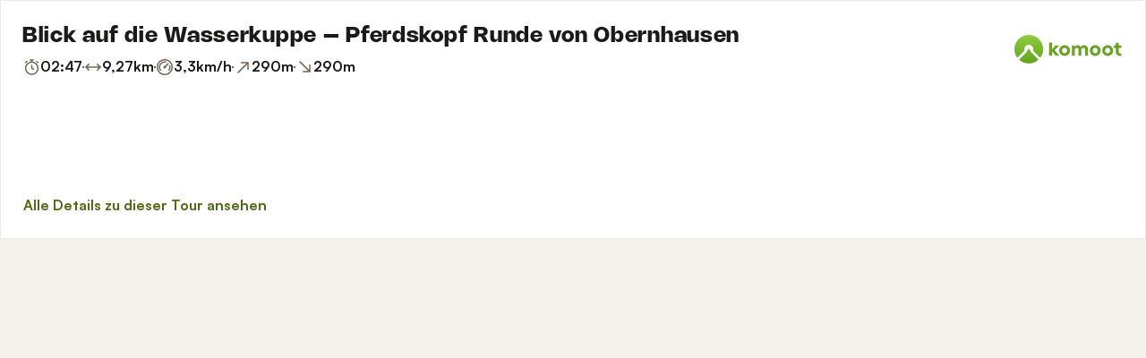

--- FILE ---
content_type: text/html; charset=utf-8
request_url: https://www.komoot.com/de-de/tour/928107309/embed?share_token=aDza27aBO5MTtJkD3pYIO2MWoo2kl1PdqD1M2mDTkRj5ODcoA6&profile=1
body_size: 38893
content:

                    <!doctype html>
                        <html lang="de" data-lang="de" class="device-desktop os-macos chrome chrome-131.0.0.0 fullsize">
                            <head><meta name="viewport" content="width=device-width, initial-scale=1.0, viewport-fit=cover"/><meta http-equiv="Content-Type" content="text/html; charset=utf-8"/><title>Blick auf die Wasserkuppe – Pferdskopf Runde von Obernhausen | Wanderung | Komoot</title><meta name="description" content="Blick auf die Wasserkuppe – Pferdskopf Runde von Obernhausen ist eine moderate Wanderung: 9,27 km in 02:47 Std. Schau diese Route an oder plan deine eigene!"/><meta name="referrer" content="strict-origin-when-cross-origin"/><meta name="robots" content="noindex"/><meta property="og:image:width" content="768"/><meta property="og:image:height" content="576"/><meta property="og:image" content="https://d2exd72xrrp1s7.cloudfront.net/www/000/1k4/15/15u7fnvh72nug1bigzzli2z68j3hg0s8mf-uhi20383407/0?width=768&amp;height=576&amp;crop=true"/><meta property="og:image" content="https://tourpic-vector.maps.komoot.net/r/big/g_y%5Dkv%60EDTIKCOMM%3Fi@Hi@FGP%3F%3FKY%7B@M%3F%5BOJIT@@EIKOUQ@KEGBIOEMB%5De@@a@Vm@rAiAkA@GCQISJIESBGBLCMFSIeAJOBFDOQgBE%3FABB@GJQx@SZBPFHXG@VI%60@GCGTVx@h@%5E%5CEj@PD%60@B%60BNt@Ft@LV@PV%5BAPH@HOf@TZYLLBNHJEU/?width=768&amp;height=576&amp;crop=true"/><meta property="og:image" content="https://d2exd72xrrp1s7.cloudfront.net/www/000/1k0/hv/hvktizrkoy22etkdndnb0ka41t1mok3n-uhi373481/0?width=768&amp;height=576&amp;crop=true"/><meta property="og:image" content="https://d2exd72xrrp1s7.cloudfront.net/www/000/1k0/sd/sdtq2dpj5regzvkb6vym1rqi1vnsimqq-uhi479854/0?width=768&amp;height=576&amp;crop=true"/><meta property="og:site_name" content="komoot"/><meta property="og:title" content="Blick auf die Wasserkuppe – Pferdskopf Runde von Obernhausen | Wanderung | Komoot"/><meta property="og:description" content="DerSchatzn hat ein Outdoor-Abenteuer mit komoot geplant! Distanz: 9,27 km | Dauer: 02:47 Std"/><meta property="og:type" content="website"/><meta property="og:url" content="https://www.komoot.com/de-de/tour/928107309?share_token=aDza27aBO5MTtJkD3pYIO2MWoo2kl1PdqD1M2mDTkRj5ODcoA6"/><meta property="og:locale" content="de_DE"/><meta property="og:locale:alternate" content="en_GB"/><meta property="og:locale:alternate" content="fr_FR"/><meta property="og:locale:alternate" content="it_IT"/><meta property="og:locale:alternate" content="nl_NL"/><meta property="og:locale:alternate" content="es_ES"/><meta property="og:locale:alternate" content="ko_KR"/><meta property="og:locale:alternate" content="ja_JP"/><meta property="og:locale:alternate" content="pl_PL"/><meta property="og:locale:alternate" content="pt_PT"/><meta property="og:locale:alternate" content="pt_BR"/><meta property="fb:app_id" content="216222385104691"/><meta name="apple-itunes-app" content="app-id=447374873, app-argument=http://www.komoot.com/de-de/tour/928107309?share_token=aDza27aBO5MTtJkD3pYIO2MWoo2kl1PdqD1M2mDTkRj5ODcoA6"/><link rel="shortcut icon" href="/assets/9b4d45e81ebda372.png"/><link rel="mask-icon" href="/assets/90b1ca0b470356e9.svg" color="#383838"/><link rel="preconnect" href="https://d2exd72xrrp1s7.cloudfront.net"/><link rel="manifest" href="/manifest.json"/><link rel="preload" as="image" href="/images/misc/bg-blurred-lazy.jpg?q=80"/><meta name="application-name" content="komoot"/><meta name="msapplication-square70x70logo" content="/assets/9b4d45e81ebda372.png"/><meta name="msapplication-square150x150logo" content="/assets/1b5445c7159f03dd.png"/><meta name="msapplication-square310x310logo" content="/assets/1b5445c7159f03dd.png"/><meta name="msapplication-wide310x150logo" content="/assets/fdf7e41565a9a697.png"/><meta name="msapplication-TileColor" content="#76B71A"/><meta name="msapplication-TileImage" content="/assets/9b4d45e81ebda372.png"/><script defer type="text/javascript" src="/assets/main.bd196ba7df1416ae.js"></script><style>.legacy-styles h1,.legacy-styles h2,.legacy-styles h3,.legacy-styles h4,.legacy-styles h5,.legacy-styles h6,.legacy-styles ol,.legacy-styles p,.legacy-styles ul{margin-bottom:1.5rem}.legacy-styles li>ul{margin-bottom:0}.legacy-styles ol,.legacy-styles ul{margin-left:1.5rem}.legacy-styles .o-list-ui,.legacy-styles .o-nav{margin-left:0}.o-grid{list-style:none;margin:0 0 0 -1.5rem!important;padding:0}.o-grid__item{display:inline-block;padding-left:1.5rem;vertical-align:top;width:100%}.o-grid--1px{margin-left:-1px!important;margin-top:-1px!important}.o-grid--1px>.o-grid__item{padding-bottom:1px;padding-left:1px}.o-grid--small{margin-left:-.75rem!important}.o-grid--small>.o-grid__item{padding-left:.75rem}.o-grid--large{margin-left:-3rem!important}.o-grid--large>.o-grid__item{padding-left:3rem}.o-grid--huge{margin-left:-6rem!important}.o-grid--huge>.o-grid__item{padding-left:6rem}.o-grid--rev{direction:rtl;text-align:left}.o-grid--rev>.o-grid__item{direction:ltr;text-align:left}.o-grid--center{text-align:center}.o-grid--center>.o-grid__item{text-align:left}.o-grid--right{text-align:right}.o-grid--right>.o-grid__item{text-align:left}.o-grid--middle>.o-grid__item{vertical-align:middle}.o-grid--stretch{display:flex;flex-wrap:wrap}.o-grid--stretch>.o-grid__item{display:flex}.o-nav{list-style:none;margin:0 0 1.5rem;padding:0}.o-nav>li,.o-nav>li>a{display:inline-block}.o-nav:after{clear:both;content:"";display:table}.o-nav--stacked>li{display:list-item}.o-nav--stacked>li>a{display:block}.o-nav--block{letter-spacing:-.31em;white-space:nowrap;word-spacing:-.43em}.o-nav--block>li{letter-spacing:normal;word-spacing:normal}.o-nav--block>li>a{line-height:1.5em;padding:.75rem}.o-nav--breadcrumbs>li>a,.o-nav--breadcrumbs>li>span{line-height:1.5em;padding-left:.75rem;padding-right:.75rem}.o-nav--breadcrumbs>li:first-child>a,.o-nav--breadcrumbs>li:first-child>span{padding-left:0}.o-nav--breadcrumbs>li:before{color:inherit;content:"\27E9" "\00A0"}.o-nav--breadcrumbs>li:first-child:before{display:none}.o-nav--parallel>li{padding-left:.375rem}.o-nav--parallel>li:before{content:"\007C";margin-right:.375rem}.o-nav--parallel>li:first-child{padding:0}.o-nav--parallel>li:first-child:before{display:none}.o-media{align-items:flex-start;display:flex}.o-media__img{flex-shrink:0;margin-right:1.5rem}.o-media__img .avatar,.o-media__img>img{vertical-align:bottom}.o-media__body{flex-grow:1;min-width:0}.o-media__body,.o-media__body>:last-child{margin-bottom:0}.o-media--center{align-items:center}.o-media--bottom{align-items:flex-end}.o-media--rev>.o-media__img{margin-left:1.5rem;margin-right:0;order:1}.o-media--tiny>.o-media__img{margin-right:.375rem}.o-media--tiny.o-media--rev>.o-media__img{margin-left:.375rem;margin-right:0}.o-media--small>.o-media__img{margin-right:.75rem}.o-media--small.o-media--rev>.o-media__img{margin-left:.75rem;margin-right:0}.o-media--flush>.o-media__img{margin-right:0}.o-media--flush.o-media--rev>.o-media__img{margin-left:0;margin-right:0}.c-link{color:var(--theme-ui-colors-secondary);transition:color .1s ease-in-out}.c-link:active,.c-link:hover{--tw-text-opacity:1;color:#0065b8;color:rgba(0,101,184,var(--tw-text-opacity,1));cursor:pointer;outline:0;-webkit-text-decoration:underline;text-decoration:underline}.c-link.is-disabled{cursor:default}.c-link.is-disabled,.c-link.is-disabled:active,.c-link.is-disabled:focus,.c-link.is-disabled:hover{color:hsla(0,0%,100%,.22)}.c-link--green{color:var(--theme-ui-colors-primary)}.c-link--green:active,.c-link--green:hover{--tw-text-opacity:1;color:#407500;color:rgba(64,117,0,var(--tw-text-opacity,1))}.c-link--inverted-green{color:var(--theme-ui-colors-primaryOnDark)}.c-link--inverted-green:active,.c-link--inverted-green:hover{color:var(--theme-ui-colors-white)}.c-link--reset-button,button.c-link{-webkit-appearance:none;background-color:transparent;background-image:none!important;border:none;display:inline;font-weight:inherit;padding:0!important;text-align:inherit}.c-link--text-secondary{color:var(--theme-ui-colors-whisper)}.c-link--text-secondary:active,.c-link--text-secondary:hover{color:var(--theme-ui-colors-secondary);-webkit-text-decoration:none;text-decoration:none}.c-link--white,.c-link--white:active,.c-link--white:hover{color:#fff}.c-link--transparent{color:hsla(0,0%,100%,.66)}.c-link--transparent:active,.c-link--transparent:hover{color:#fff}.c-link--inverted-default{color:var(--theme-ui-colors-white80)}.c-link--inverted-default:active,.c-link--inverted-default:hover{color:var(--theme-ui-colors-white)}.c-link--inverted-secondary{color:var(--theme-ui-colors-white30)}.c-link--inverted-secondary:active,.c-link--inverted-secondary:hover{color:var(--theme-ui-colors-white)}.c-link--inherit,.c-link--inherit:active,.c-link--inherit:hover{color:inherit}.c-link--boxed{display:block}.c-link--boxed,.c-link--boxed:active,.c-link--boxed:hover{-webkit-text-decoration:none;text-decoration:none}.c-link--inverted{-webkit-text-decoration:underline;text-decoration:underline}.c-link--inverted:active,.c-link--inverted:hover,.c-link--no-decoration,.c-link--no-decoration:active,.c-link--no-decoration:hover{-webkit-text-decoration:none;text-decoration:none}.c-link--danger,.c-link--danger:active,.c-link--danger:hover{color:var(--theme-ui-colors-danger)}.c-link--rating:focus{outline:0}.c-btn{-webkit-appearance:none;-moz-appearance:none;appearance:none;border:1px solid transparent;border-radius:8px;cursor:pointer;display:inline-block;font-weight:700;line-height:inherit;margin:0;padding:.375rem 1rem;text-align:center;transition:background .1s ease-in-out,color .1s ease-in-out;-webkit-user-select:none;-moz-user-select:none;user-select:none;vertical-align:middle;white-space:nowrap}.c-btn:focus{outline:none}.c-btn,.c-btn:active,.c-btn:focus,.c-btn:hover{-webkit-text-decoration:none;text-decoration:none}.c-btn::-moz-focus-inner{border:0;padding:0}.c-btn--full{width:100%}.c-btn--tiny{font-size:.75rem;padding:.1875rem .5rem}.c-btn--large{font-size:1.125rem;padding:.5rem 1.5rem}@media (min-width:1024px){.lg\:c-btn--large{font-size:1.125rem;padding:.5rem 1.5rem}}.c-btn--primary{background-color:var(--theme-ui-colors-primary);border-color:var(--theme-ui-colors-primary);color:var(--theme-ui-colors-white)}.c-btn--primary:active,.c-btn--primary:focus-visible,.c-btn--primary:hover{--tw-border-opacity:1;border-color:#407500;border-color:rgba(64,117,0,var(--tw-border-opacity,1));--tw-bg-opacity:1;background-color:#407500;background-color:rgba(64,117,0,var(--tw-bg-opacity,1))}.c-btn--primary-inv{background-color:var(--theme-ui-colors-primaryOnDark);border-color:var(--theme-ui-colors-primaryOnDark);color:var(--theme-ui-colors-text)}.c-btn--primary-inv:active,.c-btn--primary-inv:focus-visible,.c-btn--primary-inv:hover{background-color:var(--theme-ui-colors-primaryOnDark);border-color:var(--theme-ui-colors-primaryOnDark)}.c-btn--secondary{background-color:var(--theme-ui-colors-white);border-color:var(--theme-ui-colors-black20);color:var(--theme-ui-colors-text)}.c-btn--secondary:active,.c-btn--secondary:focus-visible,.c-btn--secondary:hover{border-color:var(--theme-ui-colors-black20);--tw-bg-opacity:1;background-color:#f0f0f0;background-color:rgba(240,240,240,var(--tw-bg-opacity,1))}.c-btn--userbar{background-color:var(--theme-ui-colors-white10);border-color:transparent;color:var(--theme-ui-colors-white)}.c-btn--userbar:active,.c-btn--userbar:focus-visible,.c-btn--userbar:hover{background-color:var(--theme-ui-colors-white20);border-color:transparent;color:var(--theme-ui-colors-white)}.c-btn--facebook{background-color:var(--theme-ui-colors-facebook);border-color:var(--theme-ui-colors-facebook);color:var(--theme-ui-colors-white)}.c-btn--facebook:active,.c-btn--facebook:focus-visible,.c-btn--facebook:hover{background-color:var(--theme-ui-colors-facebook);border-color:var(--theme-ui-colors-facebook)}.c-btn--orange{--tw-border-opacity:1;border-color:#ff845f;border-color:rgba(255,132,95,var(--tw-border-opacity,1));--tw-bg-opacity:1;background-color:#ff845f;background-color:rgba(255,132,95,var(--tw-bg-opacity,1));color:var(--theme-ui-colors-white)}.c-btn--orange:active,.c-btn--orange:focus-visible,.c-btn--orange:hover{--tw-border-opacity:1;border-color:#dd6d4b;border-color:rgba(221,109,75,var(--tw-border-opacity,1));--tw-bg-opacity:1;background-color:#dd6d4b;background-color:rgba(221,109,75,var(--tw-bg-opacity,1))}.c-btn--disabled,.c-btn[disabled]{background-color:rgba(0,0,0,.05);border-color:transparent;box-shadow:none;color:rgba(0,0,0,.11)}.c-btn--disabled:active,.c-btn--disabled:focus-visible,.c-btn--disabled:hover,.c-btn[disabled]:active,.c-btn[disabled]:focus-visible,.c-btn[disabled]:hover{background-color:rgba(0,0,0,.05);border-color:transparent;box-shadow:none;color:rgba(0,0,0,.11)}.c-btn--loading.c-btn--disabled{background-color:rgba(0,0,0,.1)}.c-btn--loading.c-btn--disabled:active,.c-btn--loading.c-btn--disabled:focus-visible,.c-btn--loading.c-btn--disabled:hover{background-color:rgba(0,0,0,.1)}.c-btn--flat{background-color:transparent;border-color:transparent;color:var(--theme-ui-colors-secondary)}.c-btn--flat:active,.c-btn--flat:focus-visible,.c-btn--flat:hover{background-color:rgba(16,134,232,.05);border-color:transparent;color:var(--theme-ui-colors-secondary)}.c-btn--floating{--tw-shadow:0 1px 2px rgba(0,0,0,.2);--tw-shadow-colored:0 1px 2px var(--tw-shadow-color);background-color:var(--theme-ui-colors-white);box-shadow:0 0 transparent,0 0 transparent,0 1px 2px rgba(0,0,0,.2);box-shadow:var(--tw-ring-offset-shadow,0 0 transparent),var(--tw-ring-shadow,0 0 transparent),var(--tw-shadow);color:var(--theme-ui-colors-text)}.c-btn--floating:active,.c-btn--floating:focus-visible,.c-btn--floating:hover{--tw-bg-opacity:1;background-color:#f0f0f0;background-color:rgba(240,240,240,var(--tw-bg-opacity,1))}.c-btn--transparent{background-color:hsla(0,0%,100%,.66);border-color:transparent;color:rgba(0,0,0,.88)}.c-btn--transparent:active,.c-btn--transparent:focus-visible,.c-btn--transparent:hover{background-color:hsla(0,0%,100%,.88);border-color:transparent;color:#000}.c-btn--transparent-black{background-color:var(--theme-ui-colors-black70);border-color:transparent;color:var(--theme-ui-colors-white90)}.c-btn--transparent-black:active,.c-btn--transparent-black:focus-visible,.c-btn--transparent-black:hover{background-color:var(--theme-ui-colors-black90);border-color:transparent;color:var(--theme-ui-colors-white)}.c-btn--icon.c-btn--secondary .c-btn__icon{color:var(--theme-ui-colors-whisper)}.c-btn--outline-inverted{background-color:transparent;border-color:var(--theme-ui-colors-white30);border-style:solid;border-width:1px;color:var(--theme-ui-colors-white80);padding-bottom:4px;padding-top:4px;transition:border .1s ease-in-out}.c-btn--outline-inverted:active,.c-btn--outline-inverted:focus-visible,.c-btn--outline-inverted:hover{background-color:var(--theme-ui-colors-white05);border-color:var(--theme-ui-colors-white40);color:var(--theme-ui-colors-white)}.c-btn--outline-inverted .c-btn__icon{line-height:34px}.c-btn.is-selected{background-color:rgba(0,0,0,.05);border-color:transparent;color:var(--theme-ui-colors-primary)}.c-btn.is-selected:active,.c-btn.is-selected:focus-visible,.c-btn.is-selected:hover{background-color:rgba(0,0,0,.05);border-color:transparent;color:var(--theme-ui-colors-primary)}.c-page-index--discover .c-page-index__indicator--discover{color:var(--theme-ui-colors-primaryOnDark)!important}.c-page-index--discover .c-page-index__indicator--discover:hover{color:var(--theme-ui-colors-primaryOnDark)!important;cursor:default}.c-page-index--plan .c-page-index__indicator--plan{color:var(--theme-ui-colors-primaryOnDark)!important}.c-page-index--plan .c-page-index__indicator--plan:hover{color:var(--theme-ui-colors-primaryOnDark)!important;cursor:default}.c-page-index--user .c-page-index__indicator--user{color:var(--theme-ui-colors-primaryOnDark)!important}.c-page-index--user .c-page-index__indicator--user:hover{color:var(--theme-ui-colors-primaryOnDark)!important;cursor:default}.c-page-index--pioneer .c-page-index__indicator--pioneer{color:var(--theme-ui-colors-primaryOnDark)!important}.c-page-index--pioneer .c-page-index__indicator--pioneer:hover{color:var(--theme-ui-colors-primaryOnDark)!important;cursor:default}.c-topnav:after{clear:both;content:"";display:table}.c-topnav__fixed{position:relative}@media (max-width:720px){.c-topnav__fixed:before{bottom:0;content:"";display:block;position:absolute;top:0;width:.75rem;z-index:200}}.c-topnav__fixed--right{float:right}.c-topnav__fixed--right:before{background-image:linear-gradient(to right,rgba(var(--theme-ui-colors-navbar),0) 0,rgba(var(--theme-ui-colors-navbar),1) 66%);left:-12px}.c-topnav__fixed--left{float:left;padding:8px 0}.c-topnav__fixed--left:before{background-image:linear-gradient(to left,rgba(var(--theme-ui-colors-navbar),0) 0,rgba(var(--theme-ui-colors-navbar),1) 66%);right:-12px}.c-topnav__flexible{padding-left:.375rem;padding-right:.375rem}@media (min-width:720px){.c-topnav__flexible{padding-left:0;padding-right:0}}.c-thumbnail{display:block;padding-top:75%;position:relative}.c-thumbnail:hover{cursor:pointer}.c-thumbnail__img{display:inline-block;height:auto;vertical-align:bottom;width:100%;--tw-bg-opacity:1;background-color:#f0f0f0;background-color:rgba(240,240,240,var(--tw-bg-opacity,1));background-position:50% 50%;background-repeat:no-repeat;background-size:cover;bottom:0;left:0;position:absolute;right:0;top:0}img.c-thumbnail__img{bottom:auto;height:0}.c-thumbnail__title{background-image:linear-gradient(180deg,transparent 0,rgba(0,0,0,.66) 80%);bottom:0;color:#fff;font-size:.75rem;left:0;line-height:1.3;overflow:hidden;padding:16px 8px 8px;position:absolute;right:0;text-overflow:ellipsis;white-space:nowrap;z-index:100}.c-timeline{position:relative}.c-timeline:after{background-color:var(--theme-ui-colors-black10);bottom:0;content:"";display:block;left:50%;margin-right:-1px;position:absolute;top:0;width:2px}.c-timeline-preview{position:relative}.c-timeline-preview__meta{bottom:0;left:0;position:absolute}.c-timeline-preview__toggle{z-index:200;--tw-bg-opacity:1;background-color:#f0f0f0;background-color:rgba(240,240,240,var(--tw-bg-opacity,1));background-position:50%;background-repeat:no-repeat;background-size:48px 48px;border:2px solid #fff;bottom:.75rem;height:48px;position:absolute;right:.75rem;width:48px}.c-timeline-preview__toggle:hover{cursor:pointer}@media (min-width:540px){.c-timeline-preview__toggle{background-size:72px 72px;height:72px;width:72px}}.c-cover-gallery{display:flex;flex-direction:column;height:240px;margin:0 -1px -1px 0}@media (min-width:380px){.c-cover-gallery{flex-direction:row}}@media (min-width:720px){.c-cover-gallery{height:280px}}@media (min-width:1024px){.c-cover-gallery{height:300px}}.c-cover-gallery__column{display:flex;flex:1;flex-direction:row}@media (min-width:380px){.c-cover-gallery__column{flex-direction:column}}@media (min-width:720px){.c-cover-gallery__column--primary{flex:8}.c-cover-gallery__column--secondary{flex:5}}.c-cover-gallery__image{border-bottom:1px solid #fff;border-right:1px solid #fff;flex:1;--tw-bg-opacity:1;background-color:#f0f0f0;background-color:rgba(240,240,240,var(--tw-bg-opacity,1));background-position:50% 50%;background-repeat:no-repeat;background-size:cover}.c-cover-gallery__image.c-cover-gallery__image--feed-style{border-bottom-width:4px;border-right-width:4px}.c-cover-gallery__image:hover{cursor:pointer}@media (min-width:1280px){.c-cover-gallery--full .c-cover-gallery__column{flex:1;flex-direction:row}}.c-cover-gallery--tiny{height:180px}.c-cover-gallery--small{height:220px}.tw-pointer-events-none{pointer-events:none!important}.tw-pointer-events-auto{pointer-events:auto!important}.tw-visible{visibility:visible!important}.tw-invisible{visibility:hidden!important}.tw-fixed{position:fixed!important}.tw-absolute{position:absolute!important}.tw-relative{position:relative!important}.tw-sticky{position:sticky!important}.tw-inset-0{bottom:0!important;top:0!important}.tw-inset-0,.tw-inset-x-0{left:0!important;right:0!important}.tw-inset-y-0{bottom:0!important;top:0!important}.tw--left-48{left:-12rem!important}.tw--right-3{right:-.75rem!important}.tw--right-48{right:-12rem!important}.tw--top-3{top:-.75rem!important}.tw-bottom-0{bottom:0!important}.tw-left-0{left:0!important}.tw-left-1{left:.375rem!important}.tw-right-0{right:0!important}.tw-right-2{right:.5rem!important}.tw-right-3{right:.75rem!important}.tw-right-6{right:1.5rem!important}.tw-top-0{top:0!important}.tw-top-1{top:.375rem!important}.tw-top-12{top:3rem!important}.tw-top-2{top:.5rem!important}.tw-top-3{top:.75rem!important}.tw-top-5{top:1.25rem!important}.tw-z-1{z-index:100!important}.tw-z-2{z-index:200!important}.tw-z-3{z-index:300!important}.tw-z-6{z-index:600!important}.tw-z-7{z-index:700!important}.tw-z-9{z-index:900!important}.tw-z-negative{z-index:-1!important}.tw--m-1{margin:-.375rem!important}.tw--m-2{margin:-.5rem!important}.tw--m-3{margin:-.75rem!important}.tw--m-6{margin:-1.5rem!important}.tw-m-0{margin:0!important}.tw--mx-05{margin-left:-.1875rem!important;margin-right:-.1875rem!important}.tw--mx-1{margin-left:-.375rem!important;margin-right:-.375rem!important}.tw--mx-2{margin-left:-.5rem!important;margin-right:-.5rem!important}.tw--mx-3{margin-left:-.75rem!important;margin-right:-.75rem!important}.tw--mx-4{margin-left:-1rem!important;margin-right:-1rem!important}.tw--mx-6{margin-left:-1.5rem!important;margin-right:-1.5rem!important}.tw--mx-px{margin-left:-1px!important;margin-right:-1px!important}.tw-mx-1{margin-left:.375rem!important;margin-right:.375rem!important}.tw-mx-auto{margin-left:auto!important;margin-right:auto!important}.tw-mx-px{margin-left:1px!important;margin-right:1px!important}.tw--mb-1{margin-bottom:-.375rem!important}.tw--mb-6{margin-bottom:-1.5rem!important}.tw--mb-px{margin-bottom:-1px!important}.tw--ml-05{margin-left:-.1875rem!important}.tw--ml-16{margin-left:-4rem!important}.tw--ml-2{margin-left:-.5rem!important}.tw--ml-3{margin-left:-.75rem!important}.tw--ml-6{margin-left:-1.5rem!important}.tw--ml-px{margin-left:-1px!important}.tw--mr-1{margin-right:-.375rem!important}.tw--mr-12{margin-right:-3rem!important}.tw--mr-3{margin-right:-.75rem!important}.tw--mr-6{margin-right:-1.5rem!important}.tw--mr-px{margin-right:-1px!important}.tw--mt-2{margin-top:-.5rem!important}.tw--mt-3{margin-top:-.75rem!important}.tw--mt-4{margin-top:-1rem!important}.tw--mt-6{margin-top:-1.5rem!important}.tw-mb-0{margin-bottom:0!important}.tw-mb-1{margin-bottom:.375rem!important}.tw-mb-12{margin-bottom:3rem!important}.tw-mb-2{margin-bottom:.5rem!important}.tw-mb-24{margin-bottom:6rem!important}.tw-mb-3{margin-bottom:.75rem!important}.tw-mb-4{margin-bottom:1rem!important}.tw-mb-48{margin-bottom:12rem!important}.tw-mb-5{margin-bottom:1.25rem!important}.tw-mb-6{margin-bottom:1.5rem!important}.tw-mb-8{margin-bottom:2rem!important}.tw-ml-0{margin-left:0!important}.tw-ml-1{margin-left:.375rem!important}.tw-ml-2{margin-left:.5rem!important}.tw-ml-3{margin-left:.75rem!important}.tw-ml-6{margin-left:1.5rem!important}.tw-ml-9{margin-left:2.25rem!important}.tw-mr-1{margin-right:.375rem!important}.tw-mr-12{margin-right:3rem!important}.tw-mr-2{margin-right:.5rem!important}.tw-mr-24{margin-right:6rem!important}.tw-mr-3{margin-right:.75rem!important}.tw-mr-4{margin-right:1rem!important}.tw-mr-6{margin-right:1.5rem!important}.tw--mt-24{margin-top:-6rem!important}.tw-mt-1{margin-top:.375rem!important}.tw-mt-12{margin-top:3rem!important}.tw-mt-24{margin-top:6rem!important}.tw-mt-3{margin-top:.75rem!important}.tw-mt-4{margin-top:1rem!important}.tw-mt-5{margin-top:1.25rem!important}.tw-mt-6{margin-top:1.5rem!important}.tw-mt-8{margin-top:2rem!important}.tw-block{display:block!important}.tw-inline-block{display:inline-block!important}.tw-inline{display:inline!important}.tw-flex{display:flex!important}.tw-inline-flex{display:inline-flex!important}.tw-grid{display:grid!important}.tw-hidden{display:none!important}.tw-h-1{height:.375rem!important}.tw-h-10{height:2.5rem!important}.tw-h-12{height:3rem!important}.tw-h-16{height:4rem!important}.tw-h-24{height:6rem!important}.tw-h-3{height:.75rem!important}.tw-h-48{height:12rem!important}.tw-h-6{height:1.5rem!important}.tw-h-64{height:16rem!important}.tw-h-8{height:2rem!important}.tw-h-9{height:2.25rem!important}.tw-h-auto{height:auto!important}.tw-h-full{height:100%!important}.tw-min-h-full{min-height:100%!important}.tw-min-h-screen{min-height:100vh!important}.tw-w-1{width:.375rem!important}.tw-w-1\/3{width:33.333333%!important}.tw-w-1\/5{width:20%!important}.tw-w-10{width:2.5rem!important}.tw-w-12{width:3rem!important}.tw-w-16{width:4rem!important}.tw-w-20{width:5rem!important}.tw-w-24{width:6rem!important}.tw-w-3{width:.75rem!important}.tw-w-32{width:8rem!important}.tw-w-6{width:1.5rem!important}.tw-w-64{width:16rem!important}.tw-w-80{width:20rem!important}.tw-w-9{width:2.25rem!important}.tw-w-96{width:24rem!important}.tw-w-full{width:100%!important}.tw-min-w-0{min-width:0!important}.tw-max-w-2xl{max-width:70rem!important}.tw-max-w-3xl{max-width:80rem!important}.tw-max-w-4xl{max-width:90rem!important}.tw-max-w-5xl{max-width:100rem!important}.tw-max-w-full{max-width:100%!important}.tw-max-w-lg{max-width:50rem!important}.tw-max-w-md{max-width:40rem!important}.tw-max-w-sm{max-width:30rem!important}.tw-max-w-xl{max-width:60rem!important}.tw-max-w-xs{max-width:20rem!important}.tw-flex-1{flex:1 1 0%!important}.tw-flex-auto{flex:1 1 auto!important}.tw-flex-initial{flex:0 1 auto!important}.tw-flex-none{flex:none!important}.tw-flex-shrink-0{flex-shrink:0!important}.tw-flex-grow{flex-grow:1!important}.tw-cursor-auto{cursor:auto!important}.tw-cursor-default{cursor:default!important}.tw-cursor-help{cursor:help!important}.tw-cursor-pointer{cursor:pointer!important}.tw-list-decimal{list-style-type:decimal!important}.tw-list-disc{list-style-type:disc!important}.tw-grid-cols-1{grid-template-columns:repeat(1,minmax(0,1fr))!important}.tw-flex-row{flex-direction:row!important}.tw-flex-row-reverse{flex-direction:row-reverse!important}.tw-flex-col{flex-direction:column!important}.tw-flex-wrap{flex-wrap:wrap!important}.tw-flex-nowrap{flex-wrap:nowrap!important}.tw-items-start{align-items:flex-start!important}.tw-items-center{align-items:center!important}.tw-items-stretch{align-items:stretch!important}.tw-justify-start{justify-content:flex-start!important}.tw-justify-end{justify-content:flex-end!important}.tw-justify-center{justify-content:center!important}.tw-justify-between{justify-content:space-between!important}.tw-justify-around{justify-content:space-around!important}.tw-gap-4{gap:1rem!important}.tw-overflow-hidden{overflow:hidden!important}.tw-overflow-y-auto{overflow-y:auto!important}.tw-truncate{overflow:hidden!important;text-overflow:ellipsis!important}.tw-truncate,.tw-whitespace-nowrap{white-space:nowrap!important}.tw-break-words{word-wrap:break-word!important}.tw-break-all{word-break:break-all!important}.tw-rounded{border-radius:4px!important}.tw-rounded-full{border-radius:9999px!important}.tw-rounded-lg{border-radius:16px!important}.tw-rounded-md{border-radius:8px!important}.tw-rounded-sm{border-radius:.125rem!important}.tw-rounded-tl{border-top-left-radius:4px!important}.tw-rounded-tr{border-top-right-radius:4px!important}.tw-border{border-width:1px!important}.tw-border-2{border-width:2px!important}.tw-border-4{border-width:4px!important}.tw-border-b{border-bottom-width:1px!important}.tw-border-b-0{border-bottom-width:0!important}.tw-border-l{border-left-width:1px!important}.tw-border-l-4{border-left-width:4px!important}.tw-border-r{border-right-width:1px!important}.tw-border-t{border-top-width:1px!important}.tw-border-solid{border-style:solid!important}.tw-border-dashed{border-style:dashed!important}.tw-border-dotted{border-style:dotted!important}.tw-border-none{border-style:none!important}.tw-border-beige-light{--tw-border-opacity:1!important;border-color:#f5f4e9!important;border-color:rgba(245,244,233,var(--tw-border-opacity,1))!important}.tw-border-black-10{border-color:var(--theme-ui-colors-black10)!important}.tw-border-black-20{border-color:var(--theme-ui-colors-black20)!important}.tw-border-black-30{border-color:var(--theme-ui-colors-black30)!important}.tw-border-green{border-color:var(--theme-ui-colors-primary)!important}.tw-border-green-dark{--tw-border-opacity:1!important;border-color:#407500!important;border-color:rgba(64,117,0,var(--tw-border-opacity,1))!important}.tw-border-grey{--tw-border-opacity:1!important;border-color:#c4c4c4!important;border-color:rgba(196,196,196,var(--tw-border-opacity,1))!important}.tw-border-grey-light{--tw-border-opacity:1!important;border-color:#f0f0f0!important;border-color:rgba(240,240,240,var(--tw-border-opacity,1))!important}.tw-border-white{border-color:var(--theme-ui-colors-white)!important}.tw-border-white-10{border-color:var(--theme-ui-colors-white10)!important}.tw-border-white-20{border-color:var(--theme-ui-colors-white20)!important}.tw-border-white-30{border-color:var(--theme-ui-colors-white30)!important}.tw-bg-\[\#404823\]{--tw-bg-opacity:1!important;background-color:#404823!important;background-color:rgba(64,72,35,var(--tw-bg-opacity,1))!important}.tw-bg-almost-black{background-color:var(--theme-ui-colors-navbar)!important}.tw-bg-beige-dark{--tw-bg-opacity:1!important;background-color:#9e9d96!important;background-color:rgba(158,157,150,var(--tw-bg-opacity,1))!important}.tw-bg-black-10{background-color:var(--theme-ui-colors-black10)!important}.tw-bg-black-5{background-color:var(--theme-ui-colors-black05)!important}.tw-bg-black-60{background-color:var(--theme-ui-colors-black60)!important}.tw-bg-blue{background-color:var(--theme-ui-colors-secondary)!important}.tw-bg-blue-light{--tw-bg-opacity:1!important;background-color:#f1f8fd!important;background-color:rgba(241,248,253,var(--tw-bg-opacity,1))!important}.tw-bg-callout{background-color:var(--theme-ui-colors-callout)!important}.tw-bg-canvas{background-color:var(--theme-ui-colors-canvas)!important}.tw-bg-card{background-color:var(--theme-ui-colors-card)!important}.tw-bg-difficulty-moderate{background-color:var(--theme-ui-colors-moderate)!important}.tw-bg-forest,.tw-bg-forest-light{background-color:var(--theme-ui-colors-tertiary)!important}.tw-bg-gold{background-color:var(--theme-ui-colors-pioneer)!important}.tw-bg-green{background-color:var(--theme-ui-colors-primary)!important}.tw-bg-green-dark{--tw-bg-opacity:1!important;background-color:#407500!important;background-color:rgba(64,117,0,var(--tw-bg-opacity,1))!important}.tw-bg-green-inverted,.tw-bg-green-inverted-light{background-color:var(--theme-ui-colors-primaryOnDark)!important}.tw-bg-grey{--tw-bg-opacity:1!important;background-color:#c4c4c4!important;background-color:rgba(196,196,196,var(--tw-bg-opacity,1))!important}.tw-bg-grey-dark{--tw-bg-opacity:1!important;background-color:grey!important;background-color:rgba(128,128,128,var(--tw-bg-opacity,1))!important}.tw-bg-grey-light{--tw-bg-opacity:1!important;background-color:#f0f0f0!important;background-color:rgba(240,240,240,var(--tw-bg-opacity,1))!important}.tw-bg-magenta{background-color:var(--theme-ui-colors-highlight)!important}.tw-bg-orange{--tw-bg-opacity:1!important;background-color:#ff845f!important;background-color:rgba(255,132,95,var(--tw-bg-opacity,1))!important}.tw-bg-silver{background-color:var(--theme-ui-colors-expert)!important}.tw-bg-transparent{background-color:transparent!important}.tw-bg-white-10{background-color:var(--theme-ui-colors-white10)!important}.tw-bg-white-90{background-color:var(--theme-ui-colors-white90)!important}.tw-object-cover{-o-object-fit:cover!important;object-fit:cover!important}.tw-object-center{-o-object-position:center!important;object-position:center!important}.tw-p-1{padding:.375rem!important}.tw-p-12{padding:3rem!important}.tw-p-2{padding:.5rem!important}.tw-p-24{padding:6rem!important}.tw-p-3{padding:.75rem!important}.tw-p-4{padding:1rem!important}.tw-p-6{padding:1.5rem!important}.tw-p-8{padding:2rem!important}.tw-px-1{padding-left:.375rem!important;padding-right:.375rem!important}.tw-px-12{padding-left:3rem!important;padding-right:3rem!important}.tw-px-2{padding-left:.5rem!important;padding-right:.5rem!important}.tw-px-3{padding-left:.75rem!important;padding-right:.75rem!important}.tw-px-4{padding-left:1rem!important;padding-right:1rem!important}.tw-px-6{padding-left:1.5rem!important;padding-right:1.5rem!important}.tw-py-05{padding-bottom:.1875rem!important;padding-top:.1875rem!important}.tw-py-1{padding-bottom:.375rem!important;padding-top:.375rem!important}.tw-py-12{padding-bottom:3rem!important;padding-top:3rem!important}.tw-py-2{padding-bottom:.5rem!important;padding-top:.5rem!important}.tw-py-24{padding-bottom:6rem!important;padding-top:6rem!important}.tw-py-3{padding-bottom:.75rem!important;padding-top:.75rem!important}.tw-py-6{padding-bottom:1.5rem!important;padding-top:1.5rem!important}.tw-py-8{padding-bottom:2rem!important;padding-top:2rem!important}.tw-pb-0{padding-bottom:0!important}.tw-pb-1{padding-bottom:.375rem!important}.tw-pb-12{padding-bottom:3rem!important}.tw-pb-3{padding-bottom:.75rem!important}.tw-pb-32{padding-bottom:8rem!important}.tw-pb-4{padding-bottom:1rem!important}.tw-pb-6{padding-bottom:1.5rem!important}.tw-pb-px{padding-bottom:1px!important}.tw-pl-0{padding-left:0!important}.tw-pl-1{padding-left:.375rem!important}.tw-pl-24{padding-left:6rem!important}.tw-pl-3{padding-left:.75rem!important}.tw-pl-6{padding-left:1.5rem!important}.tw-pr-0{padding-right:0!important}.tw-pr-1{padding-right:.375rem!important}.tw-pr-12{padding-right:3rem!important}.tw-pr-24{padding-right:6rem!important}.tw-pr-3{padding-right:.75rem!important}.tw-pr-6{padding-right:1.5rem!important}.tw-pr-px{padding-right:1px!important}.tw-pt-0{padding-top:0!important}.tw-pt-1{padding-top:.375rem!important}.tw-pt-12{padding-top:3rem!important}.tw-pt-2{padding-top:.5rem!important}.tw-pt-3{padding-top:.75rem!important}.tw-pt-4{padding-top:1rem!important}.tw-pt-6{padding-top:1.5rem!important}.tw-pt-8{padding-top:2rem!important}.tw-pt-px{padding-top:1px!important}.tw-text-left{text-align:left!important}.tw-text-center{text-align:center!important}.tw-text-right{text-align:right!important}.tw-align-top{vertical-align:top!important}.tw-align-middle{vertical-align:middle!important}.tw-align-bottom{vertical-align:bottom!important}.tw-text-2xl{font-size:1.5rem!important}.tw-text-2xs{font-size:.625rem!important}.tw-text-3xl{font-size:1.75rem!important}.tw-text-4xl{font-size:2.25rem!important}.tw-text-5xl{font-size:3rem!important}.tw-text-base{font-size:1rem!important}.tw-text-lg{font-size:1.125rem!important}.tw-text-sm{font-size:.875rem!important}.tw-text-xl{font-size:1.25rem!important}.tw-text-xs{font-size:.75rem!important}.tw-font-bold{font-weight:700!important}.tw-font-normal{font-weight:400!important}.tw-uppercase{text-transform:uppercase!important}.tw-italic{font-style:italic!important}.tw-leading-tight{line-height:1.25!important}.tw-text-beige-dark{--tw-text-opacity:1!important;color:#9e9d96!important;color:rgba(158,157,150,var(--tw-text-opacity,1))!important}.tw-text-black-5{color:var(--theme-ui-colors-black05)!important}.tw-text-black-60{color:var(--theme-ui-colors-black60)!important}.tw-text-blue{color:var(--theme-ui-colors-secondary)!important}.tw-text-danger{color:var(--theme-ui-colors-danger)!important}.tw-text-default{color:var(--theme-ui-colors-text)!important}.tw-text-disabled{color:var(--theme-ui-colors-disabled)!important}.tw-text-forest{color:var(--theme-ui-colors-tertiary)!important}.tw-text-gold-light{--tw-text-opacity:1!important;color:#efe4c7!important;color:rgba(239,228,199,var(--tw-text-opacity,1))!important}.tw-text-green{color:var(--theme-ui-colors-primary)!important}.tw-text-green-inverted{color:var(--theme-ui-colors-primaryOnDark)!important}.tw-text-inherit{color:inherit!important}.tw-text-magenta{color:var(--theme-ui-colors-highlight)!important}.tw-text-orange{--tw-text-opacity:1!important;color:#ff845f!important;color:rgba(255,132,95,var(--tw-text-opacity,1))!important}.tw-text-primary{color:var(--theme-ui-colors-primary)!important}.tw-text-purple{--tw-text-opacity:1!important;color:#aa89db!important;color:rgba(170,137,219,var(--tw-text-opacity,1))!important}.tw-text-text{color:var(--theme-ui-colors-text)!important}.tw-text-whisper{color:var(--theme-ui-colors-whisper)!important}.tw-text-white{color:var(--theme-ui-colors-white)!important}.tw-text-white-70{color:var(--theme-ui-colors-white70)!important}.tw-text-white-80{color:var(--theme-ui-colors-white80)!important}.tw-text-white-90{color:var(--theme-ui-colors-white90)!important}.tw-text-yellow{--tw-text-opacity:1!important;color:#fec62e!important;color:rgba(254,198,46,var(--tw-text-opacity,1))!important}.tw-underline{text-decoration-line:underline!important}.tw-line-through{text-decoration-line:line-through!important}.tw-opacity-0{opacity:0!important}.tw-opacity-100{opacity:1!important}.tw-opacity-25{opacity:.25!important}.tw-opacity-50{opacity:.5!important}.tw-opacity-75{opacity:.75!important}.tw-shadow{--tw-shadow:0 1px 2px rgba(0,0,0,.2)!important;--tw-shadow-colored:0 1px 2px var(--tw-shadow-color)!important;box-shadow:0 0 transparent,0 0 transparent,0 1px 2px rgba(0,0,0,.2)!important;box-shadow:var(--tw-ring-offset-shadow,0 0 transparent),var(--tw-ring-shadow,0 0 transparent),var(--tw-shadow)!important}.tw-shadow-lg{--tw-shadow:0px 8px 24px rgba(0,0,0,.2)!important;--tw-shadow-colored:0px 8px 24px var(--tw-shadow-color)!important;box-shadow:0 0 transparent,0 0 transparent,0 8px 24px rgba(0,0,0,.2)!important;box-shadow:var(--tw-ring-offset-shadow,0 0 transparent),var(--tw-ring-shadow,0 0 transparent),var(--tw-shadow)!important}.tw-shadow-md{--tw-shadow:0px 4px 8px rgba(0,0,0,.1)!important;--tw-shadow-colored:0px 4px 8px var(--tw-shadow-color)!important;box-shadow:0 0 transparent,0 0 transparent,0 4px 8px rgba(0,0,0,.1)!important;box-shadow:var(--tw-ring-offset-shadow,0 0 transparent),var(--tw-ring-shadow,0 0 transparent),var(--tw-shadow)!important}.tw-shadow-none{--tw-shadow:0 0 transparent!important;--tw-shadow-colored:0 0 transparent!important;box-shadow:0 0 transparent,0 0 transparent,0 0 transparent!important;box-shadow:var(--tw-ring-offset-shadow,0 0 transparent),var(--tw-ring-shadow,0 0 transparent),var(--tw-shadow)!important}.tw-shadow-xl{--tw-shadow:0px 8px 24px rgba(0,0,0,.2)!important;--tw-shadow-colored:0px 8px 24px var(--tw-shadow-color)!important;box-shadow:0 0 transparent,0 0 transparent,0 8px 24px rgba(0,0,0,.2)!important;box-shadow:var(--tw-ring-offset-shadow,0 0 transparent),var(--tw-ring-shadow,0 0 transparent),var(--tw-shadow)!important}.tw-outline-none{outline:2px solid transparent!important;outline-offset:2px!important}.tw-transition-transform{transition-duration:.15s!important;transition-property:transform!important;transition-timing-function:cubic-bezier(.4,0,.2,1)!important}.tw-duration-100{transition-duration:.1s!important}.tw-ease-in-out{transition-timing-function:cubic-bezier(.4,0,.2,1)!important}.\[geolocation\:error\]{geolocation:error!important}.top-h-header{top:var(--header-height)!important}.top-h-subview{top:170px}.bottom-h-header{bottom:var(--tabbar-height)!important}.lc-mb-0 p:last-child{margin-bottom:0!important}.h-screen-h-header{height:calc(100dvh - var(--header-height) - var(--tabbar-height) - env(safe-area-inset-top, 0px) - env(safe-area-inset-bottom, 0px))}.min-h-screen-h-header{min-height:calc(100dvh - var(--header-height) - var(--tabbar-height) - env(safe-area-inset-top, 0px) - env(safe-area-inset-bottom, 0px))}@supports (position:sticky){@media (min-width:720px){.sticky\?md\:h-screen-h-header{height:calc(100dvh - var(--header-height))}}}@keyframes anim-appear{0%{opacity:0;transform:scale(.9)}to{opacity:1;transform:scale(1)}}@keyframes anim-fade-in{0%{opacity:0}to{opacity:1}}@keyframes anim-fade-in-up{0%{opacity:0;transform:translate3d(0,100%,0)}to{opacity:1;transform:none}}@keyframes anim-disappear{0%{opacity:1;transform:scale(1)}to{opacity:0;transform:scale(.9)}}.anim-appear{animation:anim-appear .15s .15s backwards}.anim-disappear{animation:anim-disappear .15s .15s backwards;opacity:0}.anim-fade-in{animation:anim-fade-in .15s .15s backwards}.anim-fade-in-up{animation:anim-fade-in-up .15s .15s backwards}.hover\:tw-scale-105:hover{--tw-scale-x:1.05!important;--tw-scale-y:1.05!important;transform:translate(var(--tw-translate-x),var(--tw-translate-y)) rotate(var(--tw-rotate)) skewX(var(--tw-skew-x)) skewY(var(--tw-skew-y)) scaleX(1.05) scaleY(1.05)!important;transform:translate(var(--tw-translate-x),var(--tw-translate-y)) rotate(var(--tw-rotate)) skewX(var(--tw-skew-x)) skewY(var(--tw-skew-y)) scaleX(var(--tw-scale-x)) scaleY(var(--tw-scale-y))!important}.hover\:tw-border-black-20:hover{border-color:var(--theme-ui-colors-black20)!important}.hover\:tw-border-black-30:hover{border-color:var(--theme-ui-colors-black30)!important}.hover\:tw-border-grey:hover{--tw-border-opacity:1!important;border-color:#c4c4c4!important;border-color:rgba(196,196,196,var(--tw-border-opacity,1))!important}.hover\:tw-border-white-30:hover{border-color:var(--theme-ui-colors-white30)!important}.hover\:tw-border-white-40:hover{border-color:var(--theme-ui-colors-white40)!important}.hover\:tw-bg-black-20:hover{background-color:var(--theme-ui-colors-black20)!important}.hover\:tw-bg-black-5:hover{background-color:var(--theme-ui-colors-black05)!important}.hover\:tw-bg-card:hover{background-color:var(--theme-ui-colors-card)!important}.hover\:tw-bg-grey-light:hover{--tw-bg-opacity:1!important;background-color:#f0f0f0!important;background-color:rgba(240,240,240,var(--tw-bg-opacity,1))!important}.hover\:tw-bg-white-5:hover{background-color:var(--theme-ui-colors-white05)!important}.hover\:tw-text-blue-dark:hover{--tw-text-opacity:1!important;color:#0065b8!important;color:rgba(0,101,184,var(--tw-text-opacity,1))!important}.hover\:tw-text-text:hover{color:var(--theme-ui-colors-text)!important}.hover\:tw-text-white:hover{color:var(--theme-ui-colors-white)!important}.hover\:tw-underline:hover{text-decoration-line:underline!important}.hover\:tw-shadow-lg:hover{--tw-shadow:0px 8px 24px rgba(0,0,0,.2)!important;--tw-shadow-colored:0px 8px 24px var(--tw-shadow-color)!important;box-shadow:0 0 transparent,0 0 transparent,0 8px 24px rgba(0,0,0,.2)!important;box-shadow:var(--tw-ring-offset-shadow,0 0 transparent),var(--tw-ring-shadow,0 0 transparent),var(--tw-shadow)!important}.hover\:tw-shadow-md:hover{--tw-shadow:0px 4px 8px rgba(0,0,0,.1)!important;--tw-shadow-colored:0px 4px 8px var(--tw-shadow-color)!important;box-shadow:0 0 transparent,0 0 transparent,0 4px 8px rgba(0,0,0,.1)!important;box-shadow:var(--tw-ring-offset-shadow,0 0 transparent),var(--tw-ring-shadow,0 0 transparent),var(--tw-shadow)!important}.focus\:tw-bg-black-5:focus{background-color:var(--theme-ui-colors-black05)!important}.focus\:tw-text-blue-dark:focus{--tw-text-opacity:1!important;color:#0065b8!important;color:rgba(0,101,184,var(--tw-text-opacity,1))!important}.focus\:tw-outline-none:focus{outline:2px solid transparent!important;outline-offset:2px!important}.active\:tw-border-grey-dark:active{--tw-border-opacity:1!important;border-color:grey!important;border-color:rgba(128,128,128,var(--tw-border-opacity,1))!important}@media (min-width:380px){.xs\:tw-order-last{order:9999!important}.xs\:tw-ml-3{margin-left:.75rem!important}.xs\:tw-block{display:block!important}.xs\:tw-flex{display:flex!important}.xs\:tw-h-64{height:16rem!important}.xs\:tw-w-1\/2{width:50%!important}.xs\:tw-p-6{padding:1.5rem!important}.xs\:tw-pb-0{padding-bottom:0!important}.xs\:tw-text-2xl{font-size:1.5rem!important}.xs\:tw-text-base{font-size:1rem!important}.xs\:tw-text-lg{font-size:1.125rem!important}.xs\:tw-text-xl{font-size:1.25rem!important}}@media (min-width:540px){.sm\:tw-absolute{position:absolute!important}.sm\:tw-mb-0{margin-bottom:0!important}.sm\:tw-mb-12{margin-bottom:3rem!important}.sm\:tw-mb-6{margin-bottom:1.5rem!important}.sm\:tw-ml-8{margin-left:2rem!important}.sm\:tw-mr-0{margin-right:0!important}.sm\:tw-mr-1{margin-right:.375rem!important}.sm\:tw-mr-2{margin-right:.5rem!important}.sm\:tw-mr-6{margin-right:1.5rem!important}.sm\:tw-mt-2{margin-top:.5rem!important}.sm\:tw-block{display:block!important}.sm\:tw-inline{display:inline!important}.sm\:tw-flex{display:flex!important}.sm\:tw-h-16{height:4rem!important}.sm\:tw-w-1\/2{width:50%!important}.sm\:tw-w-1\/3{width:33.333333%!important}.sm\:tw-w-2\/3{width:66.666667%!important}.sm\:tw-w-32{width:8rem!important}.sm\:tw-w-96{width:24rem!important}.sm\:tw-w-auto{width:auto!important}.sm\:tw-flex-1{flex:1 1 0%!important}.sm\:tw-flex-row{flex-direction:row!important}.sm\:tw-justify-end{justify-content:flex-end!important}.sm\:tw-p-12{padding:3rem!important}.sm\:tw-p-6{padding:1.5rem!important}.sm\:tw-px-24{padding-left:6rem!important;padding-right:6rem!important}.sm\:tw-px-6{padding-left:1.5rem!important;padding-right:1.5rem!important}.sm\:tw-py-16{padding-bottom:4rem!important;padding-top:4rem!important}.sm\:tw-pb-3{padding-bottom:.75rem!important}.sm\:tw-pb-6{padding-bottom:1.5rem!important}.sm\:tw-pl-6{padding-left:1.5rem!important}.sm\:tw-pr-6{padding-right:1.5rem!important}.sm\:tw-pt-0{padding-top:0!important}.sm\:tw-pt-3{padding-top:.75rem!important}.sm\:tw-pt-6{padding-top:1.5rem!important}.sm\:tw-text-left{text-align:left!important}.sm\:tw-text-right{text-align:right!important}.sm\:tw-text-2xl{font-size:1.5rem!important}.sm\:tw-text-3xl{font-size:1.75rem!important}.sm\:tw-text-5xl{font-size:3rem!important}.sm\:tw-text-base{font-size:1rem!important}.sm\:tw-text-lg{font-size:1.125rem!important}.sm\:tw-text-sm{font-size:.875rem!important}.sm\:tw-text-xl{font-size:1.25rem!important}}@media (min-width:720px){.md\:tw-relative{position:relative!important}.md\:tw-mx-0{margin-left:0!important;margin-right:0!important}.md\:tw-my-6{margin-bottom:1.5rem!important;margin-top:1.5rem!important}.md\:tw-mb-0{margin-bottom:0!important}.md\:tw-mb-1{margin-bottom:.375rem!important}.md\:tw-mb-24{margin-bottom:6rem!important}.md\:tw-ml-6{margin-left:1.5rem!important}.md\:tw-mr-0{margin-right:0!important}.md\:tw-mr-12{margin-right:3rem!important}.md\:tw-mr-6{margin-right:1.5rem!important}.md\:tw-mt-0{margin-top:0!important}.md\:tw-mt-1{margin-top:.375rem!important}.md\:tw-block{display:block!important}.md\:tw-flex{display:flex!important}.md\:tw-hidden{display:none!important}.md\:tw-h-24{height:6rem!important}.md\:tw-w-1\/2{width:50%!important}.md\:tw-w-1\/3{width:33.333333%!important}.md\:tw-w-2\/3{width:66.666667%!important}.md\:tw-w-2\/5{width:40%!important}.md\:tw-w-24{width:6rem!important}.md\:tw-w-3\/5{width:60%!important}.md\:tw-w-48{width:12rem!important}.md\:tw-w-full{width:100%!important}.md\:tw-max-w-full{max-width:100%!important}.md\:tw-max-w-lg{max-width:50rem!important}.md\:tw-max-w-md{max-width:40rem!important}.md\:tw-flex-none{flex:none!important}.md\:tw-grid-cols-2{grid-template-columns:repeat(2,minmax(0,1fr))!important}.md\:tw-flex-row{flex-direction:row!important}.md\:tw-flex-row-reverse{flex-direction:row-reverse!important}.md\:tw-flex-nowrap{flex-wrap:nowrap!important}.md\:tw-items-center{align-items:center!important}.md\:tw-justify-end{justify-content:flex-end!important}.md\:tw-bg-canvas{background-color:var(--theme-ui-colors-canvas)!important}.md\:tw-bg-card{background-color:var(--theme-ui-colors-card)!important}.md\:tw-p-12{padding:3rem!important}.md\:tw-p-4{padding:1rem!important}.md\:tw-p-6{padding:1.5rem!important}.md\:tw-p-8{padding:2rem!important}.md\:tw-px-6{padding-left:1.5rem!important;padding-right:1.5rem!important}.md\:tw-py-12{padding-bottom:3rem!important;padding-top:3rem!important}.md\:tw-pb-0{padding-bottom:0!important}.md\:tw-pb-6{padding-bottom:1.5rem!important}.md\:tw-pt-0{padding-top:0!important}.md\:tw-text-left{text-align:left!important}.md\:tw-text-2xl{font-size:1.5rem!important}.md\:tw-text-3xl{font-size:1.75rem!important}.md\:tw-text-4xl{font-size:2.25rem!important}.md\:tw-text-5xl{font-size:3rem!important}.md\:tw-text-base{font-size:1rem!important}.md\:tw-text-lg{font-size:1.125rem!important}.md\:tw-text-xl{font-size:1.25rem!important}.md\:tw-shadow{--tw-shadow:0 1px 2px rgba(0,0,0,.2)!important;--tw-shadow-colored:0 1px 2px var(--tw-shadow-color)!important;box-shadow:0 0 transparent,0 0 transparent,0 1px 2px rgba(0,0,0,.2)!important;box-shadow:var(--tw-ring-offset-shadow,0 0 transparent),var(--tw-ring-shadow,0 0 transparent),var(--tw-shadow)!important}.md\:tw-shadow-xl{--tw-shadow:0px 8px 24px rgba(0,0,0,.2)!important;--tw-shadow-colored:0px 8px 24px var(--tw-shadow-color)!important;box-shadow:0 0 transparent,0 0 transparent,0 8px 24px rgba(0,0,0,.2)!important;box-shadow:var(--tw-ring-offset-shadow,0 0 transparent),var(--tw-ring-shadow,0 0 transparent),var(--tw-shadow)!important}}@media (min-width:1024px){.lg\:tw-sticky{position:sticky!important}.lg\:tw--left-12{left:-3rem!important}.lg\:tw--right-12{right:-3rem!important}.lg\:tw--m-12{margin:-3rem!important}.lg\:tw-my-12{margin-bottom:3rem!important;margin-top:3rem!important}.lg\:tw-my-8{margin-bottom:2rem!important;margin-top:2rem!important}.lg\:tw-mb-0{margin-bottom:0!important}.lg\:tw-mb-1{margin-bottom:.375rem!important}.lg\:tw-mb-12{margin-bottom:3rem!important}.lg\:tw-mb-48{margin-bottom:12rem!important}.lg\:tw-mr-1{margin-right:.375rem!important}.lg\:tw-mr-6{margin-right:1.5rem!important}.lg\:tw-block{display:block!important}.lg\:tw-flex{display:flex!important}.lg\:tw-h-full{height:100%!important}.lg\:tw-w-1\/2{width:50%!important}.lg\:tw-w-1\/3{width:33.333333%!important}.lg\:tw-w-1\/4{width:25%!important}.lg\:tw-w-1\/5{width:20%!important}.lg\:tw-w-2\/3{width:66.666667%!important}.lg\:tw-w-2\/5{width:40%!important}.lg\:tw-w-3\/5{width:60%!important}.lg\:tw-w-auto{width:auto!important}.lg\:tw-max-w-2xl{max-width:70rem!important}.lg\:tw-flex-initial{flex:0 1 auto!important}.lg\:tw-grid-cols-3{grid-template-columns:repeat(3,minmax(0,1fr))!important}.lg\:tw-items-center{align-items:center!important}.lg\:tw-justify-start{justify-content:flex-start!important}.lg\:tw-justify-end{justify-content:flex-end!important}.lg\:tw-p-12{padding:3rem!important}.lg\:tw-p-16{padding:4rem!important}.lg\:tw-p-24{padding:6rem!important}.lg\:tw-p-6{padding:1.5rem!important}.lg\:tw-px-12{padding-left:3rem!important;padding-right:3rem!important}.lg\:tw-px-6{padding-left:1.5rem!important;padding-right:1.5rem!important}.lg\:tw-px-8{padding-left:2rem!important;padding-right:2rem!important}.lg\:tw-py-16{padding-bottom:4rem!important;padding-top:4rem!important}.lg\:tw-py-24{padding-bottom:6rem!important;padding-top:6rem!important}.lg\:tw-py-3{padding-bottom:.75rem!important;padding-top:.75rem!important}.lg\:tw-pb-0{padding-bottom:0!important}.lg\:tw-pb-24{padding-bottom:6rem!important}.lg\:tw-pb-6{padding-bottom:1.5rem!important}.lg\:tw-pl-0{padding-left:0!important}.lg\:tw-pr-0{padding-right:0!important}.lg\:tw-pr-6{padding-right:1.5rem!important}.lg\:tw-pt-0{padding-top:0!important}.lg\:tw-text-left{text-align:left!important}.lg\:tw-text-center{text-align:center!important}.lg\:tw-text-right{text-align:right!important}.lg\:tw-text-2xl{font-size:1.5rem!important}.lg\:tw-text-3xl{font-size:1.75rem!important}.lg\:tw-text-4xl{font-size:2.25rem!important}.lg\:tw-text-5xl{font-size:3rem!important}.lg\:tw-text-base{font-size:1rem!important}.lg\:tw-text-lg{font-size:1.125rem!important}.lg\:tw-text-xl{font-size:1.25rem!important}}@media (min-width:1280px){.xl\:tw-left-12{left:3rem!important}.xl\:tw-right-12{right:3rem!important}.xl\:tw-w-48{width:12rem!important}.xl\:tw-px-6{padding-left:1.5rem!important;padding-right:1.5rem!important}.xl\:tw-py-3{padding-bottom:.75rem!important;padding-top:.75rem!important}.xl\:tw-text-base{font-size:1rem!important}.xl\:tw-text-xl{font-size:1.25rem!important}}@media print{.print\:tw-block{display:block!important}.print\:tw-hidden{display:none!important}.print\:tw-w-full{width:100%!important}}@media (min-width:1024px){.u-bg-desk-column{background-image:linear-gradient(90deg,#f5f4e9 60%,#fff 0,#fff)!important}}.u-gradient-top-beige{background-image:linear-gradient(180deg,#f5f4e9 0,#fff 60%)}.u-gradient-beige-transparent{background-image:linear-gradient(180deg,rgba(#F5F4E9,0) 0,rgba(#F5F4E9,1) 40%)}.u-gradient-white-transparent{background-image:linear-gradient(180deg,rgba(white,0) 0,rgba(white,1) 40%)}.u-gradient-almost-black-transparent{background-image:linear-gradient(180deg,rgba(#383838,0) 0,rgba(#383838,1) 40%)}.u-gradient-black-transparent{background-image:linear-gradient(180deg,transparent 40%,#000 90%)}.u-image-meta-gradient{background-image:linear-gradient(180deg,transparent 0,rgba(0,0,0,.66))}.u-gradient-userbar-left{background-image:linear-gradient(90deg,rgba(#383838,0) 0,rgba(#383838,1) 40%)}.u-gradient-scroll-white-bottom{background-image:linear-gradient(180deg,hsla(0,0%,100%,0) 0,#fff 60%)}.u-gradient-scroll-white-top{background-image:linear-gradient(180deg,#fff 60%,hsla(0,0%,100%,0))}.u-gradient-scroll-beige-top{background-image:linear-gradient(180deg,rgba(#F5F4E9,1) 60%,rgba(#F5F4E9,0))}.u-text-shadow{text-shadow:0 1px 0 rgba(0,0,0,.22)}.os-android .u-hide-android,.os-ios .u-hide-ios{display:none!important}.u-show-android,.u-show-ios{display:none}.os-android .u-show-android,.os-ios .u-show-ios{display:block!important}</style></head>
                            <body>
                <div class="page" id="pageMountNode"><link rel="preload" as="image" href="/assets/4d8ae313eec53e6e.svg"/><style data-emotion="css-global s2uste">html{color:var(--theme-ui-colors-text);background-color:var(--theme-ui-colors-background);--theme-ui-colors-primitives-grey-white:#ffffff;--theme-ui-colors-primitives-grey-900:#1c1a18;--theme-ui-colors-primitives-grey-800:#33312f;--theme-ui-colors-primitives-grey-700:#4a4846;--theme-ui-colors-primitives-grey-600:#615e5c;--theme-ui-colors-primitives-grey-500:#787573;--theme-ui-colors-primitives-grey-400:#8f8c8a;--theme-ui-colors-primitives-grey-300:#a3a09f;--theme-ui-colors-primitives-grey-200:#b2afab;--theme-ui-colors-primitives-grey-100:#c2beb8;--theme-ui-colors-primitives-grey-75:#d1cdc4;--theme-ui-colors-primitives-grey-50:#edebe5;--theme-ui-colors-primitives-grey-25:#f5f4f2;--theme-ui-colors-primitives-brown-900:#1e1611;--theme-ui-colors-primitives-brown-800:#291d15;--theme-ui-colors-primitives-brown-600:#564638;--theme-ui-colors-primitives-brown-500:#736554;--theme-ui-colors-primitives-brown-400:#988b76;--theme-ui-colors-primitives-brown-300:#bdb198;--theme-ui-colors-primitives-brown-200:#d0c1a6;--theme-ui-colors-primitives-brown-100:#e3d2b4;--theme-ui-colors-primitives-brown-75:#e0dbce;--theme-ui-colors-primitives-brown-50:#ede9de;--theme-ui-colors-primitives-brown-25:#f5f3ec;--theme-ui-colors-primitives-green-900:#1a1e0d;--theme-ui-colors-primitives-green-800:#212512;--theme-ui-colors-primitives-green-700:#2b3117;--theme-ui-colors-primitives-green-600:#404823;--theme-ui-colors-primitives-green-500:#4a5427;--theme-ui-colors-primitives-green-400:#4f6814;--theme-ui-colors-primitives-green-300:#889753;--theme-ui-colors-primitives-green-200:#97a36b;--theme-ui-colors-primitives-green-100:#b0ba89;--theme-ui-colors-primitives-green-75:#d8dab3;--theme-ui-colors-primitives-green-50:#e7e8d1;--theme-ui-colors-primitives-green-25:#f3f3e7;--theme-ui-colors-primitives-brown-700:#39271b;--theme-ui-colors-primitives-accent-acid-green-200:#dedd95;--theme-ui-colors-primitives-accent-acid-green-300:#cfce75;--theme-ui-colors-primitives-accent-acid-green-400:#c1c056;--theme-ui-colors-primitives-accent-acid-green-600:#9e9d23;--theme-ui-colors-primitives-accent-acid-green-700:#8e8d3e;--theme-ui-colors-primitives-accent-orange-400:#ee6b17;--theme-ui-colors-primitives-accent-purple-400:#8879e1;--theme-ui-colors-primitives-accent-purple-500:#7568cc;--theme-ui-colors-primitives-accent-purple-600:#7568d1;--theme-ui-colors-primitives-accent-purple-400-10:#8879e11a;--theme-ui-colors-primitives-accent-orange-100:#fce1d1;--theme-ui-colors-primitives-accent-orange-200:#f7ba93;--theme-ui-colors-primitives-accent-orange-300:#f39255;--theme-ui-colors-primitives-accent-acid-green-100:#ecebb4;--theme-ui-colors-primitives-accent-purple-100:#e7e3ff;--theme-ui-colors-primitives-brown-5:#fbfaf9;--theme-ui-colors-primitives-brown-15:#faf9f4;--theme-ui-colors-primitives-accent-orange-700:#ca5910;--theme-ui-colors-primitives-accent-purple-700:#5d52a2;--theme-ui-colors-primitives-utilities-blue-700:#004398;--theme-ui-colors-primitives-utilities-blue-100:#CCDFFF;--theme-ui-colors-primitives-utilities-blue-400:#0056c4;--theme-ui-colors-primitives-utilities-blue-300:#4673e7;--theme-ui-colors-primitives-utilities-blue-200:#95b3ff;--theme-ui-colors-primitives-utilities-magenta-700:#910F3E;--theme-ui-colors-primitives-utilities-magenta-400:#c91a59;--theme-ui-colors-primitives-utilities-red-700:#b53521;--theme-ui-colors-primitives-utilities-red-400:#e4462d;--theme-ui-colors-primitives-utilities-red-300:#e97b69;--theme-ui-colors-primitives-utilities-red-200:#eeafa5;--theme-ui-colors-primitives-utilities-red-100:#f3e4e1;--theme-ui-colors-primitives-utilities-yellow-100:#feefcf;--theme-ui-colors-primitives-grey-grey-900-80:#1c1a18cc;--theme-ui-colors-primitives-grey-white-30:#ffffff4c;--theme-ui-colors-primitives-grey-white-60:#ffffff99;--theme-ui-colors-primitives-grey-white-70:#ffffffb2;--theme-ui-colors-primitives-grey-white-80:#ffffffcc;--theme-ui-colors-primitives-grey-white-90:#ffffffe5;--theme-ui-colors-primitives-grey-grey-900-90:#1c1a18e5;--theme-ui-colors-primitives-grey-grey-900-70:#1c1a18b2;--theme-ui-colors-primitives-grey-grey-900-60:#1c1a1899;--theme-ui-colors-primitives-grey-grey-900-50:#1c1a187f;--theme-ui-colors-primitives-grey-white-0:#ffffff00;--theme-ui-colors-primitives-grey-grey-900-0:#1c1a1800;--theme-ui-colors-primitives-grey-grey-900-30:#1c1a184c;--theme-ui-colors-primitives-grey-white-50:#ffffff7f;--theme-ui-colors-primary:#4f6814;--theme-ui-colors-primaryStatic:#4f6814;--theme-ui-colors-primaryOnDark:#889753;--theme-ui-colors-secondary:#4f6814;--theme-ui-colors-secondaryOnHover:#4f6814;--theme-ui-colors-secondaryOnDark:#889753;--theme-ui-colors-danger:#ee6b17;--theme-ui-colors-floating:white;--theme-ui-colors-tooltip:#4a4846;--theme-ui-colors-callout:#edebe5;--theme-ui-colors-muted:#edebe5;--theme-ui-colors-tertiary:#ee6b17;--theme-ui-colors-card:#ffffff;--theme-ui-colors-elevationCard:#4a4846;--theme-ui-colors-canvas:#faf9f4;--theme-ui-colors-offer:#ee6b17;--theme-ui-colors-text:#1c1a18;--theme-ui-colors-textInvert:#faf9f4;--theme-ui-colors-textStatic:#1c1a18;--theme-ui-colors-textInverse:#faf9f4;--theme-ui-colors-textInverseStatic:#edebe5;--theme-ui-colors-whisper:#a3a09f;--theme-ui-colors-border:#edebe5;--theme-ui-colors-separator:#edebe5;--theme-ui-colors-disabled:#edebe5;--theme-ui-colors-success:#4f6814;--theme-ui-colors-error:#8f8c8a;--theme-ui-colors-info:#8f8c8a;--theme-ui-colors-warning:#ee6b17;--theme-ui-colors-successBg:#e7e8d1;--theme-ui-colors-errorBg:#f3e4e1;--theme-ui-colors-warningBg:#fce1d1;--theme-ui-colors-infoBg:#ede9de;--theme-ui-colors-positive:#4f6814;--theme-ui-colors-neutral:#4a4846;--theme-ui-colors-negative:#e4462d;--theme-ui-colors-rating:#ee6b17;--theme-ui-colors-like:#ee6b17;--theme-ui-colors-notification:#ee6b17;--theme-ui-colors-pioneer:#c1c056;--theme-ui-colors-expert:#8879e1;--theme-ui-colors-routingPanel:#4f6814;--theme-ui-colors-tourlinePlan:#4f6814;--theme-ui-colors-tourlinePlanSelected:#2b3117;--theme-ui-colors-tourlineCompleted:#889753;--theme-ui-colors-tourlineHighlight:#ee6b17;--theme-ui-colors-tourlineHighlightSelected:#7B4362;--theme-ui-colors-tourlineHighlightCompleted:#ee6b17;--theme-ui-colors-tourlineRecord:#4f6814;--theme-ui-colors-locationDefault:#0056C4;--theme-ui-colors-locationRecord:#ee6b17;--theme-ui-colors-locationInactive:#a3a09f;--theme-ui-colors-segmentHighlight:#ee6b17;--theme-ui-colors-segmentHighlightSelected:#ca5910;--theme-ui-colors-easy:#2b3117;--theme-ui-colors-moderate:#2b3117;--theme-ui-colors-difficult:#2b3117;--theme-ui-colors-tour:#1c1a18;--theme-ui-colors-highlight:#ee6b17;--theme-ui-colors-dangerHigh:#e4462d;--theme-ui-colors-dangerModerate:#ee6b17;--theme-ui-colors-bicycleDismount:#2b3117;--theme-ui-colors-ferry:#2b3117;--theme-ui-colors-heavyTraffic:#2b3117;--theme-ui-colors-movableBridge:#2b3117;--theme-ui-colors-offgrid:#2b3117;--theme-ui-colors-private:#2b3117;--theme-ui-colors-noAccess:#2b3117;--theme-ui-colors-restricted:#2b3117;--theme-ui-colors-stairs:#2b3117;--theme-ui-colors-steepUphill:#2b3117;--theme-ui-colors-unsuitable:#ee6b17;--theme-ui-colors-natureReserve:#2b3117;--theme-ui-colors-black05:rgba(0, 0, 0, .05);--theme-ui-colors-black10:rgba(0, 0, 0, .1);--theme-ui-colors-black20:rgba(0, 0, 0, .2);--theme-ui-colors-black30:rgba(0, 0, 0, .3);--theme-ui-colors-black40:rgba(0, 0, 0, .4);--theme-ui-colors-black50:rgba(0, 0, 0, .5);--theme-ui-colors-black60:rgba(0, 0, 0, .6);--theme-ui-colors-black70:rgba(0, 0, 0, .7);--theme-ui-colors-black80:rgba(0, 0, 0, .8);--theme-ui-colors-black90:rgba(0, 0, 0, .9);--theme-ui-colors-black:rgba(0, 0, 0, 1);--theme-ui-colors-white05:rgba(255, 255, 255, .05);--theme-ui-colors-white10:rgba(255, 255, 255, .1);--theme-ui-colors-white20:rgba(255, 255, 255, .2);--theme-ui-colors-white30:rgba(255, 255, 255, .3);--theme-ui-colors-white40:rgba(255, 255, 255, .4);--theme-ui-colors-white50:rgba(255, 255, 255, .5);--theme-ui-colors-white60:rgba(255, 255, 255, .6);--theme-ui-colors-white70:rgba(255, 255, 255, .7);--theme-ui-colors-white80:rgba(255, 255, 255, .8);--theme-ui-colors-white90:rgba(255, 255, 255, .9);--theme-ui-colors-white:rgba(255, 255, 255, 1);--theme-ui-colors-facebook:#1877f2;--theme-ui-colors-apple:#000000;--theme-ui-colors-accent:#ee6b17;--theme-ui-colors-accentText:#4a5427;--theme-ui-colors-accentTextOnDark:#889753;--theme-ui-colors-navbar:#1c1a18;--theme-ui-colors-background:#faf9f4;--theme-ui-colors-inactive:#edebe5;--theme-ui-colors-focused:#ee6b17;--theme-ui-colors-textOnDark:#ffffff;--theme-ui-colors-tertiaryText:#ee6b17;--theme-ui-colors-tertiaryTextOnDark:#ee6b17;--theme-ui-colors-difficultyTagsBaseFillEasyDefault:var(--theme-ui-colors-primitives-accent-acid-green-600);--theme-ui-colors-difficultyTagsBaseFillEasyHover:var(--theme-ui-colors-primitives-accent-acid-green-700);--theme-ui-colors-difficultyTagsBaseFillIntermediateDefault:var(--theme-ui-colors-primitives-green-500);--theme-ui-colors-difficultyTagsBaseFillIntermediateHover:var(--theme-ui-colors-primitives-green-600);--theme-ui-colors-difficultyTagsBaseFillExpertDefault:var(--theme-ui-colors-primitives-brown-700);--theme-ui-colors-difficultyTagsBaseFillExpertHover:var(--theme-ui-colors-primitives-brown-800);--theme-ui-colors-difficultyTagsContentFillEasyDefault:var(--theme-ui-colors-primitives-green-50);--theme-ui-colors-difficultyTagsContentFillEasyHover:var(--theme-ui-colors-primitives-green-50);--theme-ui-colors-difficultyTagsContentFillIntermediateDefault:var(--theme-ui-colors-primitives-brown-50);--theme-ui-colors-difficultyTagsContentFillIntermediateHover:var(--theme-ui-colors-primitives-brown-50);--theme-ui-colors-difficultyTagsContentFillExpertDefault:var(--theme-ui-colors-primitives-utilities-red-100);--theme-ui-colors-difficultyTagsContentFillExpertHover:var(--theme-ui-colors-primitives-utilities-red-100);--theme-ui-colors-headerBackground:var(--theme-ui-colors-primitives-brown-25);--theme-ui-colors-headerLogoIcon:var(--theme-ui-colors-primitives-green-400);--theme-ui-colors-headerLogoLabel:var(--theme-ui-colors-primitives-brown-900);--theme-ui-colors-headerMenuButtonDefaultIdleLabel:var(--theme-ui-colors-primitives-green-700);--theme-ui-colors-headerMenuButtonDefaultIdleIcon:var(--theme-ui-colors-primitives-green-700);--theme-ui-colors-headerMenuButtonHoverLabel:var(--theme-ui-colors-primitives-green-700);--theme-ui-colors-headerMenuButtonHoverIcon:var(--theme-ui-colors-primitives-green-700);--theme-ui-colors-headerMenuButtonDefaultActiveLabel:var(--theme-ui-colors-primitives-green-700);--theme-ui-colors-headerMenuButtonDefaultActiveIcon:var(--theme-ui-colors-primitives-green-700);--theme-ui-colors-headerMenuButtonDefaultActiveBackground:var(--theme-ui-colors-primitives-brown-50);--theme-ui-colors-headerMenuButtonHoverBackground:var(--theme-ui-colors-primitives-brown-50);--theme-ui-colors-headerMenuButtonDisabledLabel:var(--theme-ui-colors-primitives-grey-400);--theme-ui-colors-headerMenuButtonDisabledIcon:var(--theme-ui-colors-primitives-grey-400);--theme-ui-colors-generalIcons:var(--theme-ui-colors-primitives-green-900);--theme-ui-colors-generalSeparator:var(--theme-ui-colors-primitives-grey-75);--theme-ui-colors-generalHeading:var(--theme-ui-colors-primitives-grey-900);--theme-ui-colors-generalBody:var(--theme-ui-colors-primitives-grey-900);--theme-ui-colors-generalBackground:var(--theme-ui-colors-primitives-brown-25);--theme-ui-colors-generalSubheading:var(--theme-ui-colors-primitives-brown-500);--theme-ui-colors-generalIconsAccent:var(--theme-ui-colors-primitives-accent-orange-400);--theme-ui-colors-footerBackground:var(--theme-ui-colors-primitives-green-800);--theme-ui-colors-footerLogoIcon:var(--theme-ui-colors-primitives-brown-50);--theme-ui-colors-footerLogoLabel:var(--theme-ui-colors-primitives-grey-white);--theme-ui-colors-footerFooterLinkDefaultLabel:var(--theme-ui-colors-primitives-brown-25);--theme-ui-colors-footerFooterLinkHoverLabel:var(--theme-ui-colors-primitives-brown-25);--theme-ui-colors-footerSectionHeading:var(--theme-ui-colors-primitives-grey-white);--theme-ui-colors-footerBody:var(--theme-ui-colors-primitives-brown-25);--theme-ui-colors-footerSocialButtonsDefaultIcon:var(--theme-ui-colors-primitives-brown-25);--theme-ui-colors-generalBackgroundHighlighted:var(--theme-ui-colors-primitives-brown-50);--theme-ui-colors-headerMenuDropdownHoverBackground:var(--theme-ui-colors-primitives-brown-15);--theme-ui-colors-footerSocialButtonsHoverIcon:var(--theme-ui-colors-primitives-brown-25);--theme-ui-colors-footerSocialButtonsHoverBackground:var(--theme-ui-colors-primitives-green-500);--theme-ui-colors-generalHeadingInverted:var(--theme-ui-colors-primitives-brown-15);--theme-ui-colors-generalBodyInverted:var(--theme-ui-colors-primitives-brown-15);--theme-ui-colors-generalSubheadingInverted:var(--theme-ui-colors-primitives-grey-400);--theme-ui-colors-generalCard:var(--theme-ui-colors-primitives-grey-white);--theme-ui-colors-textPrimaryDefault:var(--theme-ui-colors-primitives-grey-900);--theme-ui-colors-textSecondaryDefault:var(--theme-ui-colors-primitives-brown-500);--theme-ui-colors-surfaceFillPrimaryDefault:var(--theme-ui-colors-primitives-brown-25);--theme-ui-colors-textPrimaryHover:var(--theme-ui-colors-primitives-grey-800);--theme-ui-colors-surfaceFillPrimaryHover:var(--theme-ui-colors-primitives-brown-50);--theme-ui-colors-surfaceFillWhiteDefault:var(--theme-ui-colors-primitives-grey-white);--theme-ui-colors-surfaceFillOrangeDefault:var(--theme-ui-colors-primitives-accent-orange-400);--theme-ui-colors-surfaceFillOrangeHover:var(--theme-ui-colors-primitives-accent-orange-300);--theme-ui-colors-textSecondaryHover:var(--theme-ui-colors-primitives-brown-400);--theme-ui-colors-textOrangeDefault:var(--theme-ui-colors-primitives-accent-orange-400);--theme-ui-colors-textOrangeHover:var(--theme-ui-colors-primitives-accent-orange-700);--theme-ui-colors-textAcidGreenHover:var(--theme-ui-colors-primitives-accent-acid-green-700);--theme-ui-colors-iconHeatmapsDefault:var(--theme-ui-colors-primitives-utilities-magenta-400);--theme-ui-colors-iconHeatmapsHover:var(--theme-ui-colors-primitives-utilities-magenta-700);--theme-ui-colors-iconPrimaryDefault:var(--theme-ui-colors-primitives-grey-900);--theme-ui-colors-iconPrimaryHover:var(--theme-ui-colors-primitives-grey-800);--theme-ui-colors-iconSecondaryDefault:var(--theme-ui-colors-primitives-brown-500);--theme-ui-colors-iconSecondaryHover:var(--theme-ui-colors-primitives-brown-400);--theme-ui-colors-iconAccentDefault:var(--theme-ui-colors-primitives-accent-orange-400);--theme-ui-colors-iconAccentHover:var(--theme-ui-colors-primitives-accent-orange-700);--theme-ui-colors-iconBlueDefault:var(--theme-ui-colors-primitives-utilities-blue-400);--theme-ui-colors-surfaceStrokePrimaryHover:var(--theme-ui-colors-primitives-brown-100);--theme-ui-colors-surfaceStrokeSecondaryHover:var(--theme-ui-colors-primitives-green-600);--theme-ui-colors-surfaceFillSecondaryDefault:var(--theme-ui-colors-primitives-brown-50);--theme-ui-colors-surfaceFillSecondaryHover:var(--theme-ui-colors-primitives-brown-75);--theme-ui-colors-surfaceFillWhiteHover:var(--theme-ui-colors-primitives-brown-15);--theme-ui-colors-logoDefaultIcon:var(--theme-ui-colors-primitives-green-400);--theme-ui-colors-actionBaseFillPrimaryDefault:var(--theme-ui-colors-primitives-green-400);--theme-ui-colors-actionBaseFillPrimaryHover:var(--theme-ui-colors-primitives-green-600);--theme-ui-colors-actionBaseFillPrimaryDisabled:var(--theme-ui-colors-primitives-grey-75);--theme-ui-colors-actionBaseFillDangerDefault:var(--theme-ui-colors-primitives-utilities-red-200);--theme-ui-colors-actionBaseFillDangerHover:var(--theme-ui-colors-primitives-utilities-red-300);--theme-ui-colors-actionBaseFillDangerDisabled:var(--theme-ui-colors-primitives-grey-75);--theme-ui-colors-actionBaseFillWhiteDefault:var(--theme-ui-colors-primitives-grey-white);--theme-ui-colors-actionBaseFillWhiteHover:var(--theme-ui-colors-primitives-brown-15);--theme-ui-colors-actionBaseFillWhiteDisabled:var(--theme-ui-colors-primitives-grey-white);--theme-ui-colors-actionBaseFillSecondaryDefault:var(--theme-ui-colors-primitives-brown-100);--theme-ui-colors-actionBaseFillSecondaryHover:var(--theme-ui-colors-primitives-brown-200);--theme-ui-colors-actionBaseFillSecondaryDisabled:var(--theme-ui-colors-primitives-brown-50);--theme-ui-colors-actionBaseFillGhostWhiteHover:var(--theme-ui-colors-primitives-grey-grey-900-50);--theme-ui-colors-actionBaseFillGhostBlackHover:var(--theme-ui-colors-primitives-brown-50);--theme-ui-colors-actionBaseFillGhostOrangeHover:var(--theme-ui-colors-primitives-accent-orange-100);--theme-ui-colors-actionBaseFillGreenDefault:var(--theme-ui-colors-primitives-green-700);--theme-ui-colors-actionBaseFillGreenHover:var(--theme-ui-colors-primitives-green-800);--theme-ui-colors-actionBaseFillGreenDisabled:var(--theme-ui-colors-primitives-grey-75);--theme-ui-colors-actionBaseFillAccentOrangeDefault:var(--theme-ui-colors-primitives-accent-orange-400);--theme-ui-colors-actionBaseFillAccentOrangeHover:var(--theme-ui-colors-primitives-accent-orange-700);--theme-ui-colors-actionBaseFillAccentOrangeDisabled:var(--theme-ui-colors-primitives-brown-500);--theme-ui-colors-actionBaseFillSubtleGreenDefault:var(--theme-ui-colors-primitives-green-50);--theme-ui-colors-actionBaseFillSubtleGreenHover:var(--theme-ui-colors-primitives-green-75);--theme-ui-colors-actionBaseFillSubtleGreenDisabled:var(--theme-ui-colors-primitives-brown-25);--theme-ui-colors-actionBaseFillSubtleDefault:var(--theme-ui-colors-primitives-brown-25);--theme-ui-colors-actionBaseFillSubtleHover:var(--theme-ui-colors-primitives-brown-50);--theme-ui-colors-actionBaseFillSubtleOutlineDefault:transparent;--theme-ui-colors-actionBaseFillSubtleOutlineHover:var(--theme-ui-colors-primitives-brown-75);--theme-ui-colors-actionBaseFillSubtleDisabled:var(--theme-ui-colors-primitives-grey-25);--theme-ui-colors-actionBaseFillSubtleOrangeDefault:var(--theme-ui-colors-primitives-accent-orange-100);--theme-ui-colors-actionBaseFillSubtleOrangeHover:var(--theme-ui-colors-primitives-accent-orange-200);--theme-ui-colors-actionBaseFillSubtleOrangeDisabled:var(--theme-ui-colors-primitives-grey-25);--theme-ui-colors-actionContentFillDangerDefault:var(--theme-ui-colors-primitives-utilities-red-700);--theme-ui-colors-actionContentFillDangerHover:var(--theme-ui-colors-primitives-utilities-red-700);--theme-ui-colors-actionContentFillDangerDisabled:var(--theme-ui-colors-primitives-grey-400);--theme-ui-colors-actionContentFillSubtleGreenDefault:var(--theme-ui-colors-primitives-grey-900);--theme-ui-colors-actionContentFillSubtleGreenHover:var(--theme-ui-colors-primitives-grey-900);--theme-ui-colors-actionContentFillSubtleGreenDisabled:var(--theme-ui-colors-primitives-grey-400);--theme-ui-colors-actionContentFillSubtleDefault:var(--theme-ui-colors-primitives-grey-900);--theme-ui-colors-actionContentFillSubtleHover:var(--theme-ui-colors-primitives-grey-900);--theme-ui-colors-actionContentFillSubtleOutlineDefault:var(--theme-ui-colors-primitives-grey-900);--theme-ui-colors-actionContentFillSubtleOutlineHover:var(--theme-ui-colors-primitives-grey-700);--theme-ui-colors-actionContentFillSubtleDisabled:var(--theme-ui-colors-primitives-grey-400);--theme-ui-colors-actionContentFillSubtleOrangeDefault:var(--theme-ui-colors-primitives-grey-900);--theme-ui-colors-actionContentFillSubtleOrangeHover:var(--theme-ui-colors-primitives-grey-900);--theme-ui-colors-actionContentFillSubtleOrangeDisabled:var(--theme-ui-colors-primitives-grey-400);--theme-ui-colors-actionContentFillPrimaryDefault:var(--theme-ui-colors-primitives-brown-25);--theme-ui-colors-actionContentFillPrimaryHover:var(--theme-ui-colors-primitives-brown-25);--theme-ui-colors-actionContentFillPrimaryDisabled:var(--theme-ui-colors-primitives-grey-50);--theme-ui-colors-actionContentFillSecondaryDefault:var(--theme-ui-colors-primitives-green-600);--theme-ui-colors-actionContentFillSecondaryHover:var(--theme-ui-colors-primitives-green-600);--theme-ui-colors-actionContentFillSecondaryDisabled:var(--theme-ui-colors-primitives-grey-400);--theme-ui-colors-actionContentFillGhostBlackHover:var(--theme-ui-colors-primitives-grey-900);--theme-ui-colors-actionContentFillWhiteDefault:var(--theme-ui-colors-primitives-grey-900);--theme-ui-colors-actionContentFillWhiteHover:var(--theme-ui-colors-primitives-grey-900);--theme-ui-colors-actionContentFillWhiteDisabled:var(--theme-ui-colors-primitives-grey-400);--theme-ui-colors-actionContentFillAccentOrangeDefault:var(--theme-ui-colors-primitives-grey-white);--theme-ui-colors-actionContentFillAccentOrangeHover:var(--theme-ui-colors-primitives-grey-white);--theme-ui-colors-actionContentFillAccentOrangeDisabled:var(--theme-ui-colors-primitives-brown-75);--theme-ui-colors-actionContentFillGhostBlackDefault:var(--theme-ui-colors-primitives-grey-900);--theme-ui-colors-actionContentFillGhostBlackDisabled:var(--theme-ui-colors-primitives-grey-400);--theme-ui-colors-actionContentFillGhostWhiteDefault:var(--theme-ui-colors-primitives-brown-15);--theme-ui-colors-actionContentFillGhostWhiteHover:var(--theme-ui-colors-primitives-brown-15);--theme-ui-colors-actionContentFillGhostWhiteDisabled:var(--theme-ui-colors-primitives-grey-400);--theme-ui-colors-actionContentFillGhostOrangeDefault:var(--theme-ui-colors-primitives-accent-orange-400);--theme-ui-colors-actionContentFillGhostOrangeHover:var(--theme-ui-colors-primitives-accent-orange-400);--theme-ui-colors-actionContentFillGhostPurpleDefault:var(--theme-ui-colors-primitives-accent-purple-400);--theme-ui-colors-actionContentFillGhostPurpleHover:var(--theme-ui-colors-primitives-accent-purple-400);--theme-ui-colors-actionContentFillGhostOrangeDisabled:var(--theme-ui-colors-primitives-grey-400);--theme-ui-colors-actionContentFillGreenDefault:var(--theme-ui-colors-primitives-accent-acid-green-100);--theme-ui-colors-actionContentFillGreenHover:var(--theme-ui-colors-primitives-accent-acid-green-100);--theme-ui-colors-actionContentFillGreenDisabled:var(--theme-ui-colors-primitives-grey-400);--theme-ui-colors-surfaceStrokeWhiteHover:var(--theme-ui-colors-primitives-brown-15);--theme-ui-colors-borderPrimaryDefault:var(--theme-ui-colors-primitives-grey-900);--theme-ui-colors-borderPrimaryHover:var(--theme-ui-colors-primitives-grey-800);--theme-ui-colors-borderSecondaryDefault:var(--theme-ui-colors-primitives-brown-500);--theme-ui-colors-borderSecondaryHover:var(--theme-ui-colors-primitives-brown-400);--theme-ui-colors-borderAccentDefault:var(--theme-ui-colors-primitives-accent-orange-400);--theme-ui-colors-borderAccentHover:var(--theme-ui-colors-primitives-accent-orange-700);--theme-ui-colors-surfaceFillWhiteOpacityDefault:#ffffff4c;--theme-ui-colors-borderTertiaryDefault:var(--theme-ui-colors-primitives-grey-75);--theme-ui-colors-borderTertiaryHover:var(--theme-ui-colors-primitives-grey-50);--theme-ui-colors-textTurnoutLow:var(--theme-ui-colors-primitives-grey-900);--theme-ui-colors-textTurnoutMedium:var(--theme-ui-colors-primitives-grey-900);--theme-ui-colors-textTurnoutHigh:var(--theme-ui-colors-primitives-brown-15);--theme-ui-colors-textGreenDefault:var(--theme-ui-colors-primitives-green-600);--theme-ui-colors-textGreenHover:var(--theme-ui-colors-primitives-green-500);--theme-ui-colors-iconGreenDefault:var(--theme-ui-colors-primitives-green-600);--theme-ui-colors-iconGreenHover:var(--theme-ui-colors-primitives-green-500);--theme-ui-colors-surfaceFillGreenDefault:var(--theme-ui-colors-primitives-green-600);--theme-ui-colors-surfaceFillGreenHover:var(--theme-ui-colors-primitives-green-700);--theme-ui-colors-textWhiteDefault:var(--theme-ui-colors-primitives-brown-15);--theme-ui-colors-textWhiteHover:var(--theme-ui-colors-primitives-brown-25);--theme-ui-colors-surfaceStrokePrimaryDefault:var(--theme-ui-colors-primitives-brown-75);--theme-ui-colors-surfaceStrokeSecondaryDefault:var(--theme-ui-colors-primitives-green-500);--theme-ui-colors-surfaceStrokeWhiteDefault:var(--theme-ui-colors-primitives-grey-white);--theme-ui-colors-textGreenDisabled:var(--theme-ui-colors-primitives-grey-400);--theme-ui-colors-textPrimaryDisabled:var(--theme-ui-colors-primitives-grey-400);--theme-ui-colors-textSecondaryDisabled:var(--theme-ui-colors-primitives-grey-400);--theme-ui-colors-textOrangeDisabled:var(--theme-ui-colors-primitives-grey-400);--theme-ui-colors-textWhiteDisabled:var(--theme-ui-colors-primitives-grey-400);--theme-ui-colors-iconPrimaryDisabled:var(--theme-ui-colors-primitives-grey-400);--theme-ui-colors-iconSecondaryDisabled:var(--theme-ui-colors-primitives-grey-400);--theme-ui-colors-iconAccentDisabled:var(--theme-ui-colors-primitives-grey-400);--theme-ui-colors-iconGreenDisabled:var(--theme-ui-colors-primitives-grey-400);--theme-ui-colors-surfaceFillTurnoutLow:var(--theme-ui-colors-primitives-accent-acid-green-200);--theme-ui-colors-surfaceFillTurnoutMedium:var(--theme-ui-colors-primitives-accent-acid-green-400);--theme-ui-colors-surfaceFillTurnoutHigh:var(--theme-ui-colors-primitives-accent-acid-green-700);--theme-ui-colors-surfaceFillAcidGreenDefault:var(--theme-ui-colors-primitives-accent-acid-green-200);--theme-ui-colors-surfaceFillAccentGreenDefault:var(--theme-ui-colors-primitives-green-50);--theme-ui-colors-surfaceFillAccentGreenHover:var(--theme-ui-colors-primitives-green-75);--theme-ui-colors-surfaceFillAccentBlueDefault:var(--theme-ui-colors-primitives-utilities-blue-100);--theme-ui-colors-surfaceFillAccentOrangeDefault:var(--theme-ui-colors-primitives-accent-orange-100);--theme-ui-colors-surfaceFillAccentOrangeHover:var(--theme-ui-colors-primitives-accent-orange-700);--theme-ui-colors-surfaceFillPurpleDefault:var(--theme-ui-colors-primitives-accent-purple-400);--theme-ui-colors-surfaceFillAccentPurpleDefault:var(--theme-ui-colors-primitives-accent-purple-100);--theme-ui-colors-surfaceFillAccentPurpleHover:var(--theme-ui-colors-primitives-accent-purple-700);--theme-ui-colors-logoDefaultText:var(--theme-ui-colors-primitives-green-900);--theme-ui-colors-logoWhiteIcon:var(--theme-ui-colors-primitives-grey-white);--theme-ui-colors-logoWhiteText:var(--theme-ui-colors-primitives-grey-white);--theme-ui-colors-headerLightBackgroundShadow0:#1c1a184c;--theme-ui-colors-headerLightLogoIcon:var(--theme-ui-colors-primitives-brown-15);--theme-ui-colors-headerLightLogoLabel:var(--theme-ui-colors-primitives-brown-15);--theme-ui-colors-headerLightMenuButtonDefaultIdleLabel:var(--theme-ui-colors-primitives-brown-15);--theme-ui-colors-headerLightMenuButtonDefaultIdleIcon:var(--theme-ui-colors-primitives-brown-15);--theme-ui-colors-headerLightMenuDropdownHoverBackground:#ffffff4c;--theme-ui-colors-headerLightMenuButtonHoverBackground:var(--theme-ui-colors-primitives-brown-50);--theme-ui-colors-headerLightMenuButtonHoverLabel:var(--theme-ui-colors-primitives-green-700);--theme-ui-colors-headerLightMenuButtonDefaultActiveBackground:#ffffff4c;--theme-ui-colors-headerLightMenuButtonHoverIcon:var(--theme-ui-colors-primitives-green-700);--theme-ui-colors-headerLightMenuButtonDefaultActiveLabel:var(--theme-ui-colors-primitives-brown-15);--theme-ui-colors-headerLightMenuButtonDefaultActiveIcon:var(--theme-ui-colors-primitives-brown-15);--theme-ui-colors-headerLightMenuButtonDisabledLabel:var(--theme-ui-colors-primitives-grey-100);--theme-ui-colors-headerLightMenuButtonDisabledIcon:var(--theme-ui-colors-primitives-grey-100);--theme-ui-colors-headerLightBackgroundShadow100:var(--theme-ui-colors-primitives-grey-grey-900-0);--theme-ui-colors-surfaceFillWhiteOpacityHover:var(--theme-ui-colors-primitives-grey-white-50);--theme-ui-colors-iconPurpleDefault:var(--theme-ui-colors-primitives-accent-purple-400);--theme-ui-colors-iconPurpleHover:var(--theme-ui-colors-primitives-accent-purple-700);--theme-ui-colors-iconPurpleDisabled:var(--theme-ui-colors-primitives-grey-400);--theme-ui-colors-iconDangerDefault:var(--theme-ui-colors-primitives-utilities-red-400);--theme-ui-colors-iconAcidGreenDefault:var(--theme-ui-colors-primitives-accent-acid-green-400);--theme-ui-colors-iconAcidGreenHover:var(--theme-ui-colors-primitives-accent-acid-green-700);--theme-ui-colors-iconAcidGreenDisabled:var(--theme-ui-colors-primitives-grey-400);--theme-ui-colors-surfaceFillBlackDefault:var(--theme-ui-colors-primitives-grey-900);--theme-ui-colors-surfaceFillBlackHover:var(--theme-ui-colors-primitives-grey-700);--theme-ui-colors-surfaceFillBlackOpacityDefault:var(--theme-ui-colors-primitives-grey-grey-900-80);--theme-ui-colors-surfaceFillBlackOpacityHover:var(--theme-ui-colors-primitives-grey-grey-900-90);--theme-ui-colors-iconWhiteDefault:var(--theme-ui-colors-primitives-grey-white);--theme-ui-colors-iconWhiteHover:var(--theme-ui-colors-primitives-grey-50);--theme-ui-colors-iconWhiteDisabled:var(--theme-ui-colors-primitives-grey-400);--theme-ui-colors-surfaceFillAccentAcidGreenDefault:var(--theme-ui-colors-primitives-accent-acid-green-400);--theme-ui-colors-surfaceFillAccentAcidGreenHover:var(--theme-ui-colors-primitives-accent-acid-green-200);--theme-ui-colors-mapPinsGreenDefault:var(--theme-ui-colors-primitives-green-400);--theme-ui-colors-mapPinsOrangeDefault:var(--theme-ui-colors-primitives-accent-orange-700);--theme-ui-colors-mapPinsWhiteDefault:var(--theme-ui-colors-primitives-grey-white);--theme-ui-colors-surfaceFillSubtleDefault:var(--theme-ui-colors-primitives-brown-5);--theme-ui-colors-surfaceFillAccentYellowDefault:var(--theme-ui-colors-primitives-utilities-yellow-100);--theme-ui-colors-surfaceFillPrimaryDisabled:var(--theme-ui-colors-primitives-grey-25);--theme-ui-colors-actionBaseFillFacebookDefault:#3975EA;--theme-ui-colors-actionBaseFillFacebookHover:#2d5bb8;--theme-ui-colors-actionBaseFillFacebookDisabled:var(--theme-ui-colors-primitives-grey-75);--theme-ui-colors-actionContentFillFacebookDefault:var(--theme-ui-colors-primitives-brown-25);--theme-ui-colors-actionContentFillFacebookHover:var(--theme-ui-colors-primitives-brown-25);--theme-ui-colors-actionContentFillFacebookDisabled:var(--theme-ui-colors-primitives-grey-50);--theme-ui-colors-actionBaseFillAppleDefault:var(--theme-ui-colors-primitives-grey-900);--theme-ui-colors-actionBaseFillAppleHover:var(--theme-ui-colors-primitives-grey-grey-900-90);--theme-ui-colors-actionBaseFillAppleDisabled:var(--theme-ui-colors-primitives-grey-75);--theme-ui-colors-actionContentFillAppleDefault:var(--theme-ui-colors-primitives-brown-25);--theme-ui-colors-actionContentFillAppleHover:var(--theme-ui-colors-primitives-brown-25);--theme-ui-colors-actionContentFillAppleDisabled:var(--theme-ui-colors-primitives-grey-50);--theme-ui-colors-actionBaseFillPurpleDefault:var(--theme-ui-colors-primitives-accent-purple-400);--theme-ui-colors-actionBaseFillPurpleHover:var(--theme-ui-colors-primitives-accent-purple-700);--theme-ui-colors-actionBaseFillPurpleDisabled:var(--theme-ui-colors-primitives-grey-75);--theme-ui-colors-actionContentFillPurpleDefault:var(--theme-ui-colors-primitives-grey-white);--theme-ui-colors-actionContentFillPurpleHover:var(--theme-ui-colors-primitives-grey-white);--theme-ui-colors-actionContentFillPurpleDisabled:var(--theme-ui-colors-primitives-grey-400);--theme-ui-colors-actionBaseFillPurpleBorderedDefault:var(--theme-ui-colors-primitives-grey-white);--theme-ui-colors-actionBaseFillPurpleBorderedHover:var(--theme-ui-colors-primitives-accent-purple-100);--theme-ui-colors-actionBaseFillPurpleBorderedDisabled:var(--theme-ui-colors-primitives-grey-white);--theme-ui-colors-actionContentFillPurpleBorderedDefault:var(--theme-ui-colors-primitives-accent-purple-400);--theme-ui-colors-actionContentFillPurpleBorderedHover:var(--theme-ui-colors-primitives-accent-purple-700);--theme-ui-colors-actionContentFillPurpleBorderedDisabled:var(--theme-ui-colors-primitives-grey-400);--theme-ui-colors-continueInAppBannerBackground:var(--theme-ui-colors-primitives-accent-acid-green-300);--theme-ui-colors-surfaceFillPurpleHover:var(--theme-ui-colors-primitives-accent-purple-600);--theme-ui-colors-textPurpleDefault:var(--theme-ui-colors-primitives-accent-purple-400);--theme-ui-colors-textPurpleHover:var(--theme-ui-colors-primitives-accent-purple-700);--theme-ui-colors-textBrownSecondaryDefault:var(--theme-ui-colors-primitives-brown-500);--theme-ui-colors-borderPurpleDefault:var(--theme-ui-colors-primitives-accent-purple-400);--theme-ui-colors-surfaceFillGreyLightDefault:var(--theme-ui-colors-primitives-grey-75);--theme-ui-colors-surfaceFillPurpleHoverOpacity:var(--theme-ui-colors-primitives-accent-purple-400-10);--theme-ui-colors-badgePremiumDefault:var(--theme-ui-colors-primitives-accent-purple-400);--theme-ui-colors-badgeActiveDefault:var(--theme-ui-colors-primitives-accent-acid-green-600);--theme-ui-colors-badgePlatformDefault:var(--theme-ui-colors-primitives-green-600);--theme-ui-colors-badgeExpiringDefault:var(--theme-ui-colors-primitives-accent-orange-400);--theme-ui-colors-badgeExpiredDefault:var(--theme-ui-colors-primitives-utilities-red-400);}html.theme-ui-light,.theme-ui-light html{--theme-ui-colors-primitives-grey-white:#ffffff;--theme-ui-colors-primitives-grey-900:#1c1a18;--theme-ui-colors-primitives-grey-800:#33312f;--theme-ui-colors-primitives-grey-700:#4a4846;--theme-ui-colors-primitives-grey-600:#615e5c;--theme-ui-colors-primitives-grey-500:#787573;--theme-ui-colors-primitives-grey-400:#8f8c8a;--theme-ui-colors-primitives-grey-300:#a3a09f;--theme-ui-colors-primitives-grey-200:#b2afab;--theme-ui-colors-primitives-grey-100:#c2beb8;--theme-ui-colors-primitives-grey-75:#d1cdc4;--theme-ui-colors-primitives-grey-50:#edebe5;--theme-ui-colors-primitives-grey-25:#f5f4f2;--theme-ui-colors-primitives-brown-900:#1e1611;--theme-ui-colors-primitives-brown-800:#291d15;--theme-ui-colors-primitives-brown-600:#564638;--theme-ui-colors-primitives-brown-500:#736554;--theme-ui-colors-primitives-brown-400:#988b76;--theme-ui-colors-primitives-brown-300:#bdb198;--theme-ui-colors-primitives-brown-200:#d0c1a6;--theme-ui-colors-primitives-brown-100:#e3d2b4;--theme-ui-colors-primitives-brown-75:#e0dbce;--theme-ui-colors-primitives-brown-50:#ede9de;--theme-ui-colors-primitives-brown-25:#f5f3ec;--theme-ui-colors-primitives-green-900:#1a1e0d;--theme-ui-colors-primitives-green-800:#212512;--theme-ui-colors-primitives-green-700:#2b3117;--theme-ui-colors-primitives-green-600:#404823;--theme-ui-colors-primitives-green-500:#4a5427;--theme-ui-colors-primitives-green-400:#4f6814;--theme-ui-colors-primitives-green-300:#889753;--theme-ui-colors-primitives-green-200:#97a36b;--theme-ui-colors-primitives-green-100:#b0ba89;--theme-ui-colors-primitives-green-75:#d8dab3;--theme-ui-colors-primitives-green-50:#e7e8d1;--theme-ui-colors-primitives-green-25:#f3f3e7;--theme-ui-colors-primitives-brown-700:#39271b;--theme-ui-colors-primitives-accent-acid-green-200:#dedd95;--theme-ui-colors-primitives-accent-acid-green-300:#cfce75;--theme-ui-colors-primitives-accent-acid-green-400:#c1c056;--theme-ui-colors-primitives-accent-acid-green-600:#9e9d23;--theme-ui-colors-primitives-accent-acid-green-700:#8e8d3e;--theme-ui-colors-primitives-accent-orange-400:#ee6b17;--theme-ui-colors-primitives-accent-purple-400:#8879e1;--theme-ui-colors-primitives-accent-purple-500:#7568cc;--theme-ui-colors-primitives-accent-purple-600:#7568d1;--theme-ui-colors-primitives-accent-purple-400-10:#8879e11a;--theme-ui-colors-primitives-accent-orange-100:#fce1d1;--theme-ui-colors-primitives-accent-orange-200:#f7ba93;--theme-ui-colors-primitives-accent-orange-300:#f39255;--theme-ui-colors-primitives-accent-acid-green-100:#ecebb4;--theme-ui-colors-primitives-accent-purple-100:#e7e3ff;--theme-ui-colors-primitives-brown-5:#fbfaf9;--theme-ui-colors-primitives-brown-15:#faf9f4;--theme-ui-colors-primitives-accent-orange-700:#ca5910;--theme-ui-colors-primitives-accent-purple-700:#5d52a2;--theme-ui-colors-primitives-utilities-blue-700:#004398;--theme-ui-colors-primitives-utilities-blue-100:#CCDFFF;--theme-ui-colors-primitives-utilities-blue-400:#0056c4;--theme-ui-colors-primitives-utilities-blue-300:#4673e7;--theme-ui-colors-primitives-utilities-blue-200:#95b3ff;--theme-ui-colors-primitives-utilities-magenta-700:#910F3E;--theme-ui-colors-primitives-utilities-magenta-400:#c91a59;--theme-ui-colors-primitives-utilities-red-700:#b53521;--theme-ui-colors-primitives-utilities-red-400:#e4462d;--theme-ui-colors-primitives-utilities-red-300:#e97b69;--theme-ui-colors-primitives-utilities-red-200:#eeafa5;--theme-ui-colors-primitives-utilities-red-100:#f3e4e1;--theme-ui-colors-primitives-utilities-yellow-100:#feefcf;--theme-ui-colors-primitives-grey-grey-900-80:#1c1a18cc;--theme-ui-colors-primitives-grey-white-30:#ffffff4c;--theme-ui-colors-primitives-grey-white-60:#ffffff99;--theme-ui-colors-primitives-grey-white-70:#ffffffb2;--theme-ui-colors-primitives-grey-white-80:#ffffffcc;--theme-ui-colors-primitives-grey-white-90:#ffffffe5;--theme-ui-colors-primitives-grey-grey-900-90:#1c1a18e5;--theme-ui-colors-primitives-grey-grey-900-70:#1c1a18b2;--theme-ui-colors-primitives-grey-grey-900-60:#1c1a1899;--theme-ui-colors-primitives-grey-grey-900-50:#1c1a187f;--theme-ui-colors-primitives-grey-white-0:#ffffff00;--theme-ui-colors-primitives-grey-grey-900-0:#1c1a1800;--theme-ui-colors-primitives-grey-grey-900-30:#1c1a184c;--theme-ui-colors-primitives-grey-white-50:#ffffff7f;--theme-ui-colors-primary:#4f6814;--theme-ui-colors-primaryStatic:#4f6814;--theme-ui-colors-primaryOnDark:#889753;--theme-ui-colors-secondary:#4f6814;--theme-ui-colors-secondaryOnHover:#4f6814;--theme-ui-colors-secondaryOnDark:#889753;--theme-ui-colors-danger:#ee6b17;--theme-ui-colors-floating:white;--theme-ui-colors-tooltip:#4a4846;--theme-ui-colors-callout:#edebe5;--theme-ui-colors-muted:#edebe5;--theme-ui-colors-tertiary:#ee6b17;--theme-ui-colors-card:#ffffff;--theme-ui-colors-elevationCard:#4a4846;--theme-ui-colors-canvas:#faf9f4;--theme-ui-colors-offer:#ee6b17;--theme-ui-colors-text:#1c1a18;--theme-ui-colors-textInvert:#faf9f4;--theme-ui-colors-textStatic:#1c1a18;--theme-ui-colors-textInverse:#faf9f4;--theme-ui-colors-textInverseStatic:#edebe5;--theme-ui-colors-whisper:#a3a09f;--theme-ui-colors-border:#edebe5;--theme-ui-colors-separator:#edebe5;--theme-ui-colors-disabled:#edebe5;--theme-ui-colors-success:#4f6814;--theme-ui-colors-error:#8f8c8a;--theme-ui-colors-info:#8f8c8a;--theme-ui-colors-warning:#ee6b17;--theme-ui-colors-successBg:#e7e8d1;--theme-ui-colors-errorBg:#f3e4e1;--theme-ui-colors-warningBg:#fce1d1;--theme-ui-colors-infoBg:#ede9de;--theme-ui-colors-positive:#4f6814;--theme-ui-colors-neutral:#4a4846;--theme-ui-colors-negative:#e4462d;--theme-ui-colors-rating:#ee6b17;--theme-ui-colors-like:#ee6b17;--theme-ui-colors-notification:#ee6b17;--theme-ui-colors-pioneer:#c1c056;--theme-ui-colors-expert:#8879e1;--theme-ui-colors-routingPanel:#4f6814;--theme-ui-colors-tourlinePlan:#4f6814;--theme-ui-colors-tourlinePlanSelected:#2b3117;--theme-ui-colors-tourlineCompleted:#889753;--theme-ui-colors-tourlineHighlight:#ee6b17;--theme-ui-colors-tourlineHighlightSelected:#7B4362;--theme-ui-colors-tourlineHighlightCompleted:#ee6b17;--theme-ui-colors-tourlineRecord:#4f6814;--theme-ui-colors-locationDefault:#0056C4;--theme-ui-colors-locationRecord:#ee6b17;--theme-ui-colors-locationInactive:#a3a09f;--theme-ui-colors-segmentHighlight:#ee6b17;--theme-ui-colors-segmentHighlightSelected:#ca5910;--theme-ui-colors-easy:#2b3117;--theme-ui-colors-moderate:#2b3117;--theme-ui-colors-difficult:#2b3117;--theme-ui-colors-tour:#1c1a18;--theme-ui-colors-highlight:#ee6b17;--theme-ui-colors-dangerHigh:#e4462d;--theme-ui-colors-dangerModerate:#ee6b17;--theme-ui-colors-bicycleDismount:#2b3117;--theme-ui-colors-ferry:#2b3117;--theme-ui-colors-heavyTraffic:#2b3117;--theme-ui-colors-movableBridge:#2b3117;--theme-ui-colors-offgrid:#2b3117;--theme-ui-colors-private:#2b3117;--theme-ui-colors-noAccess:#2b3117;--theme-ui-colors-restricted:#2b3117;--theme-ui-colors-stairs:#2b3117;--theme-ui-colors-steepUphill:#2b3117;--theme-ui-colors-unsuitable:#ee6b17;--theme-ui-colors-natureReserve:#2b3117;--theme-ui-colors-black05:rgba(0, 0, 0, .05);--theme-ui-colors-black10:rgba(0, 0, 0, .1);--theme-ui-colors-black20:rgba(0, 0, 0, .2);--theme-ui-colors-black30:rgba(0, 0, 0, .3);--theme-ui-colors-black40:rgba(0, 0, 0, .4);--theme-ui-colors-black50:rgba(0, 0, 0, .5);--theme-ui-colors-black60:rgba(0, 0, 0, .6);--theme-ui-colors-black70:rgba(0, 0, 0, .7);--theme-ui-colors-black80:rgba(0, 0, 0, .8);--theme-ui-colors-black90:rgba(0, 0, 0, .9);--theme-ui-colors-black:rgba(0, 0, 0, 1);--theme-ui-colors-white05:rgba(255, 255, 255, .05);--theme-ui-colors-white10:rgba(255, 255, 255, .1);--theme-ui-colors-white20:rgba(255, 255, 255, .2);--theme-ui-colors-white30:rgba(255, 255, 255, .3);--theme-ui-colors-white40:rgba(255, 255, 255, .4);--theme-ui-colors-white50:rgba(255, 255, 255, .5);--theme-ui-colors-white60:rgba(255, 255, 255, .6);--theme-ui-colors-white70:rgba(255, 255, 255, .7);--theme-ui-colors-white80:rgba(255, 255, 255, .8);--theme-ui-colors-white90:rgba(255, 255, 255, .9);--theme-ui-colors-white:rgba(255, 255, 255, 1);--theme-ui-colors-facebook:#1877f2;--theme-ui-colors-apple:#000000;--theme-ui-colors-accent:#ee6b17;--theme-ui-colors-accentText:#4a5427;--theme-ui-colors-accentTextOnDark:#889753;--theme-ui-colors-navbar:#1c1a18;--theme-ui-colors-background:#faf9f4;--theme-ui-colors-inactive:#edebe5;--theme-ui-colors-focused:#ee6b17;--theme-ui-colors-textOnDark:#ffffff;--theme-ui-colors-tertiaryText:#ee6b17;--theme-ui-colors-tertiaryTextOnDark:#ee6b17;--theme-ui-colors-difficultyTagsBaseFillEasyDefault:var(--theme-ui-colors-primitives-accent-acid-green-600);--theme-ui-colors-difficultyTagsBaseFillEasyHover:var(--theme-ui-colors-primitives-accent-acid-green-700);--theme-ui-colors-difficultyTagsBaseFillIntermediateDefault:var(--theme-ui-colors-primitives-green-500);--theme-ui-colors-difficultyTagsBaseFillIntermediateHover:var(--theme-ui-colors-primitives-green-600);--theme-ui-colors-difficultyTagsBaseFillExpertDefault:var(--theme-ui-colors-primitives-brown-700);--theme-ui-colors-difficultyTagsBaseFillExpertHover:var(--theme-ui-colors-primitives-brown-800);--theme-ui-colors-difficultyTagsContentFillEasyDefault:var(--theme-ui-colors-primitives-green-50);--theme-ui-colors-difficultyTagsContentFillEasyHover:var(--theme-ui-colors-primitives-green-50);--theme-ui-colors-difficultyTagsContentFillIntermediateDefault:var(--theme-ui-colors-primitives-brown-50);--theme-ui-colors-difficultyTagsContentFillIntermediateHover:var(--theme-ui-colors-primitives-brown-50);--theme-ui-colors-difficultyTagsContentFillExpertDefault:var(--theme-ui-colors-primitives-utilities-red-100);--theme-ui-colors-difficultyTagsContentFillExpertHover:var(--theme-ui-colors-primitives-utilities-red-100);--theme-ui-colors-headerBackground:var(--theme-ui-colors-primitives-brown-25);--theme-ui-colors-headerLogoIcon:var(--theme-ui-colors-primitives-green-400);--theme-ui-colors-headerLogoLabel:var(--theme-ui-colors-primitives-brown-900);--theme-ui-colors-headerMenuButtonDefaultIdleLabel:var(--theme-ui-colors-primitives-green-700);--theme-ui-colors-headerMenuButtonDefaultIdleIcon:var(--theme-ui-colors-primitives-green-700);--theme-ui-colors-headerMenuButtonHoverLabel:var(--theme-ui-colors-primitives-green-700);--theme-ui-colors-headerMenuButtonHoverIcon:var(--theme-ui-colors-primitives-green-700);--theme-ui-colors-headerMenuButtonDefaultActiveLabel:var(--theme-ui-colors-primitives-green-700);--theme-ui-colors-headerMenuButtonDefaultActiveIcon:var(--theme-ui-colors-primitives-green-700);--theme-ui-colors-headerMenuButtonDefaultActiveBackground:var(--theme-ui-colors-primitives-brown-50);--theme-ui-colors-headerMenuButtonHoverBackground:var(--theme-ui-colors-primitives-brown-50);--theme-ui-colors-headerMenuButtonDisabledLabel:var(--theme-ui-colors-primitives-grey-400);--theme-ui-colors-headerMenuButtonDisabledIcon:var(--theme-ui-colors-primitives-grey-400);--theme-ui-colors-generalIcons:var(--theme-ui-colors-primitives-green-900);--theme-ui-colors-generalSeparator:var(--theme-ui-colors-primitives-grey-75);--theme-ui-colors-generalHeading:var(--theme-ui-colors-primitives-grey-900);--theme-ui-colors-generalBody:var(--theme-ui-colors-primitives-grey-900);--theme-ui-colors-generalBackground:var(--theme-ui-colors-primitives-brown-25);--theme-ui-colors-generalSubheading:var(--theme-ui-colors-primitives-brown-500);--theme-ui-colors-generalIconsAccent:var(--theme-ui-colors-primitives-accent-orange-400);--theme-ui-colors-footerBackground:var(--theme-ui-colors-primitives-green-800);--theme-ui-colors-footerLogoIcon:var(--theme-ui-colors-primitives-brown-50);--theme-ui-colors-footerLogoLabel:var(--theme-ui-colors-primitives-grey-white);--theme-ui-colors-footerFooterLinkDefaultLabel:var(--theme-ui-colors-primitives-brown-25);--theme-ui-colors-footerFooterLinkHoverLabel:var(--theme-ui-colors-primitives-brown-25);--theme-ui-colors-footerSectionHeading:var(--theme-ui-colors-primitives-grey-white);--theme-ui-colors-footerBody:var(--theme-ui-colors-primitives-brown-25);--theme-ui-colors-footerSocialButtonsDefaultIcon:var(--theme-ui-colors-primitives-brown-25);--theme-ui-colors-generalBackgroundHighlighted:var(--theme-ui-colors-primitives-brown-50);--theme-ui-colors-headerMenuDropdownHoverBackground:var(--theme-ui-colors-primitives-brown-15);--theme-ui-colors-footerSocialButtonsHoverIcon:var(--theme-ui-colors-primitives-brown-25);--theme-ui-colors-footerSocialButtonsHoverBackground:var(--theme-ui-colors-primitives-green-500);--theme-ui-colors-generalHeadingInverted:var(--theme-ui-colors-primitives-brown-15);--theme-ui-colors-generalBodyInverted:var(--theme-ui-colors-primitives-brown-15);--theme-ui-colors-generalSubheadingInverted:var(--theme-ui-colors-primitives-grey-400);--theme-ui-colors-generalCard:var(--theme-ui-colors-primitives-grey-white);--theme-ui-colors-textPrimaryDefault:var(--theme-ui-colors-primitives-grey-900);--theme-ui-colors-textSecondaryDefault:var(--theme-ui-colors-primitives-brown-500);--theme-ui-colors-surfaceFillPrimaryDefault:var(--theme-ui-colors-primitives-brown-25);--theme-ui-colors-textPrimaryHover:var(--theme-ui-colors-primitives-grey-800);--theme-ui-colors-surfaceFillPrimaryHover:var(--theme-ui-colors-primitives-brown-50);--theme-ui-colors-surfaceFillWhiteDefault:var(--theme-ui-colors-primitives-grey-white);--theme-ui-colors-surfaceFillOrangeDefault:var(--theme-ui-colors-primitives-accent-orange-400);--theme-ui-colors-surfaceFillOrangeHover:var(--theme-ui-colors-primitives-accent-orange-300);--theme-ui-colors-textSecondaryHover:var(--theme-ui-colors-primitives-brown-400);--theme-ui-colors-textOrangeDefault:var(--theme-ui-colors-primitives-accent-orange-400);--theme-ui-colors-textOrangeHover:var(--theme-ui-colors-primitives-accent-orange-700);--theme-ui-colors-textAcidGreenHover:var(--theme-ui-colors-primitives-accent-acid-green-700);--theme-ui-colors-iconHeatmapsDefault:var(--theme-ui-colors-primitives-utilities-magenta-400);--theme-ui-colors-iconHeatmapsHover:var(--theme-ui-colors-primitives-utilities-magenta-700);--theme-ui-colors-iconPrimaryDefault:var(--theme-ui-colors-primitives-grey-900);--theme-ui-colors-iconPrimaryHover:var(--theme-ui-colors-primitives-grey-800);--theme-ui-colors-iconSecondaryDefault:var(--theme-ui-colors-primitives-brown-500);--theme-ui-colors-iconSecondaryHover:var(--theme-ui-colors-primitives-brown-400);--theme-ui-colors-iconAccentDefault:var(--theme-ui-colors-primitives-accent-orange-400);--theme-ui-colors-iconAccentHover:var(--theme-ui-colors-primitives-accent-orange-700);--theme-ui-colors-iconBlueDefault:var(--theme-ui-colors-primitives-utilities-blue-400);--theme-ui-colors-surfaceStrokePrimaryHover:var(--theme-ui-colors-primitives-brown-100);--theme-ui-colors-surfaceStrokeSecondaryHover:var(--theme-ui-colors-primitives-green-600);--theme-ui-colors-surfaceFillSecondaryDefault:var(--theme-ui-colors-primitives-brown-50);--theme-ui-colors-surfaceFillSecondaryHover:var(--theme-ui-colors-primitives-brown-75);--theme-ui-colors-surfaceFillWhiteHover:var(--theme-ui-colors-primitives-brown-15);--theme-ui-colors-logoDefaultIcon:var(--theme-ui-colors-primitives-green-400);--theme-ui-colors-actionBaseFillPrimaryDefault:var(--theme-ui-colors-primitives-green-400);--theme-ui-colors-actionBaseFillPrimaryHover:var(--theme-ui-colors-primitives-green-600);--theme-ui-colors-actionBaseFillPrimaryDisabled:var(--theme-ui-colors-primitives-grey-75);--theme-ui-colors-actionBaseFillDangerDefault:var(--theme-ui-colors-primitives-utilities-red-200);--theme-ui-colors-actionBaseFillDangerHover:var(--theme-ui-colors-primitives-utilities-red-300);--theme-ui-colors-actionBaseFillDangerDisabled:var(--theme-ui-colors-primitives-grey-75);--theme-ui-colors-actionBaseFillWhiteDefault:var(--theme-ui-colors-primitives-grey-white);--theme-ui-colors-actionBaseFillWhiteHover:var(--theme-ui-colors-primitives-brown-15);--theme-ui-colors-actionBaseFillWhiteDisabled:var(--theme-ui-colors-primitives-grey-white);--theme-ui-colors-actionBaseFillSecondaryDefault:var(--theme-ui-colors-primitives-brown-100);--theme-ui-colors-actionBaseFillSecondaryHover:var(--theme-ui-colors-primitives-brown-200);--theme-ui-colors-actionBaseFillSecondaryDisabled:var(--theme-ui-colors-primitives-brown-50);--theme-ui-colors-actionBaseFillGhostWhiteHover:var(--theme-ui-colors-primitives-grey-grey-900-50);--theme-ui-colors-actionBaseFillGhostBlackHover:var(--theme-ui-colors-primitives-brown-50);--theme-ui-colors-actionBaseFillGhostOrangeHover:var(--theme-ui-colors-primitives-accent-orange-100);--theme-ui-colors-actionBaseFillGreenDefault:var(--theme-ui-colors-primitives-green-700);--theme-ui-colors-actionBaseFillGreenHover:var(--theme-ui-colors-primitives-green-800);--theme-ui-colors-actionBaseFillGreenDisabled:var(--theme-ui-colors-primitives-grey-75);--theme-ui-colors-actionBaseFillAccentOrangeDefault:var(--theme-ui-colors-primitives-accent-orange-400);--theme-ui-colors-actionBaseFillAccentOrangeHover:var(--theme-ui-colors-primitives-accent-orange-700);--theme-ui-colors-actionBaseFillAccentOrangeDisabled:var(--theme-ui-colors-primitives-brown-500);--theme-ui-colors-actionBaseFillSubtleGreenDefault:var(--theme-ui-colors-primitives-green-50);--theme-ui-colors-actionBaseFillSubtleGreenHover:var(--theme-ui-colors-primitives-green-75);--theme-ui-colors-actionBaseFillSubtleGreenDisabled:var(--theme-ui-colors-primitives-brown-25);--theme-ui-colors-actionBaseFillSubtleDefault:var(--theme-ui-colors-primitives-brown-25);--theme-ui-colors-actionBaseFillSubtleHover:var(--theme-ui-colors-primitives-brown-50);--theme-ui-colors-actionBaseFillSubtleOutlineDefault:transparent;--theme-ui-colors-actionBaseFillSubtleOutlineHover:var(--theme-ui-colors-primitives-brown-75);--theme-ui-colors-actionBaseFillSubtleDisabled:var(--theme-ui-colors-primitives-grey-25);--theme-ui-colors-actionBaseFillSubtleOrangeDefault:var(--theme-ui-colors-primitives-accent-orange-100);--theme-ui-colors-actionBaseFillSubtleOrangeHover:var(--theme-ui-colors-primitives-accent-orange-200);--theme-ui-colors-actionBaseFillSubtleOrangeDisabled:var(--theme-ui-colors-primitives-grey-25);--theme-ui-colors-actionContentFillDangerDefault:var(--theme-ui-colors-primitives-utilities-red-700);--theme-ui-colors-actionContentFillDangerHover:var(--theme-ui-colors-primitives-utilities-red-700);--theme-ui-colors-actionContentFillDangerDisabled:var(--theme-ui-colors-primitives-grey-400);--theme-ui-colors-actionContentFillSubtleGreenDefault:var(--theme-ui-colors-primitives-grey-900);--theme-ui-colors-actionContentFillSubtleGreenHover:var(--theme-ui-colors-primitives-grey-900);--theme-ui-colors-actionContentFillSubtleGreenDisabled:var(--theme-ui-colors-primitives-grey-400);--theme-ui-colors-actionContentFillSubtleDefault:var(--theme-ui-colors-primitives-grey-900);--theme-ui-colors-actionContentFillSubtleHover:var(--theme-ui-colors-primitives-grey-900);--theme-ui-colors-actionContentFillSubtleOutlineDefault:var(--theme-ui-colors-primitives-grey-900);--theme-ui-colors-actionContentFillSubtleOutlineHover:var(--theme-ui-colors-primitives-grey-700);--theme-ui-colors-actionContentFillSubtleDisabled:var(--theme-ui-colors-primitives-grey-400);--theme-ui-colors-actionContentFillSubtleOrangeDefault:var(--theme-ui-colors-primitives-grey-900);--theme-ui-colors-actionContentFillSubtleOrangeHover:var(--theme-ui-colors-primitives-grey-900);--theme-ui-colors-actionContentFillSubtleOrangeDisabled:var(--theme-ui-colors-primitives-grey-400);--theme-ui-colors-actionContentFillPrimaryDefault:var(--theme-ui-colors-primitives-brown-25);--theme-ui-colors-actionContentFillPrimaryHover:var(--theme-ui-colors-primitives-brown-25);--theme-ui-colors-actionContentFillPrimaryDisabled:var(--theme-ui-colors-primitives-grey-50);--theme-ui-colors-actionContentFillSecondaryDefault:var(--theme-ui-colors-primitives-green-600);--theme-ui-colors-actionContentFillSecondaryHover:var(--theme-ui-colors-primitives-green-600);--theme-ui-colors-actionContentFillSecondaryDisabled:var(--theme-ui-colors-primitives-grey-400);--theme-ui-colors-actionContentFillGhostBlackHover:var(--theme-ui-colors-primitives-grey-900);--theme-ui-colors-actionContentFillWhiteDefault:var(--theme-ui-colors-primitives-grey-900);--theme-ui-colors-actionContentFillWhiteHover:var(--theme-ui-colors-primitives-grey-900);--theme-ui-colors-actionContentFillWhiteDisabled:var(--theme-ui-colors-primitives-grey-400);--theme-ui-colors-actionContentFillAccentOrangeDefault:var(--theme-ui-colors-primitives-grey-white);--theme-ui-colors-actionContentFillAccentOrangeHover:var(--theme-ui-colors-primitives-grey-white);--theme-ui-colors-actionContentFillAccentOrangeDisabled:var(--theme-ui-colors-primitives-brown-75);--theme-ui-colors-actionContentFillGhostBlackDefault:var(--theme-ui-colors-primitives-grey-900);--theme-ui-colors-actionContentFillGhostBlackDisabled:var(--theme-ui-colors-primitives-grey-400);--theme-ui-colors-actionContentFillGhostWhiteDefault:var(--theme-ui-colors-primitives-brown-15);--theme-ui-colors-actionContentFillGhostWhiteHover:var(--theme-ui-colors-primitives-brown-15);--theme-ui-colors-actionContentFillGhostWhiteDisabled:var(--theme-ui-colors-primitives-grey-400);--theme-ui-colors-actionContentFillGhostOrangeDefault:var(--theme-ui-colors-primitives-accent-orange-400);--theme-ui-colors-actionContentFillGhostOrangeHover:var(--theme-ui-colors-primitives-accent-orange-400);--theme-ui-colors-actionContentFillGhostPurpleDefault:var(--theme-ui-colors-primitives-accent-purple-400);--theme-ui-colors-actionContentFillGhostPurpleHover:var(--theme-ui-colors-primitives-accent-purple-400);--theme-ui-colors-actionContentFillGhostOrangeDisabled:var(--theme-ui-colors-primitives-grey-400);--theme-ui-colors-actionContentFillGreenDefault:var(--theme-ui-colors-primitives-accent-acid-green-100);--theme-ui-colors-actionContentFillGreenHover:var(--theme-ui-colors-primitives-accent-acid-green-100);--theme-ui-colors-actionContentFillGreenDisabled:var(--theme-ui-colors-primitives-grey-400);--theme-ui-colors-surfaceStrokeWhiteHover:var(--theme-ui-colors-primitives-brown-15);--theme-ui-colors-borderPrimaryDefault:var(--theme-ui-colors-primitives-grey-900);--theme-ui-colors-borderPrimaryHover:var(--theme-ui-colors-primitives-grey-800);--theme-ui-colors-borderSecondaryDefault:var(--theme-ui-colors-primitives-brown-500);--theme-ui-colors-borderSecondaryHover:var(--theme-ui-colors-primitives-brown-400);--theme-ui-colors-borderAccentDefault:var(--theme-ui-colors-primitives-accent-orange-400);--theme-ui-colors-borderAccentHover:var(--theme-ui-colors-primitives-accent-orange-700);--theme-ui-colors-surfaceFillWhiteOpacityDefault:#ffffff4c;--theme-ui-colors-borderTertiaryDefault:var(--theme-ui-colors-primitives-grey-75);--theme-ui-colors-borderTertiaryHover:var(--theme-ui-colors-primitives-grey-50);--theme-ui-colors-textTurnoutLow:var(--theme-ui-colors-primitives-grey-900);--theme-ui-colors-textTurnoutMedium:var(--theme-ui-colors-primitives-grey-900);--theme-ui-colors-textTurnoutHigh:var(--theme-ui-colors-primitives-brown-15);--theme-ui-colors-textGreenDefault:var(--theme-ui-colors-primitives-green-600);--theme-ui-colors-textGreenHover:var(--theme-ui-colors-primitives-green-500);--theme-ui-colors-iconGreenDefault:var(--theme-ui-colors-primitives-green-600);--theme-ui-colors-iconGreenHover:var(--theme-ui-colors-primitives-green-500);--theme-ui-colors-surfaceFillGreenDefault:var(--theme-ui-colors-primitives-green-600);--theme-ui-colors-surfaceFillGreenHover:var(--theme-ui-colors-primitives-green-700);--theme-ui-colors-textWhiteDefault:var(--theme-ui-colors-primitives-brown-15);--theme-ui-colors-textWhiteHover:var(--theme-ui-colors-primitives-brown-25);--theme-ui-colors-surfaceStrokePrimaryDefault:var(--theme-ui-colors-primitives-brown-75);--theme-ui-colors-surfaceStrokeSecondaryDefault:var(--theme-ui-colors-primitives-green-500);--theme-ui-colors-surfaceStrokeWhiteDefault:var(--theme-ui-colors-primitives-grey-white);--theme-ui-colors-textGreenDisabled:var(--theme-ui-colors-primitives-grey-400);--theme-ui-colors-textPrimaryDisabled:var(--theme-ui-colors-primitives-grey-400);--theme-ui-colors-textSecondaryDisabled:var(--theme-ui-colors-primitives-grey-400);--theme-ui-colors-textOrangeDisabled:var(--theme-ui-colors-primitives-grey-400);--theme-ui-colors-textWhiteDisabled:var(--theme-ui-colors-primitives-grey-400);--theme-ui-colors-iconPrimaryDisabled:var(--theme-ui-colors-primitives-grey-400);--theme-ui-colors-iconSecondaryDisabled:var(--theme-ui-colors-primitives-grey-400);--theme-ui-colors-iconAccentDisabled:var(--theme-ui-colors-primitives-grey-400);--theme-ui-colors-iconGreenDisabled:var(--theme-ui-colors-primitives-grey-400);--theme-ui-colors-surfaceFillTurnoutLow:var(--theme-ui-colors-primitives-accent-acid-green-200);--theme-ui-colors-surfaceFillTurnoutMedium:var(--theme-ui-colors-primitives-accent-acid-green-400);--theme-ui-colors-surfaceFillTurnoutHigh:var(--theme-ui-colors-primitives-accent-acid-green-700);--theme-ui-colors-surfaceFillAcidGreenDefault:var(--theme-ui-colors-primitives-accent-acid-green-200);--theme-ui-colors-surfaceFillAccentGreenDefault:var(--theme-ui-colors-primitives-green-50);--theme-ui-colors-surfaceFillAccentGreenHover:var(--theme-ui-colors-primitives-green-75);--theme-ui-colors-surfaceFillAccentBlueDefault:var(--theme-ui-colors-primitives-utilities-blue-100);--theme-ui-colors-surfaceFillAccentOrangeDefault:var(--theme-ui-colors-primitives-accent-orange-100);--theme-ui-colors-surfaceFillAccentOrangeHover:var(--theme-ui-colors-primitives-accent-orange-700);--theme-ui-colors-surfaceFillPurpleDefault:var(--theme-ui-colors-primitives-accent-purple-400);--theme-ui-colors-surfaceFillAccentPurpleDefault:var(--theme-ui-colors-primitives-accent-purple-100);--theme-ui-colors-surfaceFillAccentPurpleHover:var(--theme-ui-colors-primitives-accent-purple-700);--theme-ui-colors-logoDefaultText:var(--theme-ui-colors-primitives-green-900);--theme-ui-colors-logoWhiteIcon:var(--theme-ui-colors-primitives-grey-white);--theme-ui-colors-logoWhiteText:var(--theme-ui-colors-primitives-grey-white);--theme-ui-colors-headerLightBackgroundShadow0:#1c1a184c;--theme-ui-colors-headerLightLogoIcon:var(--theme-ui-colors-primitives-brown-15);--theme-ui-colors-headerLightLogoLabel:var(--theme-ui-colors-primitives-brown-15);--theme-ui-colors-headerLightMenuButtonDefaultIdleLabel:var(--theme-ui-colors-primitives-brown-15);--theme-ui-colors-headerLightMenuButtonDefaultIdleIcon:var(--theme-ui-colors-primitives-brown-15);--theme-ui-colors-headerLightMenuDropdownHoverBackground:#ffffff4c;--theme-ui-colors-headerLightMenuButtonHoverBackground:var(--theme-ui-colors-primitives-brown-50);--theme-ui-colors-headerLightMenuButtonHoverLabel:var(--theme-ui-colors-primitives-green-700);--theme-ui-colors-headerLightMenuButtonDefaultActiveBackground:#ffffff4c;--theme-ui-colors-headerLightMenuButtonHoverIcon:var(--theme-ui-colors-primitives-green-700);--theme-ui-colors-headerLightMenuButtonDefaultActiveLabel:var(--theme-ui-colors-primitives-brown-15);--theme-ui-colors-headerLightMenuButtonDefaultActiveIcon:var(--theme-ui-colors-primitives-brown-15);--theme-ui-colors-headerLightMenuButtonDisabledLabel:var(--theme-ui-colors-primitives-grey-100);--theme-ui-colors-headerLightMenuButtonDisabledIcon:var(--theme-ui-colors-primitives-grey-100);--theme-ui-colors-headerLightBackgroundShadow100:var(--theme-ui-colors-primitives-grey-grey-900-0);--theme-ui-colors-surfaceFillWhiteOpacityHover:var(--theme-ui-colors-primitives-grey-white-50);--theme-ui-colors-iconPurpleDefault:var(--theme-ui-colors-primitives-accent-purple-400);--theme-ui-colors-iconPurpleHover:var(--theme-ui-colors-primitives-accent-purple-700);--theme-ui-colors-iconPurpleDisabled:var(--theme-ui-colors-primitives-grey-400);--theme-ui-colors-iconDangerDefault:var(--theme-ui-colors-primitives-utilities-red-400);--theme-ui-colors-iconAcidGreenDefault:var(--theme-ui-colors-primitives-accent-acid-green-400);--theme-ui-colors-iconAcidGreenHover:var(--theme-ui-colors-primitives-accent-acid-green-700);--theme-ui-colors-iconAcidGreenDisabled:var(--theme-ui-colors-primitives-grey-400);--theme-ui-colors-surfaceFillBlackDefault:var(--theme-ui-colors-primitives-grey-900);--theme-ui-colors-surfaceFillBlackHover:var(--theme-ui-colors-primitives-grey-700);--theme-ui-colors-surfaceFillBlackOpacityDefault:var(--theme-ui-colors-primitives-grey-grey-900-80);--theme-ui-colors-surfaceFillBlackOpacityHover:var(--theme-ui-colors-primitives-grey-grey-900-90);--theme-ui-colors-iconWhiteDefault:var(--theme-ui-colors-primitives-grey-white);--theme-ui-colors-iconWhiteHover:var(--theme-ui-colors-primitives-grey-50);--theme-ui-colors-iconWhiteDisabled:var(--theme-ui-colors-primitives-grey-400);--theme-ui-colors-surfaceFillAccentAcidGreenDefault:var(--theme-ui-colors-primitives-accent-acid-green-400);--theme-ui-colors-surfaceFillAccentAcidGreenHover:var(--theme-ui-colors-primitives-accent-acid-green-200);--theme-ui-colors-mapPinsGreenDefault:var(--theme-ui-colors-primitives-green-400);--theme-ui-colors-mapPinsOrangeDefault:var(--theme-ui-colors-primitives-accent-orange-700);--theme-ui-colors-mapPinsWhiteDefault:var(--theme-ui-colors-primitives-grey-white);--theme-ui-colors-surfaceFillSubtleDefault:var(--theme-ui-colors-primitives-brown-5);--theme-ui-colors-surfaceFillAccentYellowDefault:var(--theme-ui-colors-primitives-utilities-yellow-100);--theme-ui-colors-surfaceFillPrimaryDisabled:var(--theme-ui-colors-primitives-grey-25);--theme-ui-colors-actionBaseFillFacebookDefault:#3975EA;--theme-ui-colors-actionBaseFillFacebookHover:#2d5bb8;--theme-ui-colors-actionBaseFillFacebookDisabled:var(--theme-ui-colors-primitives-grey-75);--theme-ui-colors-actionContentFillFacebookDefault:var(--theme-ui-colors-primitives-brown-25);--theme-ui-colors-actionContentFillFacebookHover:var(--theme-ui-colors-primitives-brown-25);--theme-ui-colors-actionContentFillFacebookDisabled:var(--theme-ui-colors-primitives-grey-50);--theme-ui-colors-actionBaseFillAppleDefault:var(--theme-ui-colors-primitives-grey-900);--theme-ui-colors-actionBaseFillAppleHover:var(--theme-ui-colors-primitives-grey-grey-900-90);--theme-ui-colors-actionBaseFillAppleDisabled:var(--theme-ui-colors-primitives-grey-75);--theme-ui-colors-actionContentFillAppleDefault:var(--theme-ui-colors-primitives-brown-25);--theme-ui-colors-actionContentFillAppleHover:var(--theme-ui-colors-primitives-brown-25);--theme-ui-colors-actionContentFillAppleDisabled:var(--theme-ui-colors-primitives-grey-50);--theme-ui-colors-actionBaseFillPurpleDefault:var(--theme-ui-colors-primitives-accent-purple-400);--theme-ui-colors-actionBaseFillPurpleHover:var(--theme-ui-colors-primitives-accent-purple-700);--theme-ui-colors-actionBaseFillPurpleDisabled:var(--theme-ui-colors-primitives-grey-75);--theme-ui-colors-actionContentFillPurpleDefault:var(--theme-ui-colors-primitives-grey-white);--theme-ui-colors-actionContentFillPurpleHover:var(--theme-ui-colors-primitives-grey-white);--theme-ui-colors-actionContentFillPurpleDisabled:var(--theme-ui-colors-primitives-grey-400);--theme-ui-colors-actionBaseFillPurpleBorderedDefault:var(--theme-ui-colors-primitives-grey-white);--theme-ui-colors-actionBaseFillPurpleBorderedHover:var(--theme-ui-colors-primitives-accent-purple-100);--theme-ui-colors-actionBaseFillPurpleBorderedDisabled:var(--theme-ui-colors-primitives-grey-white);--theme-ui-colors-actionContentFillPurpleBorderedDefault:var(--theme-ui-colors-primitives-accent-purple-400);--theme-ui-colors-actionContentFillPurpleBorderedHover:var(--theme-ui-colors-primitives-accent-purple-700);--theme-ui-colors-actionContentFillPurpleBorderedDisabled:var(--theme-ui-colors-primitives-grey-400);--theme-ui-colors-continueInAppBannerBackground:var(--theme-ui-colors-primitives-accent-acid-green-300);--theme-ui-colors-surfaceFillPurpleHover:var(--theme-ui-colors-primitives-accent-purple-600);--theme-ui-colors-textPurpleDefault:var(--theme-ui-colors-primitives-accent-purple-400);--theme-ui-colors-textPurpleHover:var(--theme-ui-colors-primitives-accent-purple-700);--theme-ui-colors-textBrownSecondaryDefault:var(--theme-ui-colors-primitives-brown-500);--theme-ui-colors-borderPurpleDefault:var(--theme-ui-colors-primitives-accent-purple-400);--theme-ui-colors-surfaceFillGreyLightDefault:var(--theme-ui-colors-primitives-grey-75);--theme-ui-colors-surfaceFillPurpleHoverOpacity:var(--theme-ui-colors-primitives-accent-purple-400-10);--theme-ui-colors-badgePremiumDefault:var(--theme-ui-colors-primitives-accent-purple-400);--theme-ui-colors-badgeActiveDefault:var(--theme-ui-colors-primitives-accent-acid-green-600);--theme-ui-colors-badgePlatformDefault:var(--theme-ui-colors-primitives-green-600);--theme-ui-colors-badgeExpiringDefault:var(--theme-ui-colors-primitives-accent-orange-400);--theme-ui-colors-badgeExpiredDefault:var(--theme-ui-colors-primitives-utilities-red-400);}html.theme-ui-dark,.theme-ui-dark html{--theme-ui-colors-primary:#889753;--theme-ui-colors-primaryStatic:#4f6814;--theme-ui-colors-primaryOnDark:#889753;--theme-ui-colors-secondary:#889753;--theme-ui-colors-secondaryOnHover:#4f6814;--theme-ui-colors-secondaryOnDark:#889753;--theme-ui-colors-danger:#ee6b17;--theme-ui-colors-floating:#1c1a18;--theme-ui-colors-tooltip:#1c1a18;--theme-ui-colors-callout:#4a4846;--theme-ui-colors-muted:#4a4846;--theme-ui-colors-tertiary:#ee6b17;--theme-ui-colors-card:#4a4846;--theme-ui-colors-elevationCard:#4a4846;--theme-ui-colors-canvas:#1c1a18;--theme-ui-colors-offer:#ee6b17;--theme-ui-colors-text:#faf9f4;--theme-ui-colors-textInvert:#1c1a18;--theme-ui-colors-textStatic:#faf9f4;--theme-ui-colors-textInverse:#1c1a18;--theme-ui-colors-textInverseStatic:#1c1a18;--theme-ui-colors-whisper:#b2afab;--theme-ui-colors-border:#8f8c8a;--theme-ui-colors-separator:#8f8c8a;--theme-ui-colors-disabled:#8f8c8a;--theme-ui-colors-success:#4f6814;--theme-ui-colors-error:#8f8c8a;--theme-ui-colors-info:#b2afab;--theme-ui-colors-warning:#ee6b17;--theme-ui-colors-successBg:#4f6814;--theme-ui-colors-errorBg:#e4462d;--theme-ui-colors-warningBg:#ee6b17;--theme-ui-colors-infoBg:#4a4846;--theme-ui-colors-positive:#4f6814;--theme-ui-colors-neutral:#a3a09f;--theme-ui-colors-negative:#e4462d;--theme-ui-colors-rating:#ee6b17;--theme-ui-colors-like:#ee6b17;--theme-ui-colors-notification:#ee6b17;--theme-ui-colors-pioneer:#c1c056;--theme-ui-colors-expert:#8879e1;--theme-ui-colors-routingPanel:#4f6814;--theme-ui-colors-tourlinePlan:#4f6814;--theme-ui-colors-tourlinePlanSelected:#2b3117;--theme-ui-colors-tourlineCompleted:#889753;--theme-ui-colors-tourlineHighlight:#ee6b17;--theme-ui-colors-tourlineHighlightSelected:#7B4362;--theme-ui-colors-tourlineHighlightCompleted:#ee6b17;--theme-ui-colors-tourlineRecord:#4f6814;--theme-ui-colors-locationDefault:#0056C4;--theme-ui-colors-locationRecord:#ee6b17;--theme-ui-colors-locationInactive:#a3a09f;--theme-ui-colors-segmentHighlight:#ee6b17;--theme-ui-colors-segmentHighlightSelected:#ca5910;--theme-ui-colors-easy:#2b3117;--theme-ui-colors-moderate:#2b3117;--theme-ui-colors-difficult:#2b3117;--theme-ui-colors-tour:#1c1a18;--theme-ui-colors-highlight:#ee6b17;--theme-ui-colors-dangerHigh:#e4462d;--theme-ui-colors-dangerModerate:#ee6b17;--theme-ui-colors-bicycleDismount:#2b3117;--theme-ui-colors-ferry:#2b3117;--theme-ui-colors-heavyTraffic:#2b3117;--theme-ui-colors-movableBridge:#2b3117;--theme-ui-colors-offgrid:#2b3117;--theme-ui-colors-private:#2b3117;--theme-ui-colors-noAccess:#2b3117;--theme-ui-colors-restricted:#2b3117;--theme-ui-colors-stairs:#2b3117;--theme-ui-colors-steepUphill:#2b3117;--theme-ui-colors-unsuitable:#ee6b17;--theme-ui-colors-natureReserve:#2b3117;--theme-ui-colors-black05:rgba(255, 255, 255, .05);--theme-ui-colors-black10:rgba(255, 255, 255, .1);--theme-ui-colors-black20:rgba(255, 255, 255, .2);--theme-ui-colors-black30:rgba(255, 255, 255, .3);--theme-ui-colors-black40:rgba(255, 255, 255, .4);--theme-ui-colors-black50:rgba(255, 255, 255, .5);--theme-ui-colors-black60:rgba(255, 255, 255, .6);--theme-ui-colors-black70:rgba(255, 255, 255, .7);--theme-ui-colors-black80:rgba(255, 255, 255, .8);--theme-ui-colors-black90:rgba(255, 255, 255, .9);--theme-ui-colors-black:rgba(255, 255, 255, 1);--theme-ui-colors-white05:rgba(0, 0, 0, .05);--theme-ui-colors-white10:rgba(0, 0, 0, .1);--theme-ui-colors-white20:rgba(0, 0, 0, .2);--theme-ui-colors-white30:rgba(0, 0, 0, .3);--theme-ui-colors-white40:rgba(0, 0, 0, .4);--theme-ui-colors-white50:rgba(0, 0, 0, .5);--theme-ui-colors-white60:rgba(0, 0, 0, .6);--theme-ui-colors-white70:rgba(0, 0, 0, .7);--theme-ui-colors-white80:rgba(0, 0, 0, .8);--theme-ui-colors-white90:rgba(0, 0, 0, .9);--theme-ui-colors-white:rgba(0, 0, 0, 1);--theme-ui-colors-accentText:#4a5427;--theme-ui-colors-background:#1c1a18;--theme-ui-colors-inactive:#4a4846;--theme-ui-colors-tertiaryText:#ee6b17;}</style><style data-emotion="css-global 3npyoz">*{box-sizing:border-box;}html{font-family:Satoshi,system-ui,sans-serif;font-weight:500;font-size:16px;line-height:1.5;color:var(--theme-ui-colors-text);background-color:var(--theme-ui-colors-surfaceFillPrimaryDefault);}body{margin:0;}</style><style data-emotion="css-global mctb3a">*{box-sizing:border-box;}button{font-family:inherit;font-size:100%;line-height:inherit;color:inherit;margin:0;padding:0;text-transform:none;cursor:pointer;background:transparent;}a{color:inherit;-webkit-text-decoration:inherit;text-decoration:inherit;}blockquote,dl,dd,h1,h2,h3,h4,h5,h6,hr,figure,p,pre{margin:0;}fieldset,legend{margin:0;padding:0;}*,::before,::after{border-width:0;border-style:solid;border-color:#edebe5;}h1,h2,h3,h4,h5,h6{font-size:inherit;font-weight:inherit;}ol,ul{list-style:none;margin:0;padding:0;}img,svg,video,canvas,audio,iframe,embed,object{display:block;vertical-align:middle;}img,video{max-width:100%;height:auto;}button::-moz-focus-inner,[type='button']::-moz-focus-inner,[type='reset']::-moz-focus-inner,[type='submit']::-moz-focus-inner{border-style:none;padding:0;}:focus{outline:0;}:focus-visible{outline:0;border-color:#63b3ed;box-shadow:0 0 0 3px rgba(66, 153, 225, 0.5);}::selection{color:white;background:#4f6814;}html,body{scroll-padding-top:6rem;}html{word-break:normal;-webkit-font-smoothing:antialiased;-moz-osx-font-smoothing:greyscale;}</style><style data-emotion="css 1a8vzo">.css-1a8vzo{--header-height:66px;--tabbar-height:0px;--page-padding-top:calc(env(safe-area-inset-top, 0px) + var(--header-height));--page-padding-bottom:0px;padding-top:env(safe-area-inset-top, 0px);padding-right:env(safe-area-inset-right, 0px);padding-bottom:var(--page-padding-bottom);padding-left:env(safe-area-inset-left, 0px);}</style><div class="js-scrollable css-1a8vzo"><style data-emotion="css 3pt7ky">.css-3pt7ky{background-color:var(--theme-ui-colors-primary);box-shadow:0 0 2px rgba(#9CDE4E, 0.44);height:2px;left:0;pointer-events:none;position:fixed;right:0;top:0;z-index:700;use-select:none;-webkit-transition:all 0.1s ease-in-out;transition:all 0.1s ease-in-out;-webkit-transform:translateX(-100%);-moz-transform:translateX(-100%);-ms-transform:translateX(-100%);transform:translateX(-100%);opacity:0;}</style><div data-test-id="page-loading-indicator" class="css-3pt7ky"></div><style data-emotion="css r3xx74">.css-r3xx74{background-color:var(--theme-ui-colors-card);border-bottom-width:1px;border-left-width:1px;border-right-width:1px;border-top-width:1px;display:-webkit-box;display:-webkit-flex;display:-ms-flexbox;display:flex;-webkit-flex:1 1 auto;-ms-flex:1 1 auto;flex:1 1 auto;-webkit-flex-direction:column;-ms-flex-direction:column;flex-direction:column;gap:0.75rem;height:100dvh;overflow:hidden;position:relative;padding:0.75rem;}@media screen and (min-width: 540px){.css-r3xx74{gap:0.75rem;padding:0.75rem;}}@media screen and (min-width: 720px){.css-r3xx74{gap:1.5rem;padding:1.5rem;}}</style><div class="css-r3xx74"><style data-emotion="css g3v6yc">.css-g3v6yc{display:block;-webkit-flex-shrink:0;-ms-flex-negative:0;flex-shrink:0;}</style><div class="css-g3v6yc"><style data-emotion="css mecjs4">.css-mecjs4{-webkit-align-items:center;-webkit-box-align:center;-ms-flex-align:center;align-items:center;display:block;-webkit-flex-direction:row;-ms-flex-direction:row;flex-direction:row;-webkit-box-pack:justify;-webkit-justify-content:space-between;justify-content:space-between;margin-bottom:-0.75rem;margin-left:-0.75rem;}@media screen and (min-width: 540px){.css-mecjs4{display:-webkit-box;display:-webkit-flex;display:-ms-flexbox;display:flex;-webkit-flex-direction:row-reverse;-ms-flex-direction:row-reverse;flex-direction:row-reverse;margin-bottom:-1.5rem;margin-left:-1.5rem;}}</style><div class="css-mecjs4"><style data-emotion="css 1yos2ho">.css-1yos2ho{min-width:0;-webkit-flex-shrink:0;-ms-flex-negative:0;flex-shrink:0;padding-left:0.75rem;padding-bottom:0.75rem;}@media screen and (min-width: 540px){.css-1yos2ho{padding-left:1.5rem;padding-bottom:1.5rem;}}</style><div class="css-1yos2ho"><style data-emotion="css 8oysku">.css-8oysku{display:block;}</style><a href="https://www.komoot.com/de-de" target="_blank" class="css-8oysku"><img src="/assets/4d8ae313eec53e6e.svg" width="122" height="32"/></a></div><style data-emotion="css g9rgpy">.css-g9rgpy{min-width:0;width:100%;padding-left:0.75rem;padding-bottom:0.75rem;}@media screen and (min-width: 540px){.css-g9rgpy{padding-left:1.5rem;padding-bottom:1.5rem;}}</style><div class="css-g9rgpy"><style data-emotion="css 102ecz1">.css-102ecz1{display:block;overflow:hidden;}.css-102ecz1:hover{-webkit-text-decoration:none!important;text-decoration:none!important;}</style><a href="https://www.komoot.com/de-de/tour/928107309?share_token=aDza27aBO5MTtJkD3pYIO2MWoo2kl1PdqD1M2mDTkRj5ODcoA6&amp;utm_campaign=tour_embed&amp;utm_medium=embed" class="c-link c-link--inherit css-102ecz1" target="_blank"><style data-emotion="css 1cii934">.css-1cii934{display:grid;gap:0.5rem;}</style><div class="css-1cii934"><style data-emotion="css fxq50d">.css-fxq50d{min-width:0;}</style><div class="css-fxq50d"><style data-emotion="css 18jc7pn">.css-18jc7pn{-webkit-align-items:center;-webkit-box-align:center;-ms-flex-align:center;align-items:center;display:-webkit-box;display:-webkit-flex;display:-ms-flexbox;display:flex;-webkit-flex-direction:row;-ms-flex-direction:row;flex-direction:row;gap:1.5rem;-webkit-box-pack:justify;-webkit-justify-content:space-between;justify-content:space-between;width:100%;-webkit-align-self:unset;-ms-flex-item-align:unset;align-self:unset;-webkit-flex-shrink:1;-ms-flex-negative:1;flex-shrink:1;}@media screen and (min-width: 540px){.css-18jc7pn{-webkit-align-items:start;-webkit-box-align:start;-ms-flex-align:start;align-items:start;-webkit-flex-direction:row;-ms-flex-direction:row;flex-direction:row;gap:1.5rem;-webkit-box-pack:justify;-webkit-justify-content:space-between;justify-content:space-between;width:100%;-webkit-align-self:unset;-ms-flex-item-align:unset;align-self:unset;}}</style><div class="css-18jc7pn"><style data-emotion="css nhcqlf">.css-nhcqlf{color:inherit;font-weight:500;font-style:normal;line-height:1.95rem;font-size:24px;font-family:Nohemi,system-ui,sans-serif;letter-spacing:0.045rem;}</style><h3 class="tw-text-text tw-text-xl md:tw-text-2xl tw-mb-0 tw-font-bold css-nhcqlf" data-test-id="tour_title" style="word-break:break-word">Blick auf die Wasserkuppe – Pferdskopf Runde von Obernhausen</h3></div></div><div class="css-fxq50d"><style data-emotion="css xzhidm">.css-xzhidm{-webkit-align-items:center;-webkit-box-align:center;-ms-flex-align:center;align-items:center;display:-webkit-box;display:-webkit-flex;display:-ms-flexbox;display:flex;-webkit-flex-direction:row;-ms-flex-direction:row;flex-direction:row;-webkit-box-flex-wrap:wrap;-webkit-flex-wrap:wrap;-ms-flex-wrap:wrap;flex-wrap:wrap;gap:0.5rem;-webkit-box-pack:start;-ms-flex-pack:start;-webkit-justify-content:flex-start;justify-content:flex-start;width:100%;}</style><div variant="inline" class="css-xzhidm"><style data-emotion="css 18zjtgg">.css-18zjtgg{-webkit-align-items:center;-webkit-box-align:center;-ms-flex-align:center;align-items:center;display:-webkit-box;display:-webkit-flex;display:-ms-flexbox;display:flex;-webkit-flex-direction:row;-ms-flex-direction:row;flex-direction:row;gap:0.375rem;-webkit-box-pack:start;-ms-flex-pack:start;-webkit-justify-content:start;justify-content:start;}</style><div data-test-id="t_duration" class="css-18zjtgg"><style data-emotion="css 1qryv1n">.css-1qryv1n{color:var(--theme-ui-colors-iconSecondaryDefault);height:1.25rem;width:1.25rem;}</style><svg aria-hidden="true" role="presentation" viewBox="0 0 20 20" fill="none" xmlns="http://www.w3.org/2000/svg" class="css-1qryv1n"><path d="M10.5 8V11.2L12.5392 12.4M10.5 4.4C6.67084 4.4 3.56668 7.44446 3.56668 11.2C3.56668 14.9555 6.67084 18 10.5 18C14.3292 18 17.4333 14.9555 17.4333 11.2C17.4333 7.44446 14.3292 4.4 10.5 4.4ZM10.5 4.4V2M8.86864 2H12.1314M17.2938 4.87363L16.0703 3.67363L16.6821 4.27363M3.70618 4.87363L4.92971 3.67363L4.31794 4.27363" stroke="currentColor" stroke-width="1.5" stroke-linecap="round" stroke-linejoin="round"></path></svg><style data-emotion="css j39bw6">.css-j39bw6{-webkit-align-items:center;-webkit-box-align:center;-ms-flex-align:center;align-items:center;display:-webkit-inline-box;display:-webkit-inline-flex;display:-ms-inline-flexbox;display:inline-flex;-webkit-flex-direction:row;-ms-flex-direction:row;flex-direction:row;-webkit-box-flex-wrap:nowrap;-webkit-flex-wrap:nowrap;-ms-flex-wrap:nowrap;flex-wrap:nowrap;gap:0;-webkit-box-pack:start;-ms-flex-pack:start;-webkit-justify-content:start;justify-content:start;width:unset;-webkit-align-self:unset;-ms-flex-item-align:unset;align-self:unset;-webkit-flex-shrink:0;-ms-flex-negative:0;flex-shrink:0;-webkit-text-decoration:none;text-decoration:none;}</style><p data-test-id="t_duration_value" class="css-j39bw6"><style data-emotion="css 1u2ak5h">.css-1u2ak5h{color:inherit;font-weight:700;font-style:normal;line-height:1.35rem;font-size:16px;white-space:nowrap;font-family:Satoshi,system-ui,sans-serif;}</style><span class="css-1u2ak5h">02:47</span></p></div><style data-emotion="css 2499em">.css-2499em{height:2px;width:2px;background-color:var(--theme-ui-colors-textSecondaryDefault);}</style><div class="css-2499em"></div><div data-test-id="t_distance" class="css-18zjtgg"><svg aria-hidden="true" role="presentation" viewBox="0 0 20 20" fill="none" xmlns="http://www.w3.org/2000/svg" class="css-1qryv1n"><path d="M1.99992 9.99996H18.0001M1.99992 9.99996L5.22722 13.2273M1.99992 9.99996L5.22722 6.77266M18.0001 9.99996L14.7728 6.77266M18.0001 9.99996L14.7728 13.2273" stroke="currentColor" stroke-width="1.5" stroke-linecap="round" stroke-linejoin="round"></path></svg><style data-emotion="css zw7wqu">.css-zw7wqu{-webkit-align-items:center;-webkit-box-align:center;-ms-flex-align:center;align-items:center;display:-webkit-inline-box;display:-webkit-inline-flex;display:-ms-inline-flexbox;display:inline-flex;-webkit-flex-direction:row;-ms-flex-direction:row;flex-direction:row;-webkit-box-flex-wrap:nowrap;-webkit-flex-wrap:nowrap;-ms-flex-wrap:nowrap;flex-wrap:nowrap;gap:0.25rem;-webkit-box-pack:start;-ms-flex-pack:start;-webkit-justify-content:start;justify-content:start;width:unset;-webkit-align-self:unset;-ms-flex-item-align:unset;align-self:unset;-webkit-flex-shrink:0;-ms-flex-negative:0;flex-shrink:0;-webkit-text-decoration:none;text-decoration:none;}</style><p data-test-id="t_distance_value" class="css-zw7wqu"><span class="css-1u2ak5h">9,27</span><span class="css-1u2ak5h">km</span></p></div><div class="css-2499em"></div><div class="css-18zjtgg"><svg aria-hidden="true" role="presentation" viewBox="0 0 20 20" fill="none" xmlns="http://www.w3.org/2000/svg" class="css-1qryv1n"><path d="M14.7878 13.3334C15.4469 12.3885 15.8334 11.2394 15.8334 10.0001C15.8334 9.57101 15.787 9.15275 15.6991 8.75005M5.21226 13.3334C4.5532 12.3886 4.16669 11.2395 4.16669 10.0001C4.16669 6.77842 6.77836 4.16675 10 4.16675C10.3518 4.16675 10.6963 4.19789 11.0309 4.25756M13.7499 6.25008L9.99994 10.0001M18.3334 10.0001C18.3334 14.6025 14.6024 18.3334 10 18.3334C5.39765 18.3334 1.66669 14.6025 1.66669 10.0001C1.66669 5.39771 5.39765 1.66675 10 1.66675C14.6024 1.66675 18.3334 5.39771 18.3334 10.0001ZM10.8334 10.0001C10.8334 10.4603 10.4603 10.8334 10 10.8334C9.53978 10.8334 9.16669 10.4603 9.16669 10.0001C9.16669 9.53984 9.53978 9.16675 10 9.16675C10.4603 9.16675 10.8334 9.53984 10.8334 10.0001Z" stroke="currentColor" stroke-width="1.5" stroke-linecap="round" stroke-linejoin="round"></path></svg><p class="css-zw7wqu"><span class="css-1u2ak5h">3,3</span><span class="css-1u2ak5h">km/h</span></p></div><div class="css-2499em"></div><div data-test-id="t_elevation_up" class="css-18zjtgg"><svg aria-hidden="true" role="presentation" viewBox="0 0 20 20" fill="none" xmlns="http://www.w3.org/2000/svg" class="css-1qryv1n"><path d="M16 5L5 16M16 5L8.66666 5M16 5L16 12.3333" stroke="currentColor" stroke-width="1.5" stroke-linecap="round" stroke-linejoin="round"></path></svg><p class="css-zw7wqu"><span class="css-1u2ak5h">290</span><span class="css-1u2ak5h">m</span></p></div><div class="css-2499em"></div><div data-test-id="t_elevation_down" class="css-18zjtgg"><svg aria-hidden="true" role="presentation" viewBox="0 0 20 20" fill="none" xmlns="http://www.w3.org/2000/svg" class="css-1qryv1n"><path d="M16 15L5 4M16 15L16 7.66666M16 15L8.66666 15" stroke="currentColor" stroke-width="1.5" stroke-linecap="round" stroke-linejoin="round"></path></svg><p class="css-zw7wqu"><span class="css-1u2ak5h">290</span><span class="css-1u2ak5h">m</span></p></div></div></div></div></a></div></div></div><style data-emotion="css 136x3h5">.css-136x3h5{display:-webkit-box;display:-webkit-flex;display:-ms-flexbox;display:flex;-webkit-flex:1 1 auto;-ms-flex:1 1 auto;flex:1 1 auto;position:relative;}</style><div class="css-136x3h5"><style data-emotion="css 13k8ck3">.css-13k8ck3{height:100%;position:relative;width:100%;}</style><div class="css-13k8ck3"><style data-emotion="css 15u4uaz">.css-15u4uaz{height:auto;position:relative;width:100%;}</style><div class="css-15u4uaz"><style data-emotion="css 5itk7p">.css-5itk7p{border-radius:12px;height:100%;overflow:hidden;position:relative;border:1.5px solid var(--theme-ui-colors-primitives-grey-white);}</style><div class="css-5itk7p"><div style="background-image:url(&quot;/images/misc/bg-blurred-lazy.jpg?q=80&quot;)"></div><style data-emotion="css c0zllk">.css-c0zllk{bottom:0;color:rgba(0,0,0, .66);left:0;position:absolute;padding:2px;line-height:1;background-color:rgba(255,255,255, .44);font-size:.625rem;}</style><div class="css-c0zllk"><span class="css-1u8qly9">Map data © <span>OpenStreetMap</span>-Mitwirkende</span></div></div></div></div></div><style data-emotion="css 1oretrh">.css-1oretrh{display:-webkit-box;display:-webkit-flex;display:-ms-flexbox;display:flex;-webkit-flex-direction:column;-ms-flex-direction:column;flex-direction:column;-webkit-flex-shrink:0;-ms-flex-negative:0;flex-shrink:0;}</style><div class="css-1oretrh"><div class="css-1u8qly9"><style data-emotion="css 1owkq34">.css-1owkq34{-webkit-align-items:start;-webkit-box-align:start;-ms-flex-align:start;align-items:start;display:-webkit-box;display:-webkit-flex;display:-ms-flexbox;display:flex;-webkit-flex-direction:column;-ms-flex-direction:column;flex-direction:column;gap:0.75rem;-webkit-box-pack:start;-ms-flex-pack:start;-webkit-justify-content:start;justify-content:start;position:relative;}</style><div class="css-1owkq34"><style data-emotion="css y07lr0">.css-y07lr0{height:128px;position:relative;width:100%;overflow-x:hidden;overflow-y:hidden;}</style><div class="css-y07lr0"></div></div></div></div><style data-emotion="css 1qw2ro7">.css-1qw2ro7{-webkit-flex-shrink:0;-ms-flex-negative:0;flex-shrink:0;}.css-1qw2ro7:hover .embed-action-link{-webkit-text-decoration:underline;text-decoration:underline;}</style><a href="https://www.komoot.com/de-de/tour/928107309?share_token=aDza27aBO5MTtJkD3pYIO2MWoo2kl1PdqD1M2mDTkRj5ODcoA6&amp;utm_campaign=tour_embed&amp;utm_medium=embed" target="_blank" rel="nofollow noopener noreferrer" class="css-1qw2ro7"><style data-emotion="css sjdvcx">.css-sjdvcx{-webkit-align-items:center;-webkit-box-align:center;-ms-flex-align:center;align-items:center;-webkit-appearance:none;-moz-appearance:none;-ms-appearance:none;appearance:none;background-color:transparent;border-color:transparent;border-radius:8px;border-style:solid;color:#4f6814;cursor:pointer;display:-webkit-inline-box;display:-webkit-inline-flex;display:-ms-inline-flexbox;display:inline-flex;-webkit-box-pack:center;-ms-flex-pack:center;-webkit-justify-content:center;justify-content:center;min-height:auto;pointer-events:auto;text-align:center;width:unset;border-width:0.0625rem;-webkit-text-decoration:none;text-decoration:none;-webkit-transition:all 200ms;transition:all 200ms;font-size:16px;font-weight:700;line-height:1.5rem;padding:0;}.css-sjdvcx:hover,.css-sjdvcx:focus-visible{color:#435811;-webkit-text-decoration:underline;text-decoration:underline;}</style><span aria-disabled="false" class="embed-action-link css-sjdvcx">Alle Details zu dieser Tour ansehen</span></a></div><div></div><style data-emotion="css-global t2v980">html{scrollbar-gutter:unset;}body{overflow:unset;}</style><style data-emotion="css 1msupez">.css-1msupez{-webkit-align-items:center;-webkit-box-align:center;-ms-flex-align:center;align-items:center;background-color:transparent;box-shadow:none;-webkit-flex-direction:column;-ms-flex-direction:column;flex-direction:column;height:100%;-webkit-box-pack:center;-ms-flex-pack:center;-webkit-justify-content:center;justify-content:center;left:0;max-height:100dvh;max-width:100dvw;position:fixed;top:0;width:100%;z-index:900;margin:0;padding:0.75rem;border:none;opacity:0;-webkit-transition:opacity 200ms ease;transition:opacity 200ms ease;}.css-1msupez:focus{outline:none;box-shadow:none;}.css-1msupez:focus-visible{opacity:1;}.css-1msupez::backdrop{background-color:var(--theme-ui-colors-black60);opacity:0;-webkit-transition:opacity 200ms ease;transition:opacity 200ms ease;}</style><dialog aria-hidden="true" class="css-1msupez"><style data-emotion="css 1h94oht">.css-1h94oht{background-color:var(--theme-ui-colors-card);border-radius:24px;box-shadow:0 -10px 20px 0 rgba(0, 0, 0, 0.10);display:-webkit-box;display:-webkit-flex;display:-ms-flexbox;display:flex;-webkit-flex-direction:column;-ms-flex-direction:column;flex-direction:column;-webkit-box-pack:stretch;-ms-flex-pack:stretch;-webkit-justify-content:stretch;justify-content:stretch;max-height:80dvh;max-width:100%;width:24rem;-webkit-align-content:start;-ms-flex-line-pack:start;align-content:start;}@media screen and (min-width: 540px){.css-1h94oht{width:36rem;}}.css-1h94oht.css-1h94oht h1,.css-1h94oht.css-1h94oht h2,.css-1h94oht.css-1h94oht h3,.css-1h94oht.css-1h94oht h4,.css-1h94oht.css-1h94oht h5,.css-1h94oht.css-1h94oht h6,.css-1h94oht.css-1h94oht p{margin-bottom:0;}</style><div class="css-1h94oht"><style data-emotion="css pnug2y">.css-pnug2y{height:0;overflow:visible;position:relative;z-index:300;}</style><div aria-hidden="true" class="css-pnug2y"><style data-emotion="css 11mbil9">.css-11mbil9{bottom:auto;height:0.5rem;left:0;pointer-events:none;position:absolute;right:0;top:0;opacity:1;-webkit-transition:0.2s;transition:0.2s;background:linear-gradient(0deg, transparent, var(--theme-ui-colors-black20));}</style><div class="css-11mbil9"></div></div><style data-emotion="css bc6cot">.css-bc6cot{-webkit-align-items:stretch;-webkit-box-align:stretch;-ms-flex-align:stretch;align-items:stretch;display:-webkit-box;display:-webkit-flex;display:-ms-flexbox;display:flex;-webkit-flex:1;-ms-flex:1;flex:1;-webkit-flex-direction:column;-ms-flex-direction:column;flex-direction:column;gap:0.5rem;-webkit-box-pack:start;-ms-flex-pack:start;-webkit-justify-content:start;justify-content:start;padding-left:1.5rem;padding-right:1.5rem;overflow-x:hidden;overflow-y:auto;padding-top:1rem;padding-bottom:1rem;}@media screen and (min-width: 540px){.css-bc6cot{gap:0.75rem;padding-left:2rem;padding-right:2rem;}}@media screen and (min-width: 720px){.css-bc6cot{padding-left:2rem;padding-right:2rem;}}</style><div class="css-bc6cot"><style data-emotion="css 1n685rx">.css-1n685rx{color:inherit;margin-top:-0.5rem;text-align:left;font-family:Nohemi,system-ui,sans-serif;font-weight:700;letter-spacing:0.01em;line-height:1.25;font-size:20px;}@media screen and (min-width: 540px){.css-1n685rx{font-size:28px;}}</style><h3 class="css-1n685rx">Wir schätzen Ihre Privatsphäre ⛰️</h3><style data-emotion="css 9tijt">.css-9tijt{color:var(--theme-ui-colors-whisper);margin-top:1.25rem;white-space:pre-wrap;}</style><style data-emotion="css 11bneyn">.css-11bneyn{color:inherit;font-size:14px;color:var(--theme-ui-colors-whisper);margin-top:1.25rem;white-space:pre-wrap;}</style><p class="css-11bneyn">Wir verwenden Cookies, die für das ordnungsgemäße Funktionieren der App und der Website unerlässlich sind oder zur Erstellung aggregierter Statistiken verwendet werden. Mit Ihrer Zustimmung werden wir und unsere Drittanbieter auch Tracking-Technologien nutzen, um das Erlebnis in der App und die Navigation zu verbessern und Ihnen personalisierte Dienste und Inhalte anzubieten. Um Ihre Zustimmung zu geben, tippen Sie auf Alle Cookies akzeptieren.

Alternativ können Sie Ihre Datenschutzeinstellungen anpassen, indem Sie auf Einstellungen anpassen tippen oder jederzeit zu den Cookie-Einstellungen gehen. Wenn Sie nicht möchten, dass wir nicht-technische Tracking-Technologien verwenden, tippen Sie auf Ablehnen.

Für weitere Informationen darüber, wie wir Ihre personenbezogenen Daten über Cookies verarbeiten, werfen Sie einen Blick auf unsere <style data-emotion="css 1vv26b2">.css-1vv26b2{-webkit-align-items:center;-webkit-box-align:center;-ms-flex-align:center;align-items:center;-webkit-appearance:none;-moz-appearance:none;-ms-appearance:none;appearance:none;background-color:transparent;color:var(--theme-ui-colors-secondary);display:-webkit-inline-box;display:-webkit-inline-flex;display:-ms-inline-flexbox;display:inline-flex;-webkit-flex-direction:row;-ms-flex-direction:row;flex-direction:row;gap:0.25rem;font-size:inherit;-webkit-text-decoration:underline;text-decoration:underline;}.css-1vv26b2:hover,.css-1vv26b2:focus{-webkit-text-decoration:none;text-decoration:none;color:var(--theme-ui-colors-secondary);}.css-1vv26b2:focus{outline:none;box-shadow:none;}</style><a href="/privacy" class="css-1vv26b2">Datenschutzbestimmungen</a>.</p></div><div aria-hidden="true" class="css-pnug2y"><style data-emotion="css 4iga5b">.css-4iga5b{bottom:0;height:0.5rem;left:0;pointer-events:none;position:absolute;right:0;top:auto;opacity:1;-webkit-transition:0.2s;transition:0.2s;background:linear-gradient(180deg, transparent, var(--theme-ui-colors-black20));}</style><div class="css-4iga5b"></div></div><style data-emotion="css 18xemu7">.css-18xemu7{-webkit-align-items:stretch;-webkit-box-align:stretch;-ms-flex-align:stretch;align-items:stretch;display:-webkit-box;display:-webkit-flex;display:-ms-flexbox;display:flex;-webkit-flex-direction:column;-ms-flex-direction:column;flex-direction:column;gap:0.5rem;-webkit-box-pack:center;-ms-flex-pack:center;-webkit-justify-content:center;justify-content:center;padding-top:1.5rem;padding-bottom:1.5rem;padding-left:1.5rem;padding-right:1.5rem;}@media screen and (min-width: 540px){.css-18xemu7{-webkit-align-items:center;-webkit-box-align:center;-ms-flex-align:center;align-items:center;display:-webkit-box;display:-webkit-flex;display:-ms-flexbox;display:flex;-webkit-box-pack:end;-ms-flex-pack:end;-webkit-justify-content:end;justify-content:end;padding-left:2rem;padding-right:2rem;}}@media screen and (min-width: 720px){.css-18xemu7{padding-left:2rem;padding-right:2rem;}}</style><footer class="css-18xemu7"><style data-emotion="css 1w2npef">.css-1w2npef{-webkit-align-items:center;-webkit-box-align:center;-ms-flex-align:center;align-items:center;-webkit-appearance:none;-moz-appearance:none;-ms-appearance:none;appearance:none;background-color:var(--theme-ui-colors-card);border-color:var(--theme-ui-colors-border);border-radius:8px;border-style:solid;color:var(--theme-ui-colors-text);cursor:pointer;display:-webkit-inline-box;display:-webkit-inline-flex;display:-ms-inline-flexbox;display:inline-flex;-webkit-box-pack:center;-ms-flex-pack:center;-webkit-justify-content:center;justify-content:center;pointer-events:auto;text-align:center;width:100%;border-width:0.0625rem;-webkit-text-decoration:none;text-decoration:none;-webkit-transition:all 200ms;transition:all 200ms;font-size:16px;font-weight:700;line-height:1.5rem;padding-left:0.6875rem;padding-right:0.6875rem;padding-top:0.4375rem;padding-bottom:0.4375rem;}.css-1w2npef:hover,.css-1w2npef:focus-visible{background-color:#e6e6e6;border-color:var(--theme-ui-colors-border);}</style><button aria-disabled="false" data-test-id="gdpr-banner-accept" class="css-1w2npef">Alle Cookies akzeptieren</button><button aria-disabled="false" data-test-id="gdpr-banner-details" class="css-1w2npef">Einstellungen anpassen</button><button aria-disabled="false" data-test-id="gdpr-banner-decline" class="css-1w2npef">Ablehnen</button></footer></div></dialog><style data-emotion="css awtll0">.css-awtll0{bottom:0px;left:0;pointer-events:none;position:fixed;right:0;z-index:700;padding:0;}</style><div id="banner_portal_container" class="css-awtll0"><div id="gdpr_banner_portal" class="css-1u8qly9"></div></div><style data-emotion="css-global 4ow17j">html.ReactModal__Html--open{overflow:hidden;}html.ReactModal__Html--open:not(.fullsize){scrollbar-gutter:stable;}html.ReactModal__Html--open.ReactModal__Html--panel #pageMountNode:before{content:'';position:fixed;width:100%;height:100%;}</style><!--$--><!--/$--></div></div>
<div class="js-lightbox-container"></div>
<div class="js-upload-container"></div>
<div class="js-snackbar-container"></div>

                        <noscript>
                          <link rel="stylesheet" href="/assets/main.b916f37238395b0b.css" type="text/css" id="style_main"/>
                          <style type="text/css" id="style_page">
                            
                          </style>
                        </noscript>
                    
<script type="text/javascript">
    var kmtBoot=function(t,e,i){t={kmtx:{session:{profile:{},device:{}},screen:{}},meta:{}},e=[],i=[];var r="vector_map",a="static";function o(t,e){e||(e=t.dataset);var i=t.getBoundingClientRect(),o={retina:window.devicePixelRatio>1?2:1,width:i.width,height:i.height};return("number"!=typeof o.width||isNaN(o.width)||0===o.width)&&(o.width=300),("number"!=typeof o.height||isNaN(o.height)||0===o.height)&&(o.height=.75*o.width),o.ratio=o.height/o.width,.75!==o.ratio&&(o.ratio=Math.round(100*o.ratio)/100,o.ratio=Math.max(.3,o.ratio)),o.width=o.width*o.retina,o.width<150?o.width=25*Math.ceil(o.width/25):o.width<300?o.width=50*Math.ceil(o.width/50):o.width<600?o.width=100*Math.ceil(o.width/100):o.width<1200?o.width=200*Math.ceil(o.width/200):o.width=400*Math.ceil(o.width/400),o.height=Math.ceil(o.width*o.ratio),o.crop=!!e.crop||void 0,o.quality=o.retina>1?40:75,o.service=e.service||void 0,/^data:image\/[^;]+;base64/.test(e.src)?o.src=e.src:o.src=function(t){var e=arguments.length>1&&void 0!==arguments[1]?arguments[1]:{},i={templated:/(?:\{([A-Za-z0-9\-_]+)\}|%7B([A-Za-z0-9\-_]+)%7D)/g,width:/((?:^|\?|&)width=)([^&]*)/,height:/((?:^|\?|&)height=)([^&]*)/,crop:/((?:^|\?|&)crop=)([^&]*)/,q:/((?:^|\?|&)q=)([^&]*)/,scale:/((?:^|\?|&)scale=)([^&]*)/},o=function(t,e,r){return r[e]&&(i[e].test(t)?t=t.replace(i[e],function(t,i){return i+r[e]}):(/\?$/.test(t)?t+="":/\?/.test(t)?t+="&":t+="?",t+=e+"="+r[e])),t},n=function(t,e){return!1!==e.isTemplated&&i.templated.test(t)?(t=t.replace(i.templated,function(t,i){return e.hasOwnProperty(i)?e[i]:""}),e.q&&!i.q.test(t)&&(t=o(t,"q",e)),e.scale&&!i.scale.test(t)&&(t=o(t,"scale",e)),t):(t=o(t,"width",e),t=o(t,"height",e),e.crop&&!i.crop.test(t)&&(t=o(t,"crop",e)),e.q&&!i.q.test(t)&&(t=o(t,"q",e)),e.scale&&!i.scale.test(t)&&(t=o(t,"scale",e)),t)};if(e.service===r)return n(t,{isTemplated:!1,width:Math.round(e.res||e.width),height:Math.round(e.height||(e.ratio?e.res*e.ratio:e.res)),scale:e.retina>1?2:1});if(e.service===a&&n(t,{retina:e.retina>1?"@2x":""}),/wikipedia/.test(t)){if(e.res&&e.res<=1e3){var h=t.split("/").pop();t=(t=t.replace(/org\/wikipedia\/(\w*)\//,"org/wikipedia/$1/thumb/").replace(/^https?:\/\//,"https://"))+"/"+e.res+"px-"+h}return t}return n(t,{retina:e.retina>1?"@2x":"",width:Math.round(e.res||e.width),height:Math.round(e.height||(e.ratio?e.res*e.ratio:e.res)),q:e.quality||"",crop:e.crop?"true":"false"})}(e.src,o),o}function n(){if(0===e.length)for(;i.length>0;)i.shift()()}return{imagePreload:function(){!function(){try{var t=window.innerHeight;Array.prototype.slice.call(document.querySelectorAll("[data-src]")).forEach(function(e){e.getBoundingClientRect().top<t&&(e.style.backgroundImage="url("+JSON.stringify(o(e,e.dataset).src)+")")})}catch(t){}}()},setProps:function(e){try{t=JSON.parse(e.replace(/&amp;lt;/g,"<").replace(/&amp;gt;/g,">"))}catch(t){console.log("[error]","Could not read/parse initialProps")}},getProps:function(){return t},onReady:function(t){i.push(t),setTimeout(n,0)},loadStyle:function(t,i,r,a){return a=function(t,i){var r=[];return t={loaded:!1},e.push(t),(i={}).resolve=function(){for(;r.length>0;)r.shift()();var i=e.indexOf(t);i>=0&&(e.splice(i,1),setTimeout(n,0))},i.reject=i.resolve,i.promise={then:function(t){return r.push(t),i.promise}},i}(),(i=document.createElement("link")).rel="stylesheet",i.href=t,i.media="only x",i.onload=a.resolve,i.onerror=a.reject,document.getElementsByTagName("body")[0].appendChild(i),setTimeout(function(){i.media="all"},0),a.promise}}}();
</script>

                    <script type="text/javascript">
                        kmtBoot.loadStyle('/assets/main.b916f37238395b0b.css').then(kmtBoot.imagePreload);
                        kmtBoot.setProps("{\"config\":{\"nps\":{\"active\":false,\"delay\":0},\"feature_flags\":[],\"_links\":{\"self\":{\"href\":\"https://api.komoot.de/v007/users/+anonymous/config\"}},\"_meta\":{\"nps_asked_once\":false,\"_isLoaded\":true}},\"configWeb\":{\"_links\":{\"self\":{\"href\":\"https://www.komoot.com/webapi/v007/users/+anonymous/config_web\"}}},\"geolocation\":{\"lat\":39.9625,\"lng\":-83.0061},\"page\":{\"gallery\":false,\"profile\":true,\"_screenshot\":false,\"_links\":{\"tour\":{\"href\":\"https://api.komoot.de/v007/tours/928107309?share_token=aDza27aBO5MTtJkD3pYIO2MWoo2kl1PdqD1M2mDTkRj5ODcoA6\"}},\"_embedded\":{\"tour\":{\"status\":\"private\",\"sport\":\"hike\",\"tour_information\":[],\"custom_tags\":[],\"roundtrip\":true,\"id\":\"928107309\",\"type\":\"tour_planned\",\"name\":\"Blick auf die Wasserkuppe – Pferdskopf Runde von Obernhausen\",\"distance\":9268.13631039057,\"duration\":10019,\"query\":\"d01AwJRhACXWew=FvfsE6LfiCSIAPaB4UhqGKYY0BmYEJ_xqkRIWkCeSAkX-lACsOSGPX_CAKWhZWvQGdOlKD7R8MflNPPfBpSzvWTvBp436sR_ozATMEK-WfkuAYHEq_9nubAMawlA\",\"constitution\":3,\"summary\":{\"surfaces\":[{\"type\":\"sf#paved\",\"amount\":0.0017451764},{\"type\":\"sf#alpin\",\"amount\":0.012105163},{\"type\":\"sf#unknown\",\"amount\":0.036299463},{\"type\":\"sf#asphalt\",\"amount\":0.16987838},{\"type\":\"sf#gravel\",\"amount\":0.19651465},{\"type\":\"sf#nature\",\"amount\":0.24583326},{\"type\":\"sf#unpaved\",\"amount\":0.3376239}],\"way_types\":[{\"type\":\"wt#footway\",\"amount\":0.009716081},{\"type\":\"wt#street\",\"amount\":0.011877518},{\"type\":\"wt#mountain_hiking_path\",\"amount\":0.1212541},{\"type\":\"wt#minor_road\",\"amount\":0.16114914},{\"type\":\"wt#hiking_path\",\"amount\":0.1950298},{\"type\":\"wt#way\",\"amount\":0.50097334}]},\"difficulty\":{\"grade\":\"MODERATE\",\"explanation_technical\":\"dh#t2\",\"explanation_fitness\":\"d#c2\"},\"source\":\"{\\\"api\\\":\\\"de.komoot.smarttour\\\",\\\"type\\\":\\\"tour_planned\\\",\\\"id\\\":3392874}\",\"date\":\"2022-09-16T20:09:00.815Z\",\"changed_at\":\"2022-09-16T20:14:35.913Z\",\"kcal_active\":0,\"kcal_resting\":0,\"start_point\":{\"lat\":50.483588,\"lng\":9.918956,\"alt\":699.4},\"elevation_up\":292.0214809447664,\"elevation_down\":292.0214809447665,\"map_image\":{\"src\":\"https://tourpic-vector.maps.komoot.net/r/big/g_y%5Dkv%60EDTIKCOMM%3Fi@Hi@FGP%3F%3FKY%7B@M%3F%5BOJIT@@EIKOUQ@KEGBIOEMB%5De@@a@Vm@rAiAkA@GCQISJIESBGBLCMFSIeAJOBFDOQgBE%3FABB@GJQx@SZBPFHXG@VI%60@GCGTVx@h@%5E%5CEj@PD%60@B%60BNt@Ft@LV@PV%5BAPH@HOf@TZYLLBNHJEU/?width={width}&height={height}&crop={crop}\",\"templated\":true,\"type\":\"image/*\",\"attribution\":\"Map data © OpenStreetMap contributors\"},\"map_image_preview\":{\"src\":\"https://tourpic-vector.maps.komoot.net/r/small/g_y%5Dkv%60EDTIKCOMM%3Fi@Hi@FGP%3F%3FKY%7B@M%3F%5BOJIT@@EIKOUQ@KEGBIOEMB%5De@@a@Vm@rAiAkA@GCQISJIESBGBLCMFSIeAJOBFDOQgBE%3FABB@GJQx@SZBPFHXG@VI%60@GCGTVx@h@%5E%5CEj@PD%60@B%60BNt@Ft@LV@PV%5BAPH@HOf@TZYLLBNHJEU/?width={width}&height={height}&crop={crop}\",\"templated\":true,\"type\":\"image/*\",\"attribution\":\"Map data © OpenStreetMap contributors\"},\"vector_map_image\":{\"src\":\"https://tourpic-vector.maps.komoot.net/r/big/g_y%5Dkv%60EDTIKCOMM%3Fi@Hi@FGP%3F%3FKY%7B@M%3F%5BOJIT@@EIKOUQ@KEGBIOEMB%5De@@a@Vm@rAiAkA@GCQISJIESBGBLCMFSIeAJOBFDOQgBE%3FABB@GJQx@SZBPFHXG@VI%60@GCGTVx@h@%5E%5CEj@PD%60@B%60BNt@Ft@LV@PV%5BAPH@HOf@TZYLLBNHJEU/\",\"templated\":false,\"type\":\"image/*\",\"attribution\":\"Map data © OpenStreetMap contributors\"},\"vector_map_image_preview\":{\"src\":\"https://tourpic-vector.maps.komoot.net/r/small/g_y%5Dkv%60EDTIKCOMM%3Fi@Hi@FGP%3F%3FKY%7B@M%3F%5BOJIT@@EIKOUQ@KEGBIOEMB%5De@@a@Vm@rAiAkA@GCQISJIESBGBLCMFSIeAJOBFDOQgBE%3FABB@GJQx@SZBPFHXG@VI%60@GCGTVx@h@%5E%5CEj@PD%60@B%60BNt@Ft@LV@PV%5BAPH@HOf@TZYLLBNHJEU/\",\"templated\":false,\"type\":\"image/*\",\"attribution\":\"Map data © OpenStreetMap contributors\"},\"potential_route_update\":true,\"_links\":{\"self\":{\"href\":\"https://api.komoot.de/v007/tours/928107309?share_token=aDza27aBO5MTtJkD3pYIO2MWoo2kl1PdqD1M2mDTkRj5ODcoA6\"},\"way_points\":{},\"segments\":{},\"weather\":{},\"coordinates\":{\"href\":\"https://api.komoot.de/v007/tours/928107309/coordinates?share_token=aDza27aBO5MTtJkD3pYIO2MWoo2kl1PdqD1M2mDTkRj5ODcoA6\"},\"tour_line\":{\"href\":\"https://api.komoot.de/v007/tours/928107309/tour_line\"},\"participants\":{\"href\":\"https://api.komoot.de/v007/tours/928107309/participants/?share_token=aDza27aBO5MTtJkD3pYIO2MWoo2kl1PdqD1M2mDTkRj5ODcoA6\"},\"way_types\":{\"href\":\"https://api.komoot.de/v007/tours/928107309/way_types?share_token=aDza27aBO5MTtJkD3pYIO2MWoo2kl1PdqD1M2mDTkRj5ODcoA6\"},\"surfaces\":{\"href\":\"https://api.komoot.de/v007/tours/928107309/surfaces?share_token=aDza27aBO5MTtJkD3pYIO2MWoo2kl1PdqD1M2mDTkRj5ODcoA6\"},\"directions\":{\"href\":\"https://api.komoot.de/v007/tours/928107309/directions?share_token=aDza27aBO5MTtJkD3pYIO2MWoo2kl1PdqD1M2mDTkRj5ODcoA6\"},\"timeline\":{\"href\":\"https://api.komoot.de/v007/tours/928107309/timeline/?share_token=aDza27aBO5MTtJkD3pYIO2MWoo2kl1PdqD1M2mDTkRj5ODcoA6\"},\"translations\":{\"href\":\"https://api.komoot.de/v007/tours/928107309/translations\"},\"cover_images\":{\"href\":\"https://api.komoot.de/v007/tours/928107309/cover_images/\"},\"tour_rating\":{\"href\":\"https://api.komoot.de/v007/tours/928107309/ratings/981721871291\"},\"share_token\":{\"href\":\"https://api.komoot.de/v007/tours/928107309/share_token\"},\"share_token_invite\":{\"href\":\"https://api.komoot.de/v007/tours/928107309/share_token?token_name=invite\"},\"mentionables\":{\"href\":\"https://api.komoot.de/v007/tours/928107309/mentionable/\"},\"elements\":{\"href\":\"https://api.komoot.de/v007/discover/50.483588,9.918956/elements/\"},\"creator\":{\"href\":\"https://api.komoot.de/v007/users/981721871291/profile_embedded\"},\"seo\":{}},\"_meta\":{\"_isLoaded\":true},\"_embedded\":{\"way_points\":{\"_links\":{},\"page\":{\"size\":24,\"totalElements\":15,\"totalPages\":1,\"number\":0},\"_isLoaded\":true,\"_embedded\":{\"items\":[{\"type\":\"poi\",\"index\":0,\"_links\":{\"reference\":{\"href\":\"https://api.komoot.de/v007/pois/8fWJW\"}},\"_meta\":{\"_isLoaded\":true},\"_embedded\":{\"reference\":{\"id\":\"8fWJW\",\"name\":\"Parkplatz Guckaisee\",\"category\":64,\"location\":{\"lat\":50.483588,\"lng\":9.918956,\"alt\":703.7},\"_links\":{\"self\":{\"href\":\"https://api.komoot.de/v007/pois/8fWJW\"},\"external_reviews\":{\"href\":\"https://api.komoot.de/v007/pois/8fWJW/external_reviews\"},\"saved\":{\"href\":\"https://api.komoot.de/v007/pois/8fWJW/saved/{username}\",\"templated\":true},\"highlights\":{\"href\":\"https://api.komoot.de/v007/pois/8fWJW/highlights/\"},\"images\":{},\"details\":{}},\"_meta\":{\"_isLoaded\":true},\"_embedded\":{\"images\":{\"_links\":{},\"page\":{\"size\":0,\"totalElements\":0,\"totalPages\":1,\"number\":0},\"_embedded\":{\"items\":[]}},\"details\":{\"items\":[{\"key\":\"fee\",\"value\":null,\"formatted\":\"Kostenlos\"}],\"_links\":{},\"_meta\":{\"_isLoaded\":true}}}}}},{\"type\":\"highlight\",\"index\":23,\"_links\":{\"reference\":{\"href\":\"https://api.komoot.de/v007/highlights/3942669\"}},\"_meta\":{\"_isLoaded\":true},\"_embedded\":{\"reference\":{\"id\":\"3942669\",\"name\":\"Blick auf den Guckaisee\",\"name_translation_metadata\":{\"original_text\":\"View of Guckaisee\",\"is_automated\":true,\"language\":\"de\"},\"sport\":\"hike\",\"distance\":0,\"routable\":true,\"category\":\"viewpoint\",\"categories\":[\"viewpoint\",\"lake\",\"family_friendly\"],\"score\":0.94,\"information\":[{\"type\":\"CONSERVATION_AREA\",\"segments\":[{\"from\":0,\"to\":0,\"extra\":{\"name\":\"Naturpark Hessische Rhön\",\"website\":\"https://www.biosphaerenreservat-rhoen.de/unesco-biosphaerenreservat/naturparke/naturpark-hessische-rhoen\",\"protect_class\":\"5\"}}]}],\"created_at\":\"2021-11-13T14:22:36.401Z\",\"changed_at\":\"2025-11-01T02:54:16.747Z\",\"elevation_up\":0,\"elevation_down\":0,\"start_point\":{\"lat\":50.484577,\"lng\":9.928305,\"alt\":793},\"mid_point\":{\"lat\":50.484577,\"lng\":9.928305,\"alt\":793},\"end_point\":{\"lat\":50.484577,\"lng\":9.928305,\"alt\":793},\"poor_quality\":true,\"type\":\"highlight_point\",\"location\":{\"lat\":50.484577,\"lng\":9.928305,\"alt\":793},\"_links\":{\"self\":{\"href\":\"https://api.komoot.de/v007/highlights/3942669\"},\"seasonality\":{\"href\":\"https://api.komoot.de/v007/highlights/3942669/seasonality\"},\"tips\":{\"href\":\"https://api.komoot.de/v007/highlights/3942669/tips/\"},\"images\":{\"href\":\"https://api.komoot.de/v007/highlights/3942669/images/\"},\"recommenders\":{\"href\":\"https://api.komoot.de/v007/highlights/3942669/recommenders/\"},\"creator\":{\"href\":\"https://api.komoot.de/v007/users/1522149053798/profile_embedded\"},\"tours\":{\"href\":\"https://api.komoot.de/v007/smart_tours/for_highlight/3942669/\"},\"discover_tours\":{\"href\":\"https://api.komoot.de/v007/discover_tours/for_highlight/3942669/\"},\"bookmark\":{\"href\":\"https://api.komoot.de/v007/highlights/3942669/bookmark/{username}\",\"templated\":true},\"recommendation\":{\"href\":\"https://api.komoot.de/v007/highlights/3942669/recommendation/{username}\",\"templated\":true},\"seo_regions\":{\"href\":\"https://api.komoot.de/v007/highlights/3942669/seo_regions/\"},\"content\":{\"href\":\"https://api.komoot.de/v007/highlights/3942669/content\"},\"front_image\":{\"href\":\"https://api.komoot.de/v007/highlights/3942669/images/45584688\"},\"last_tour\":{\"href\":\"https://api.komoot.de/v007/highlights/3942669/last_tour/{username}\",\"templated\":true},\"tour_images\":{\"href\":\"https://api.komoot.de/v007/highlights/3942669/tour_images/{username}/\",\"templated\":true},\"highlights_nearby\":{\"href\":\"https://api.komoot.de/v006/user_highlights/3942669/nearby/\"},\"weather\":{\"href\":\"https://weather-along-tour-api.komoot.de/v1/weather/50.484577,9.928305\"}},\"_meta\":{\"_isLoaded\":true},\"_embedded\":{\"tips\":{\"_links\":{\"self\":{\"href\":\"https://api.komoot.de/v007/highlights/3942669/tips/\"},\"next\":{\"href\":\"https://api.komoot.de/v007/highlights/3942669/tips/?page=1&limit=1\"}},\"_isLoaded\":true,\"page\":{\"size\":1,\"totalElements\":3,\"totalPages\":3,\"number\":0},\"_embedded\":{\"items\":[{\"id\":3255787,\"text\":\"Am See direkt kann man zumindest im Sommer schön einkehren (und auch schwimmen) :)\",\"rating\":{\"up\":1,\"down\":0},\"created_at\":\"2021-11-13T14:22:36.894Z\",\"highlight_id\":3942669,\"sport\":\"hike\",\"_links\":{\"self\":{\"href\":\"https://api.komoot.de/v007/highlights/3942669/tips/3255787\"},\"creator\":{\"href\":\"https://api.komoot.de/v007/users/1522149053798/profile_embedded\"},\"highlight\":{\"href\":\"https://api.komoot.de/v007/highlights/3942669\"},\"rating\":{\"href\":\"https://api.komoot.de/v007/highlights/3942669/tips/3255787/rating/{username}\",\"templated\":true}},\"_meta\":{\"_isLoaded\":true},\"_embedded\":{\"creator\":{\"username\":\"1522149053798\",\"avatar\":{\"src\":\"https://d2exd72xrrp1s7.cloudfront.net/www/1n/1nz5au976pmj71jssvnu3af26s3h8kqajk-u1522149053798-full/182b67bcde1?width={width}&height={height}&crop={crop}\",\"templated\":true,\"type\":\"image/*\"},\"status\":\"public\",\"display_name\":\"Nicole\",\"_links\":{\"self\":{\"href\":\"https://api.komoot.de/v007/users/1522149053798/profile_embedded\"},\"relation\":{\"href\":\"https://api.komoot.de/v007/users/{username}/relations/1522149053798\",\"templated\":true}},\"_meta\":{\"_isLoaded\":true}}}}]}},\"images\":{\"_links\":{\"self\":{\"href\":\"https://api.komoot.de/v007/highlights/3942669/images/\"},\"next\":{\"href\":\"https://api.komoot.de/v007/highlights/3942669/images/?page=1&limit=3\"}},\"_isLoaded\":true,\"page\":{\"size\":3,\"totalElements\":68,\"totalPages\":23,\"number\":0},\"_embedded\":{\"items\":[{\"id\":45584688,\"src\":\"https://d2exd72xrrp1s7.cloudfront.net/www/000/1k6/15/15qeo7srulgfyg2maf8f3plyh410zdjge-uhi45584688/0?width={width}&height={height}&crop={crop}\",\"rating\":{\"up\":4,\"down\":0},\"templated\":true,\"highlight_id\":3942669,\"created_at\":\"2022-01-01T20:27:37.019Z\",\"client_hash\":\"de26288415cfe4c7f0abe978c8dac9e5feff6ead307a204bb0e8490ab867ed3f\",\"location\":{\"lat\":50.484577,\"lng\":9.928305,\"alt\":793},\"type\":\"image/*\",\"_links\":{\"self\":{\"href\":\"https://api.komoot.de/v007/highlights/3942669/images/45584688\"},\"creator\":{\"href\":\"https://api.komoot.de/v007/users/1135768095446/profile_embedded\"},\"highlight\":{\"href\":\"https://api.komoot.de/v007/highlights/3942669\"},\"rating\":{\"href\":\"https://api.komoot.de/v007/highlights/3942669/images/45584688/rating/{username}\",\"templated\":true}},\"_meta\":{\"_isLoaded\":true},\"_embedded\":{\"creator\":{\"username\":\"1135768095446\",\"avatar\":{\"src\":\"https://d2exd72xrrp1s7.cloudfront.net/www/bw/bwcohpe2trguv3xmi2lxsf0c3d1nkzra-u1135768095446-full/1989fa8bb07/p?width={width}&height={height}&crop={crop}\",\"templated\":true,\"type\":\"image/*\"},\"status\":\"public\",\"display_name\":\"Webs 🤙🏻\",\"_links\":{\"self\":{\"href\":\"https://api.komoot.de/v007/users/1135768095446/profile_embedded\"},\"relation\":{\"href\":\"https://api.komoot.de/v007/users/{username}/relations/1135768095446\",\"templated\":true}},\"_meta\":{\"_isLoaded\":true}}}},{\"id\":44382226,\"src\":\"https://d2exd72xrrp1s7.cloudfront.net/www/000/1k5/18/18qn3c5xur9kmzrn71mbifpic3z2lrebz-uhi44382226/0?width={width}&height={height}&crop={crop}\",\"rating\":{\"up\":2,\"down\":0},\"templated\":true,\"highlight_id\":3942669,\"created_at\":\"2021-11-13T14:22:36.620Z\",\"client_hash\":\"6ff6e299cecb0c245eb3d0fea6f8279ee1efe64aa1c1298a4efbce94521485a1\",\"location\":{\"lat\":50.484577,\"lng\":9.928305,\"alt\":793},\"type\":\"image/*\",\"_links\":{\"self\":{\"href\":\"https://api.komoot.de/v007/highlights/3942669/images/44382226\"},\"creator\":{\"href\":\"https://api.komoot.de/v007/users/1522149053798/profile_embedded\"},\"highlight\":{\"href\":\"https://api.komoot.de/v007/highlights/3942669\"},\"rating\":{\"href\":\"https://api.komoot.de/v007/highlights/3942669/images/44382226/rating/{username}\",\"templated\":true}},\"_meta\":{\"_isLoaded\":true}},{\"id\":44941125,\"src\":\"https://d2exd72xrrp1s7.cloudfront.net/www/000/1k5/ab/ab1bjxi4ebkqi8wed51hb9c3zwmrk5c-uhi44941125/0?width={width}&height={height}&crop={crop}\",\"rating\":{\"up\":2,\"down\":0},\"templated\":true,\"highlight_id\":3942669,\"created_at\":\"2021-12-04T14:43:49.041Z\",\"client_hash\":\"5209892973cc910266f6c6ffaba290eef8472d263d839d99d5b92894a382cb72\",\"location\":{\"lat\":50.484577,\"lng\":9.928305,\"alt\":793},\"type\":\"image/*\",\"_links\":{\"self\":{\"href\":\"https://api.komoot.de/v007/highlights/3942669/images/44941125\"},\"creator\":{\"href\":\"https://api.komoot.de/v007/users/1555648162606/profile_embedded\"},\"highlight\":{\"href\":\"https://api.komoot.de/v007/highlights/3942669\"},\"rating\":{\"href\":\"https://api.komoot.de/v007/highlights/3942669/images/44941125/rating/{username}\",\"templated\":true}},\"_meta\":{\"_isLoaded\":true},\"_embedded\":{\"creator\":{\"username\":\"1555648162606\",\"avatar\":{\"src\":\"https://d2exd72xrrp1s7.cloudfront.net/www/14/14psy56pumndlh1tja7d9vfdz3hzmh9rj-u1555648162606-full/17471402e5b?width={width}&height={height}&crop={crop}\",\"templated\":true,\"type\":\"image/*\"},\"status\":\"public\",\"display_name\":\"Harald\",\"_links\":{\"self\":{\"href\":\"https://api.komoot.de/v007/users/1555648162606/profile_embedded\"},\"relation\":{\"href\":\"https://api.komoot.de/v007/users/{username}/relations/1555648162606\",\"templated\":true}},\"_meta\":{\"_isLoaded\":true}}}}]}}}}}},{\"type\":\"highlight\",\"index\":39,\"_links\":{\"reference\":{\"href\":\"https://api.komoot.de/v007/highlights/3354657\"}},\"_meta\":{\"_isLoaded\":true},\"_embedded\":{\"reference\":{\"id\":\"3354657\",\"name\":\"Blick auf die Wasserkuppe\",\"name_translation_metadata\":{\"original_text\":\"View of the Wasserkuppe\",\"is_automated\":true,\"language\":\"de\"},\"sport\":\"hike\",\"distance\":0,\"routable\":true,\"category\":\"viewpoint\",\"categories\":[\"viewpoint\",\"natural_monument\",\"family_friendly\"],\"score\":0.98,\"information\":[{\"type\":\"CONSERVATION_AREA\",\"segments\":[{\"from\":0,\"to\":0,\"extra\":{\"name\":\"Naturpark Hessische Rhön\",\"website\":\"https://www.biosphaerenreservat-rhoen.de/unesco-biosphaerenreservat/naturparke/naturpark-hessische-rhoen\",\"protect_class\":\"5\"}}]}],\"created_at\":\"2021-06-13T20:31:06.032Z\",\"changed_at\":\"2025-10-29T10:31:26.432Z\",\"elevation_up\":0,\"elevation_down\":0,\"start_point\":{\"lat\":50.486142,\"lng\":9.932296,\"alt\":829.4},\"mid_point\":{\"lat\":50.486142,\"lng\":9.932296,\"alt\":829.4},\"end_point\":{\"lat\":50.486142,\"lng\":9.932296,\"alt\":829.4},\"poor_quality\":true,\"type\":\"highlight_point\",\"location\":{\"lat\":50.486142,\"lng\":9.932296,\"alt\":829.4},\"_links\":{\"self\":{\"href\":\"https://api.komoot.de/v007/highlights/3354657\"},\"seasonality\":{\"href\":\"https://api.komoot.de/v007/highlights/3354657/seasonality\"},\"tips\":{\"href\":\"https://api.komoot.de/v007/highlights/3354657/tips/\"},\"images\":{\"href\":\"https://api.komoot.de/v007/highlights/3354657/images/\"},\"recommenders\":{\"href\":\"https://api.komoot.de/v007/highlights/3354657/recommenders/\"},\"creator\":{\"href\":\"https://api.komoot.de/v007/users/762786900586/profile_embedded\"},\"tours\":{\"href\":\"https://api.komoot.de/v007/smart_tours/for_highlight/3354657/\"},\"discover_tours\":{\"href\":\"https://api.komoot.de/v007/discover_tours/for_highlight/3354657/\"},\"bookmark\":{\"href\":\"https://api.komoot.de/v007/highlights/3354657/bookmark/{username}\",\"templated\":true},\"recommendation\":{\"href\":\"https://api.komoot.de/v007/highlights/3354657/recommendation/{username}\",\"templated\":true},\"seo_regions\":{\"href\":\"https://api.komoot.de/v007/highlights/3354657/seo_regions/\"},\"content\":{\"href\":\"https://api.komoot.de/v007/highlights/3354657/content\"},\"front_image\":{\"href\":\"https://api.komoot.de/v007/highlights/3354657/images/35495874\"},\"last_tour\":{\"href\":\"https://api.komoot.de/v007/highlights/3354657/last_tour/{username}\",\"templated\":true},\"tour_images\":{\"href\":\"https://api.komoot.de/v007/highlights/3354657/tour_images/{username}/\",\"templated\":true},\"highlights_nearby\":{\"href\":\"https://api.komoot.de/v006/user_highlights/3354657/nearby/\"},\"weather\":{\"href\":\"https://weather-along-tour-api.komoot.de/v1/weather/50.486142,9.932296\"}},\"_meta\":{\"_isLoaded\":true},\"_embedded\":{\"tips\":{\"_links\":{\"self\":{\"href\":\"https://api.komoot.de/v007/highlights/3354657/tips/\"},\"next\":{\"href\":\"https://api.komoot.de/v007/highlights/3354657/tips/?page=1&limit=1\"}},\"_isLoaded\":true,\"page\":{\"size\":1,\"totalElements\":5,\"totalPages\":5,\"number\":0},\"_embedded\":{\"items\":[{\"id\":5801315,\"text\":\"In der ehemaligen Radarstadion ist ein schönes Museum untergebracht.\",\"rating\":{\"up\":5,\"down\":0},\"created_at\":\"2023-12-12T12:34:49.029Z\",\"highlight_id\":3354657,\"sport\":\"hike\",\"_links\":{\"self\":{\"href\":\"https://api.komoot.de/v007/highlights/3354657/tips/5801315\"},\"creator\":{\"href\":\"https://api.komoot.de/v007/users/633525048793/profile_embedded\"},\"highlight\":{\"href\":\"https://api.komoot.de/v007/highlights/3354657\"},\"rating\":{\"href\":\"https://api.komoot.de/v007/highlights/3354657/tips/5801315/rating/{username}\",\"templated\":true}},\"_meta\":{\"_isLoaded\":true},\"_embedded\":{\"creator\":{\"username\":\"633525048793\",\"avatar\":{\"src\":\"https://d2exd72xrrp1s7.cloudfront.net/www/11/11yjrwh6cdxkjhywkls411heh2lxj498l-u633525048793-full/16431d2c0b0?width={width}&height={height}&crop={crop}\",\"templated\":true,\"type\":\"image/*\"},\"status\":\"private\",\"display_name\":\"Udo Spessarträuber♠︎\",\"_links\":{\"self\":{\"href\":\"https://api.komoot.de/v007/users/633525048793/profile_embedded\"},\"relation\":{\"href\":\"https://api.komoot.de/v007/users/{username}/relations/633525048793\",\"templated\":true}},\"_meta\":{\"_isLoaded\":true}}}}]}},\"images\":{\"_links\":{\"self\":{\"href\":\"https://api.komoot.de/v007/highlights/3354657/images/\"},\"next\":{\"href\":\"https://api.komoot.de/v007/highlights/3354657/images/?page=1&limit=3\"}},\"_isLoaded\":true,\"page\":{\"size\":3,\"totalElements\":72,\"totalPages\":24,\"number\":0},\"_embedded\":{\"items\":[{\"id\":35495874,\"src\":\"https://d2exd72xrrp1s7.cloudfront.net/www/000/1k5/44/44j2xg4lcciu1xf1h903ufb863t0cjybj-uhi35495874/0?width={width}&height={height}&crop={crop}\",\"rating\":{\"up\":7,\"down\":1},\"templated\":true,\"highlight_id\":3354657,\"created_at\":\"2021-06-13T20:31:06.364Z\",\"client_hash\":\"f766d553e4fbc0d7fc7346eea8956a8f5ca16c4f7d0b1f2c4e7eda3dd6dc8cf7\",\"location\":{\"lat\":50.486142,\"lng\":9.932296,\"alt\":829.4},\"type\":\"image/*\",\"_links\":{\"self\":{\"href\":\"https://api.komoot.de/v007/highlights/3354657/images/35495874\"},\"creator\":{\"href\":\"https://api.komoot.de/v007/users/762786900586/profile_embedded\"},\"highlight\":{\"href\":\"https://api.komoot.de/v007/highlights/3354657\"},\"rating\":{\"href\":\"https://api.komoot.de/v007/highlights/3354657/images/35495874/rating/{username}\",\"templated\":true}},\"_meta\":{\"_isLoaded\":true},\"_embedded\":{\"creator\":{\"username\":\"762786900586\",\"avatar\":{\"src\":\"https://d2exd72xrrp1s7.cloudfront.net/www/1o/1ojalhe08tan3wvl7kwksg5po3c5of9p3-u762786900586-full/1717ca19a02?width={width}&height={height}&crop={crop}\",\"templated\":true,\"type\":\"image/*\"},\"status\":\"public\",\"display_name\":\"Jogi\",\"_links\":{\"self\":{\"href\":\"https://api.komoot.de/v007/users/762786900586/profile_embedded\"},\"relation\":{\"href\":\"https://api.komoot.de/v007/users/{username}/relations/762786900586\",\"templated\":true}},\"_meta\":{\"_isLoaded\":true}}}},{\"id\":39787927,\"src\":\"https://d2exd72xrrp1s7.cloudfront.net/www/000/1k5/ps/ps5g8raj8w9sgh435vafffgk3vta3rra-uhi39787927/0?width={width}&height={height}&crop={crop}\",\"rating\":{\"up\":7,\"down\":1},\"templated\":true,\"highlight_id\":3354657,\"created_at\":\"2021-08-23T11:47:15.907Z\",\"client_hash\":\"3a7017ac777affd4a4e5bb1ef3ad8565035ec9001fb890d331982ae7a4ec35cb\",\"location\":{\"lat\":50.486142,\"lng\":9.932296,\"alt\":829.4},\"type\":\"image/*\",\"_links\":{\"self\":{\"href\":\"https://api.komoot.de/v007/highlights/3354657/images/39787927\"},\"creator\":{\"href\":\"https://api.komoot.de/v007/users/1286018527690/profile_embedded\"},\"highlight\":{\"href\":\"https://api.komoot.de/v007/highlights/3354657\"},\"rating\":{\"href\":\"https://api.komoot.de/v007/highlights/3354657/images/39787927/rating/{username}\",\"templated\":true}},\"_meta\":{\"_isLoaded\":true},\"_embedded\":{\"creator\":{\"username\":\"1286018527690\",\"avatar\":{\"src\":\"https://d2exd72xrrp1s7.cloudfront.net/www/1j/1jzarjuhuwadd1vu6ay0lbousb3e89goig-u1286018527690-full/188aa011333?width={width}&height={height}&crop={crop}\",\"templated\":true,\"type\":\"image/*\"},\"status\":\"public\",\"display_name\":\"Kirsti\",\"_links\":{\"self\":{\"href\":\"https://api.komoot.de/v007/users/1286018527690/profile_embedded\"},\"relation\":{\"href\":\"https://api.komoot.de/v007/users/{username}/relations/1286018527690\",\"templated\":true}},\"_meta\":{\"_isLoaded\":true}}}},{\"id\":45584717,\"src\":\"https://d2exd72xrrp1s7.cloudfront.net/www/000/1k6/14/14m4yu816zmvb133opvlmygapn410zembr-uhi45584717/0?width={width}&height={height}&crop={crop}\",\"rating\":{\"up\":7,\"down\":1},\"templated\":true,\"highlight_id\":3354657,\"created_at\":\"2022-01-01T20:28:27.396Z\",\"client_hash\":\"4b1b0648e604e9e3187b294474e388b32e0e993eb6ec2db258c7309484258cf7\",\"location\":{\"lat\":50.486142,\"lng\":9.932296,\"alt\":829.4},\"type\":\"image/*\",\"_links\":{\"self\":{\"href\":\"https://api.komoot.de/v007/highlights/3354657/images/45584717\"},\"creator\":{\"href\":\"https://api.komoot.de/v007/users/1135768095446/profile_embedded\"},\"highlight\":{\"href\":\"https://api.komoot.de/v007/highlights/3354657\"},\"rating\":{\"href\":\"https://api.komoot.de/v007/highlights/3354657/images/45584717/rating/{username}\",\"templated\":true}},\"_meta\":{\"_isLoaded\":true}}]}}}}}},{\"type\":\"point\",\"index\":65,\"_links\":{\"reference\":{\"href\":\"https://www.komoot.com/webapi/v007/points/50.496675,9.931276\"}},\"_meta\":{\"_isLoaded\":true},\"_embedded\":{\"reference\":{\"type\":\"point\",\"location\":{\"lat\":50.496675,\"lng\":9.931276},\"_links\":{\"self\":{\"href\":\"https://www.komoot.com/webapi/v007/points/50.496675,9.931276\"}},\"_meta\":{\"_isLoaded\":true}}}},{\"type\":\"point\",\"index\":70,\"_links\":{\"reference\":{\"href\":\"https://www.komoot.com/webapi/v007/points/50.497941,9.932720\"}},\"_meta\":{\"_isLoaded\":true},\"_embedded\":{\"reference\":{\"type\":\"point\",\"location\":{\"lat\":50.497941,\"lng\":9.93272},\"_links\":{\"self\":{\"href\":\"https://www.komoot.com/webapi/v007/points/50.497941,9.932720\"}},\"_meta\":{\"_isLoaded\":true}}}},{\"type\":\"highlight\",\"index\":72,\"_links\":{\"reference\":{\"href\":\"https://api.komoot.de/v007/highlights/88178\"}},\"_meta\":{\"_isLoaded\":true},\"_embedded\":{\"reference\":{\"id\":\"88178\",\"name\":\"Fliegerdenkmal Wasserkuppe\",\"sport\":\"hike\",\"distance\":0,\"routable\":true,\"category\":\"man_made_monument\",\"categories\":[\"man_made_monument\",\"historical_site\",\"summit\",\"natural_monument\",\"viewpoint\",\"intermediate\"],\"score\":0.97,\"information\":[{\"type\":\"CONSERVATION_AREA\",\"segments\":[{\"from\":0,\"to\":0,\"extra\":{\"name\":\"Naturpark Hessische Rhön\",\"website\":\"https://www.biosphaerenreservat-rhoen.de/unesco-biosphaerenreservat/naturparke/naturpark-hessische-rhoen\",\"protect_class\":\"5\"}}]}],\"created_at\":\"2015-05-20T11:37:44.545Z\",\"changed_at\":\"2025-12-31T02:23:01.684Z\",\"elevation_up\":0,\"elevation_down\":0,\"start_point\":{\"lat\":50.497921,\"lng\":9.933048,\"alt\":927.8},\"mid_point\":{\"lat\":50.497921,\"lng\":9.933048,\"alt\":927.8},\"end_point\":{\"lat\":50.497921,\"lng\":9.933048,\"alt\":927.8},\"wiki_poi_id\":\"1B5Y\",\"poor_quality\":false,\"type\":\"highlight_point\",\"location\":{\"lat\":50.497921,\"lng\":9.933048,\"alt\":927.8},\"_links\":{\"self\":{\"href\":\"https://api.komoot.de/v007/highlights/88178\"},\"seasonality\":{\"href\":\"https://api.komoot.de/v007/highlights/88178/seasonality\"},\"tips\":{\"href\":\"https://api.komoot.de/v007/highlights/88178/tips/\"},\"images\":{\"href\":\"https://api.komoot.de/v007/highlights/88178/images/\"},\"recommenders\":{\"href\":\"https://api.komoot.de/v007/highlights/88178/recommenders/\"},\"creator\":{\"href\":\"https://api.komoot.de/v007/users/186920595548/profile_embedded\"},\"tours\":{\"href\":\"https://api.komoot.de/v007/smart_tours/for_highlight/88178/\"},\"discover_tours\":{\"href\":\"https://api.komoot.de/v007/discover_tours/for_highlight/88178/\"},\"bookmark\":{\"href\":\"https://api.komoot.de/v007/highlights/88178/bookmark/{username}\",\"templated\":true},\"recommendation\":{\"href\":\"https://api.komoot.de/v007/highlights/88178/recommendation/{username}\",\"templated\":true},\"seo_regions\":{\"href\":\"https://api.komoot.de/v007/highlights/88178/seo_regions/\"},\"content\":{\"href\":\"https://api.komoot.de/v007/highlights/88178/content\"},\"front_image\":{\"href\":\"https://api.komoot.de/v007/highlights/88178/images/373481\"},\"last_tour\":{\"href\":\"https://api.komoot.de/v007/highlights/88178/last_tour/{username}\",\"templated\":true},\"tour_images\":{\"href\":\"https://api.komoot.de/v007/highlights/88178/tour_images/{username}/\",\"templated\":true},\"highlights_nearby\":{\"href\":\"https://api.komoot.de/v006/user_highlights/88178/nearby/\"},\"poi\":{\"href\":\"https://api.komoot.de/v007/pois/1B5Y\"},\"weather\":{\"href\":\"https://weather-along-tour-api.komoot.de/v1/weather/50.497921,9.933048\"}},\"_meta\":{\"_isLoaded\":true},\"_embedded\":{\"tips\":{\"_links\":{\"self\":{\"href\":\"https://api.komoot.de/v007/highlights/88178/tips/\"},\"next\":{\"href\":\"https://api.komoot.de/v007/highlights/88178/tips/?page=1&limit=1\"}},\"_isLoaded\":true,\"page\":{\"size\":1,\"totalElements\":71,\"totalPages\":71,\"number\":0},\"_embedded\":{\"items\":[{\"id\":2493605,\"text\":\"Es wurde im Jahr 1923 zum Andenken an die gefallenen Piloten des Ersten Weltkrieges (1914 – 1918) errichtet, und zwar auf Initiative einer Vereinigung ehemaliger Frontfliegerverbände. Bei der Einweihung am 30. August 1923 nahmen nach Schätzungen des Berichterstatters der Fuldaer Zeitung 100.000 Menschen teil.\",\"rating\":{\"up\":32,\"down\":0},\"created_at\":\"2021-04-06T15:44:55.340Z\",\"highlight_id\":88178,\"sport\":\"hike\",\"_links\":{\"self\":{\"href\":\"https://api.komoot.de/v007/highlights/88178/tips/2493605\"},\"creator\":{\"href\":\"https://api.komoot.de/v007/users/957028401593/profile_embedded\"},\"highlight\":{\"href\":\"https://api.komoot.de/v007/highlights/88178\"},\"rating\":{\"href\":\"https://api.komoot.de/v007/highlights/88178/tips/2493605/rating/{username}\",\"templated\":true}},\"_meta\":{\"_isLoaded\":true},\"_embedded\":{\"creator\":{\"username\":\"957028401593\",\"avatar\":{\"src\":\"https://d2exd72xrrp1s7.cloudfront.net/www/1e/1es079jruqesr17z37ynz06ukb33qjlng9-u957028401593-full/16fe6b5ba83/p?width={width}&height={height}&crop={crop}\",\"templated\":true,\"type\":\"image/*\"},\"status\":\"public\",\"display_name\":\"Martina\",\"_links\":{\"self\":{\"href\":\"https://api.komoot.de/v007/users/957028401593/profile_embedded\"},\"relation\":{\"href\":\"https://api.komoot.de/v007/users/{username}/relations/957028401593\",\"templated\":true}},\"_meta\":{\"_isLoaded\":true}}}}]}},\"images\":{\"_links\":{\"self\":{\"href\":\"https://api.komoot.de/v007/highlights/88178/images/\"},\"next\":{\"href\":\"https://api.komoot.de/v007/highlights/88178/images/?page=1&limit=3\"}},\"_isLoaded\":true,\"page\":{\"size\":3,\"totalElements\":1518,\"totalPages\":506,\"number\":0},\"_embedded\":{\"items\":[{\"id\":373481,\"src\":\"https://d2exd72xrrp1s7.cloudfront.net/www/000/1k0/hv/hvktizrkoy22etkdndnb0ka41t1mok3n-uhi373481/0?width={width}&height={height}&crop={crop}\",\"rating\":{\"up\":38,\"down\":1},\"templated\":true,\"highlight_id\":88178,\"created_at\":\"2016-06-26T18:23:35.357Z\",\"client_hash\":\"b367f4dcf2937a720b652ddc09965ee52a020aac7a494dc09cb835c9ec079c7c\",\"location\":{\"lat\":50.497921,\"lng\":9.933048,\"alt\":927.8},\"type\":\"image/*\",\"_links\":{\"self\":{\"href\":\"https://api.komoot.de/v007/highlights/88178/images/373481\"},\"creator\":{\"href\":\"https://api.komoot.de/v007/users/thymallus/profile_embedded\"},\"highlight\":{\"href\":\"https://api.komoot.de/v007/highlights/88178\"},\"rating\":{\"href\":\"https://api.komoot.de/v007/highlights/88178/images/373481/rating/{username}\",\"templated\":true}},\"_meta\":{\"_isLoaded\":true},\"_embedded\":{\"creator\":{\"username\":\"thymallus\",\"avatar\":{\"src\":\"https://d2exd72xrrp1s7.cloudfront.net/www/vy/vyia1fd23jh01pr8sx6rj3gnj1can3pfy240072-full/179d1ad5b9c?width={width}&height={height}&crop={crop}\",\"templated\":true,\"type\":\"image/*\"},\"status\":\"public\",\"display_name\":\"Thomas\",\"_links\":{\"self\":{\"href\":\"https://api.komoot.de/v007/users/thymallus/profile_embedded\"},\"relation\":{\"href\":\"https://api.komoot.de/v007/users/{username}/relations/thymallus\",\"templated\":true}},\"_meta\":{\"_isLoaded\":true}}}},{\"id\":3427332,\"src\":\"https://d2exd72xrrp1s7.cloudfront.net/www/000/1k2/1e/1eznbbdxf3o221jo9d5zvflhpq2o8ub8kn-uhi3427332/0?width={width}&height={height}&crop={crop}\",\"rating\":{\"up\":36,\"down\":1},\"templated\":true,\"highlight_id\":88178,\"created_at\":\"2018-08-21T20:02:26.469Z\",\"client_hash\":\"baeab682c3d5314ed7ab689434765469bf9c049077ce2cae3040a8454249980b\",\"location\":{\"lat\":50.497921,\"lng\":9.933048,\"alt\":927.8},\"type\":\"image/*\",\"_links\":{\"self\":{\"href\":\"https://api.komoot.de/v007/highlights/88178/images/3427332\"},\"creator\":{\"href\":\"https://api.komoot.de/v007/users/402647058226/profile_embedded\"},\"highlight\":{\"href\":\"https://api.komoot.de/v007/highlights/88178\"},\"rating\":{\"href\":\"https://api.komoot.de/v007/highlights/88178/images/3427332/rating/{username}\",\"templated\":true}},\"_meta\":{\"_isLoaded\":true},\"_embedded\":{\"creator\":{\"username\":\"402647058226\",\"avatar\":{\"src\":\"https://d2exd72xrrp1s7.cloudfront.net/www/1m/1m38nrc8btxvy1n3lmla1sga2v26d7yef514394789-full/173a99a5c0b?width={width}&height={height}&crop={crop}\",\"templated\":true,\"type\":\"image/*\"},\"status\":\"private\",\"display_name\":\"Stefan\",\"_links\":{\"self\":{\"href\":\"https://api.komoot.de/v007/users/402647058226/profile_embedded\"},\"relation\":{\"href\":\"https://api.komoot.de/v007/users/{username}/relations/402647058226\",\"templated\":true}},\"_meta\":{\"_isLoaded\":true}}}},{\"id\":3427346,\"src\":\"https://d2exd72xrrp1s7.cloudfront.net/www/000/1k2/cr/crmu5josk2f71wijm5kxd78ey2o8ubr3d-uhi3427346/0?width={width}&height={height}&crop={crop}\",\"rating\":{\"up\":28,\"down\":1},\"templated\":true,\"highlight_id\":88178,\"created_at\":\"2018-08-21T20:02:50.470Z\",\"client_hash\":\"073b331da81433349fedb789dab987ed87ae6f71ad13b2f22a40ccfad71c5cb1\",\"location\":{\"lat\":50.497921,\"lng\":9.933048,\"alt\":927.8},\"type\":\"image/*\",\"_links\":{\"self\":{\"href\":\"https://api.komoot.de/v007/highlights/88178/images/3427346\"},\"creator\":{\"href\":\"https://api.komoot.de/v007/users/402647058226/profile_embedded\"},\"highlight\":{\"href\":\"https://api.komoot.de/v007/highlights/88178\"},\"rating\":{\"href\":\"https://api.komoot.de/v007/highlights/88178/images/3427346/rating/{username}\",\"templated\":true}},\"_meta\":{\"_isLoaded\":true}}]}},\"creator\":{\"username\":\"186920595548\",\"avatar\":{\"src\":\"https://d2exd72xrrp1s7.cloudfront.net/www/000/defaultuserimage-full/1?width={width}&height={height}&crop={crop}\",\"templated\":true,\"type\":\"image/*\"},\"status\":\"public\",\"display_name\":\"woldo\",\"_links\":{\"self\":{\"href\":\"https://api.komoot.de/v007/users/186920595548/profile_embedded\"},\"relation\":{\"href\":\"https://api.komoot.de/v007/users/{username}/relations/186920595548\",\"templated\":true}},\"_meta\":{\"_isLoaded\":true}}}}}},{\"type\":\"highlight\",\"index\":92,\"_links\":{\"reference\":{\"href\":\"https://api.komoot.de/v007/highlights/339211\"}},\"_meta\":{\"_isLoaded\":true},\"_embedded\":{\"reference\":{\"id\":\"339211\",\"name\":\"Wasserkuppe mit Radom\",\"sport\":\"hike\",\"distance\":0,\"routable\":true,\"category\":\"man_made_monument\",\"categories\":[\"man_made_monument\",\"family_friendly\",\"viewpoint\",\"historical_site\",\"summit\"],\"score\":0.96,\"information\":[{\"type\":\"CONSERVATION_AREA\",\"segments\":[{\"from\":0,\"to\":0,\"extra\":{\"name\":\"Naturpark Hessische Rhön\",\"website\":\"https://www.biosphaerenreservat-rhoen.de/unesco-biosphaerenreservat/naturparke/naturpark-hessische-rhoen\",\"protect_class\":\"5\"}}]}],\"created_at\":\"2017-10-20T13:39:22.432Z\",\"changed_at\":\"2025-12-30T02:24:58.084Z\",\"elevation_up\":0,\"elevation_down\":0,\"start_point\":{\"lat\":50.497712,\"lng\":9.935728,\"alt\":941.1},\"mid_point\":{\"lat\":50.497712,\"lng\":9.935728,\"alt\":941.1},\"end_point\":{\"lat\":50.497712,\"lng\":9.935728,\"alt\":941.1},\"wiki_poi_id\":\"1B5Y\",\"poor_quality\":true,\"type\":\"highlight_point\",\"location\":{\"lat\":50.49778,\"lng\":9.936206,\"alt\":943.8},\"_links\":{\"self\":{\"href\":\"https://api.komoot.de/v007/highlights/339211\"},\"master\":{\"href\":\"https://api.komoot.de/v007/highlights/88178\"},\"seasonality\":{\"href\":\"https://api.komoot.de/v007/highlights/339211/seasonality\"},\"tips\":{\"href\":\"https://api.komoot.de/v007/highlights/339211/tips/\"},\"images\":{\"href\":\"https://api.komoot.de/v007/highlights/339211/images/\"},\"recommenders\":{\"href\":\"https://api.komoot.de/v007/highlights/339211/recommenders/\"},\"creator\":{\"href\":\"https://api.komoot.de/v007/users/370015281623/profile_embedded\"},\"tours\":{\"href\":\"https://api.komoot.de/v007/smart_tours/for_highlight/339211/\"},\"discover_tours\":{\"href\":\"https://api.komoot.de/v007/discover_tours/for_highlight/339211/\"},\"bookmark\":{\"href\":\"https://api.komoot.de/v007/highlights/339211/bookmark/{username}\",\"templated\":true},\"recommendation\":{\"href\":\"https://api.komoot.de/v007/highlights/339211/recommendation/{username}\",\"templated\":true},\"seo_regions\":{\"href\":\"https://api.komoot.de/v007/highlights/339211/seo_regions/\"},\"content\":{\"href\":\"https://api.komoot.de/v007/highlights/339211/content\"},\"front_image\":{\"href\":\"https://api.komoot.de/v007/highlights/339211/images/479854\"},\"last_tour\":{\"href\":\"https://api.komoot.de/v007/highlights/339211/last_tour/{username}\",\"templated\":true},\"tour_images\":{\"href\":\"https://api.komoot.de/v007/highlights/339211/tour_images/{username}/\",\"templated\":true},\"highlights_nearby\":{\"href\":\"https://api.komoot.de/v006/user_highlights/339211/nearby/\"},\"poi\":{\"href\":\"https://api.komoot.de/v007/pois/1B5Y\"},\"weather\":{\"href\":\"https://weather-along-tour-api.komoot.de/v1/weather/50.497712,9.935728\"}},\"_meta\":{\"_isLoaded\":true},\"_embedded\":{\"tips\":{\"_links\":{\"self\":{\"href\":\"https://api.komoot.de/v007/highlights/339211/tips/\"},\"next\":{\"href\":\"https://api.komoot.de/v007/highlights/339211/tips/?page=1&limit=1\"}},\"_isLoaded\":true,\"page\":{\"size\":1,\"totalElements\":126,\"totalPages\":126,\"number\":0},\"_embedded\":{\"items\":[{\"id\":7539076,\"text\":\"Die Wasserkuppe ist mit 950 Metern der höchste Berg Hessens und das Wahrzeichen der Rhön. Hier oben spürst du die Freiheit, denn die Wasserkuppe gilt als Wiege des Segelflugs – schon seit über 100 Jahren starten hier Flieger in die Lüfte. \\r\\n\\r\\nDoch nicht nur Fliegerherzen schlagen höher: Im Sommer wanderst oder radelst du über weite Hochflächen mit grandiosen Ausblicken, im Winter locken Skilifte, Loipen und Rodelbahnen. Rund um den Gipfel findest du das Fliegerdenkmal, das Segelflugmuseum und zahlreiche Einkehrmöglichkeiten. \\r\\n\\r\\nDie Wasserkuppe liegt mitten im Naturpark Hessische Rhön, der mit seinen offenen Hochlagen, Buchenwäldern und artenreichen Wiesen ein Paradies für Naturliebhaber ist. Hier kannst du auf Premiumwanderwegen wie dem Hochrhöner oder auf Lehrpfaden die einzigartige Landschaft entdecken. Im Naturpark erwarten dich außerdem Sternenparks, seltene Tiere wie Rotmilan und Wildkatze und botanische Schätze wie Enzian und Orchideen.\",\"rating\":{\"up\":2,\"down\":0},\"created_at\":\"2025-04-23T10:46:31.971Z\",\"highlight_id\":339211,\"sport\":\"hike\",\"_links\":{\"self\":{\"href\":\"https://api.komoot.de/v007/highlights/339211/tips/7539076\"},\"creator\":{\"href\":\"https://api.komoot.de/v007/users/nationalenaturlandschaften/profile_embedded\"},\"highlight\":{\"href\":\"https://api.komoot.de/v007/highlights/339211\"},\"rating\":{\"href\":\"https://api.komoot.de/v007/highlights/339211/tips/7539076/rating/{username}\",\"templated\":true}},\"_meta\":{\"_isLoaded\":true},\"_embedded\":{\"creator\":{\"username\":\"nationalenaturlandschaften\",\"avatar\":{\"src\":\"https://d2exd72xrrp1s7.cloudfront.net/www/bw/bwirns4fajwlljsbjivsc00u4etwnfau-unationalenaturlandschaften-full/18516474d6a?width={width}&height={height}&crop={crop}\",\"templated\":true,\"type\":\"image/*\"},\"status\":\"public\",\"display_name\":\"Nationale Naturlandschaften\",\"_links\":{\"self\":{\"href\":\"https://api.komoot.de/v007/users/nationalenaturlandschaften/profile_embedded\"},\"relation\":{\"href\":\"https://api.komoot.de/v007/users/{username}/relations/nationalenaturlandschaften\",\"templated\":true}},\"_meta\":{\"_isLoaded\":true}}}}]}},\"images\":{\"_links\":{\"self\":{\"href\":\"https://api.komoot.de/v007/highlights/339211/images/\"},\"next\":{\"href\":\"https://api.komoot.de/v007/highlights/339211/images/?page=1&limit=3\"}},\"_isLoaded\":true,\"page\":{\"size\":3,\"totalElements\":2154,\"totalPages\":718,\"number\":0},\"_embedded\":{\"items\":[{\"id\":479854,\"src\":\"https://d2exd72xrrp1s7.cloudfront.net/www/000/1k0/sd/sdtq2dpj5regzvkb6vym1rqi1vnsimqq-uhi479854/0?width={width}&height={height}&crop={crop}\",\"rating\":{\"up\":28,\"down\":0},\"templated\":true,\"highlight_id\":339211,\"created_at\":\"2016-08-31T15:57:17.083Z\",\"client_hash\":\"533f9ab85cf48d613dc9b461a65cc334f66787874c5a68ce22ce664aeb1649ab\",\"location\":{\"lat\":50.497712,\"lng\":9.935728,\"alt\":941.1},\"type\":\"image/*\",\"_links\":{\"self\":{\"href\":\"https://api.komoot.de/v007/highlights/339211/images/479854\"},\"creator\":{\"href\":\"https://api.komoot.de/v007/users/74237142603/profile_embedded\"},\"highlight\":{\"href\":\"https://api.komoot.de/v007/highlights/339211\"},\"rating\":{\"href\":\"https://api.komoot.de/v007/highlights/339211/images/479854/rating/{username}\",\"templated\":true}},\"_meta\":{\"_isLoaded\":true},\"_embedded\":{\"creator\":{\"username\":\"74237142603\",\"avatar\":{\"src\":\"https://d2exd72xrrp1s7.cloudfront.net/www/16/16nfdsw2sv18oceppqy8br3ts1p5lk86p1675178-full/1773350f765?width={width}&height={height}&crop={crop}\",\"templated\":true,\"type\":\"image/*\"},\"status\":\"public\",\"display_name\":\"Angela_HP\",\"_links\":{\"self\":{\"href\":\"https://api.komoot.de/v007/users/74237142603/profile_embedded\"},\"relation\":{\"href\":\"https://api.komoot.de/v007/users/{username}/relations/74237142603\",\"templated\":true}},\"_meta\":{\"_isLoaded\":true}}}},{\"id\":1853121,\"src\":\"https://d2exd72xrrp1s7.cloudfront.net/www/000/1k1/vq/vq3u9hq840ck6u6tlnco6b9w2du63lt8-uhi1853121/0?width={width}&height={height}&crop={crop}\",\"rating\":{\"up\":21,\"down\":0},\"templated\":true,\"highlight_id\":339211,\"created_at\":\"2017-12-02T14:58:49.768Z\",\"client_hash\":\"702ebb136429814982a97ec27a54a48b41a516bd5278cb0a06939b65d58902fe\",\"location\":{\"lat\":50.497712,\"lng\":9.935728,\"alt\":941.1},\"type\":\"image/*\",\"_links\":{\"self\":{\"href\":\"https://api.komoot.de/v007/highlights/339211/images/1853121\"},\"creator\":{\"href\":\"https://api.komoot.de/v007/users/111903222488/profile_embedded\"},\"highlight\":{\"href\":\"https://api.komoot.de/v007/highlights/339211\"},\"rating\":{\"href\":\"https://api.komoot.de/v007/highlights/339211/images/1853121/rating/{username}\",\"templated\":true}},\"_meta\":{\"_isLoaded\":true},\"_embedded\":{\"creator\":{\"username\":\"111903222488\",\"avatar\":{\"src\":\"https://d2exd72xrrp1s7.cloudfront.net/www/g0/g0jg4hd28r6l1l47foxpe79wv1d1jyr7c3061619-full/172ed27b7ee?width={width}&height={height}&crop={crop}\",\"templated\":true,\"type\":\"image/*\"},\"status\":\"public\",\"display_name\":\"crossxc155\",\"_links\":{\"self\":{\"href\":\"https://api.komoot.de/v007/users/111903222488/profile_embedded\"},\"relation\":{\"href\":\"https://api.komoot.de/v007/users/{username}/relations/111903222488\",\"templated\":true}},\"_meta\":{\"_isLoaded\":true}}}},{\"id\":2347854,\"src\":\"https://d2exd72xrrp1s7.cloudfront.net/www/000/1k2/fo/foxf6kqpr8vlh74yv8n2tusq2jobycx2-uhi2347854/0?width={width}&height={height}&crop={crop}\",\"rating\":{\"up\":20,\"down\":0},\"templated\":true,\"highlight_id\":339211,\"created_at\":\"2018-04-28T16:54:19.619Z\",\"client_hash\":\"1c6bfbbb52a5035844a61d76fe440e51f26af45460c5d000b213dde1040e772f\",\"location\":{\"lat\":50.497712,\"lng\":9.935728,\"alt\":941.1},\"type\":\"image/*\",\"_links\":{\"self\":{\"href\":\"https://api.komoot.de/v007/highlights/339211/images/2347854\"},\"creator\":{\"href\":\"https://api.komoot.de/v007/users/401280709234/profile_embedded\"},\"highlight\":{\"href\":\"https://api.komoot.de/v007/highlights/339211\"},\"rating\":{\"href\":\"https://api.komoot.de/v007/highlights/339211/images/2347854/rating/{username}\",\"templated\":true}},\"_meta\":{\"_isLoaded\":true},\"_embedded\":{\"creator\":{\"username\":\"401280709234\",\"avatar\":{\"src\":\"https://d2exd72xrrp1s7.cloudfront.net/www/9y/9y3ezcoq4re71lqdtkn967cf82f444k37-u401280709234-full/196916d54d0/p?width={width}&height={height}&crop={crop}\",\"templated\":true,\"type\":\"image/*\"},\"status\":\"public\",\"display_name\":\"Frank Skibbe\",\"_links\":{\"self\":{\"href\":\"https://api.komoot.de/v007/users/401280709234/profile_embedded\"},\"relation\":{\"href\":\"https://api.komoot.de/v007/users/{username}/relations/401280709234\",\"templated\":true}},\"_meta\":{\"_isLoaded\":true}}}}]}},\"creator\":{\"username\":\"370015281623\",\"avatar\":{\"src\":\"https://d2exd72xrrp1s7.cloudfront.net/www/c6/c6lhbbsgs8ch19hyq1a9n18lh285tt5oo12936494-full/199ecb1ef9b/p?width={width}&height={height}&crop={crop}\",\"templated\":true,\"type\":\"image/*\"},\"status\":\"public\",\"display_name\":\"Kai 🇺🇦\",\"_links\":{\"self\":{\"href\":\"https://api.komoot.de/v007/users/370015281623/profile_embedded\"},\"relation\":{\"href\":\"https://api.komoot.de/v007/users/{username}/relations/370015281623\",\"templated\":true}},\"_meta\":{\"_isLoaded\":true}}}}}},{\"type\":\"point\",\"index\":122,\"_links\":{\"reference\":{\"href\":\"https://www.komoot.com/webapi/v007/points/50.498201,9.947846\"}},\"_meta\":{\"_isLoaded\":true},\"_embedded\":{\"reference\":{\"type\":\"point\",\"location\":{\"lat\":50.498201,\"lng\":9.947846},\"_links\":{\"self\":{\"href\":\"https://www.komoot.com/webapi/v007/points/50.498201,9.947846\"}},\"_meta\":{\"_isLoaded\":true}}}},{\"type\":\"point\",\"index\":150,\"_links\":{\"reference\":{\"href\":\"https://www.komoot.com/webapi/v007/points/50.500211,9.942032\"}},\"_meta\":{\"_isLoaded\":true},\"_embedded\":{\"reference\":{\"type\":\"point\",\"location\":{\"lat\":50.500211,\"lng\":9.942032},\"_links\":{\"self\":{\"href\":\"https://www.komoot.com/webapi/v007/points/50.500211,9.942032\"}},\"_meta\":{\"_isLoaded\":true}}}},{\"type\":\"point\",\"index\":162,\"_links\":{\"reference\":{\"href\":\"https://www.komoot.com/webapi/v007/points/50.498496,9.940083\"}},\"_meta\":{\"_isLoaded\":true},\"_embedded\":{\"reference\":{\"type\":\"point\",\"location\":{\"lat\":50.498496,\"lng\":9.940083},\"_links\":{\"self\":{\"href\":\"https://www.komoot.com/webapi/v007/points/50.498496,9.940083\"}},\"_meta\":{\"_isLoaded\":true}}}},{\"type\":\"point\",\"index\":171,\"_links\":{\"reference\":{\"href\":\"https://www.komoot.com/webapi/v007/points/50.499338,9.936978\"}},\"_meta\":{\"_isLoaded\":true},\"_embedded\":{\"reference\":{\"type\":\"point\",\"location\":{\"lat\":50.499338,\"lng\":9.936978},\"_links\":{\"self\":{\"href\":\"https://www.komoot.com/webapi/v007/points/50.499338,9.936978\"}},\"_meta\":{\"_isLoaded\":true}}}},{\"type\":\"highlight\",\"index\":194,\"_links\":{\"reference\":{\"href\":\"https://api.komoot.de/v007/highlights/3469759\"}},\"_meta\":{\"_isLoaded\":true},\"_embedded\":{\"reference\":{\"id\":\"3469759\",\"name\":\"Gipfel des Pferdskopfes\",\"name_translation_metadata\":{\"original_text\":\"Pferdskopf Summit\",\"is_automated\":true,\"language\":\"de\"},\"sport\":\"hike\",\"distance\":0,\"routable\":true,\"category\":\"summit\",\"categories\":[\"summit\",\"volcano\",\"natural_monument\",\"viewpoint\",\"intermediate\"],\"score\":0.9,\"information\":[{\"type\":\"CONSERVATION_AREA\",\"segments\":[{\"from\":0,\"to\":0,\"extra\":{\"name\":\"Naturpark Hessische Rhön\",\"website\":\"https://www.biosphaerenreservat-rhoen.de/unesco-biosphaerenreservat/naturparke/naturpark-hessische-rhoen\",\"protect_class\":\"5\"}}]}],\"created_at\":\"2021-07-18T11:01:56.635Z\",\"changed_at\":\"2025-10-02T03:27:59.645Z\",\"elevation_up\":0,\"elevation_down\":0,\"start_point\":{\"lat\":50.492349,\"lng\":9.927863,\"alt\":857.1},\"mid_point\":{\"lat\":50.492349,\"lng\":9.927863,\"alt\":857.1},\"end_point\":{\"lat\":50.492349,\"lng\":9.927863,\"alt\":857.1},\"poor_quality\":true,\"type\":\"highlight_point\",\"location\":{\"lat\":50.492413,\"lng\":9.9307,\"alt\":871.2},\"_links\":{\"self\":{\"href\":\"https://api.komoot.de/v007/highlights/3469759\"},\"seasonality\":{\"href\":\"https://api.komoot.de/v007/highlights/3469759/seasonality\"},\"tips\":{\"href\":\"https://api.komoot.de/v007/highlights/3469759/tips/\"},\"images\":{\"href\":\"https://api.komoot.de/v007/highlights/3469759/images/\"},\"recommenders\":{\"href\":\"https://api.komoot.de/v007/highlights/3469759/recommenders/\"},\"creator\":{\"href\":\"https://api.komoot.de/v007/users/598947717207/profile_embedded\"},\"tours\":{\"href\":\"https://api.komoot.de/v007/smart_tours/for_highlight/3469759/\"},\"discover_tours\":{\"href\":\"https://api.komoot.de/v007/discover_tours/for_highlight/3469759/\"},\"bookmark\":{\"href\":\"https://api.komoot.de/v007/highlights/3469759/bookmark/{username}\",\"templated\":true},\"recommendation\":{\"href\":\"https://api.komoot.de/v007/highlights/3469759/recommendation/{username}\",\"templated\":true},\"seo_regions\":{\"href\":\"https://api.komoot.de/v007/highlights/3469759/seo_regions/\"},\"content\":{\"href\":\"https://api.komoot.de/v007/highlights/3469759/content\"},\"front_image\":{\"href\":\"https://api.komoot.de/v007/highlights/3469759/images/43664618\"},\"last_tour\":{\"href\":\"https://api.komoot.de/v007/highlights/3469759/last_tour/{username}\",\"templated\":true},\"tour_images\":{\"href\":\"https://api.komoot.de/v007/highlights/3469759/tour_images/{username}/\",\"templated\":true},\"highlights_nearby\":{\"href\":\"https://api.komoot.de/v006/user_highlights/3469759/nearby/\"},\"weather\":{\"href\":\"https://weather-along-tour-api.komoot.de/v1/weather/50.492349,9.927863\"}},\"_meta\":{\"_isLoaded\":true},\"_embedded\":{\"tips\":{\"_links\":{\"self\":{\"href\":\"https://api.komoot.de/v007/highlights/3469759/tips/\"},\"next\":{\"href\":\"https://api.komoot.de/v007/highlights/3469759/tips/?page=1&limit=1\"}},\"_isLoaded\":true,\"page\":{\"size\":1,\"totalElements\":12,\"totalPages\":12,\"number\":0},\"_embedded\":{\"items\":[{\"id\":3992999,\"text\":\"Der Pferdskopf ist ein 875 Meter hoher ehemaliger Vulkan in der Rhön. Der Pferdskopf ist ein Ausläufer und Nebenberg der 950 Meter hohen Wasserkuppe und bietet von seinem Gipfel einen sehr schönen Panorama-Blick über die Rhön. Zum einen kann man Heidelstein und Kreuzberg sehr gut sehen, auf der anderen Seite das Tal der Fulda und die Stadt Fulda. Der Gipfel des Pferdskopf ist unbewaldet und felsig.\",\"rating\":{\"up\":12,\"down\":1},\"created_at\":\"2022-07-16T14:50:11.618Z\",\"highlight_id\":3469759,\"sport\":\"hike\",\"_links\":{\"self\":{\"href\":\"https://api.komoot.de/v007/highlights/3469759/tips/3992999\"},\"creator\":{\"href\":\"https://api.komoot.de/v007/users/1434612389175/profile_embedded\"},\"highlight\":{\"href\":\"https://api.komoot.de/v007/highlights/3469759\"},\"rating\":{\"href\":\"https://api.komoot.de/v007/highlights/3469759/tips/3992999/rating/{username}\",\"templated\":true}},\"_meta\":{\"_isLoaded\":true},\"_embedded\":{\"creator\":{\"username\":\"1434612389175\",\"avatar\":{\"src\":\"https://d2exd72xrrp1s7.cloudfront.net/www/68/68lat8av490o1o76otuqbrihv3g3ffunf-u1434612389175-full/18385460e89/p?width={width}&height={height}&crop={crop}\",\"templated\":true,\"type\":\"image/*\"},\"status\":\"public\",\"display_name\":\"Der Hoedoetter 🌲⛰️🌳\",\"_links\":{\"self\":{\"href\":\"https://api.komoot.de/v007/users/1434612389175/profile_embedded\"},\"relation\":{\"href\":\"https://api.komoot.de/v007/users/{username}/relations/1434612389175\",\"templated\":true}},\"_meta\":{\"_isLoaded\":true}}}}]}},\"images\":{\"_links\":{\"self\":{\"href\":\"https://api.komoot.de/v007/highlights/3469759/images/\"},\"next\":{\"href\":\"https://api.komoot.de/v007/highlights/3469759/images/?page=1&limit=3\"}},\"_isLoaded\":true,\"page\":{\"size\":3,\"totalElements\":146,\"totalPages\":49,\"number\":0},\"_embedded\":{\"items\":[{\"id\":43664618,\"src\":\"https://d2exd72xrrp1s7.cloudfront.net/www/000/1k5/1v/1vw5dpjy1g81wz0gnrw53uhq63yfnbqw2-uhi43664618/0?width={width}&height={height}&crop={crop}\",\"rating\":{\"up\":6,\"down\":0},\"templated\":true,\"highlight_id\":3469759,\"created_at\":\"2021-10-28T12:47:43.584Z\",\"client_hash\":\"2dfc966479df97c2f5f9fd5ae4e327810ba65591716bf3d6372513e823caf829\",\"location\":{\"lat\":50.492349,\"lng\":9.927863,\"alt\":857.1},\"type\":\"image/*\",\"_links\":{\"self\":{\"href\":\"https://api.komoot.de/v007/highlights/3469759/images/43664618\"},\"creator\":{\"href\":\"https://api.komoot.de/v007/users/193601598617/profile_embedded\"},\"highlight\":{\"href\":\"https://api.komoot.de/v007/highlights/3469759\"},\"rating\":{\"href\":\"https://api.komoot.de/v007/highlights/3469759/images/43664618/rating/{username}\",\"templated\":true}},\"_meta\":{\"_isLoaded\":true},\"_embedded\":{\"creator\":{\"username\":\"193601598617\",\"avatar\":{\"src\":\"https://d2exd72xrrp1s7.cloudfront.net/www/000/defaultuserimage-full/1?width={width}&height={height}&crop={crop}\",\"templated\":true,\"type\":\"image/*\"},\"status\":\"public\",\"display_name\":\"Rolando\",\"_links\":{\"self\":{\"href\":\"https://api.komoot.de/v007/users/193601598617/profile_embedded\"},\"relation\":{\"href\":\"https://api.komoot.de/v007/users/{username}/relations/193601598617\",\"templated\":true}},\"_meta\":{\"_isLoaded\":true}}}},{\"id\":43855956,\"src\":\"https://d2exd72xrrp1s7.cloudfront.net/www/000/1k5/10/10jfz5ginptnq57n6irdpn0uq3ykci1rc-uhi43855956/0?width={width}&height={height}&crop={crop}\",\"rating\":{\"up\":6,\"down\":0},\"templated\":true,\"highlight_id\":3469759,\"created_at\":\"2021-10-31T19:43:32.709Z\",\"client_hash\":\"63ddc054afcf80d81f62697aa345236e136cc19771f202163e0f897f02f8e2a2\",\"location\":{\"lat\":50.492349,\"lng\":9.927863,\"alt\":857.1},\"type\":\"image/*\",\"_links\":{\"self\":{\"href\":\"https://api.komoot.de/v007/highlights/3469759/images/43855956\"},\"creator\":{\"href\":\"https://api.komoot.de/v007/users/448446470709/profile_embedded\"},\"highlight\":{\"href\":\"https://api.komoot.de/v007/highlights/3469759\"},\"rating\":{\"href\":\"https://api.komoot.de/v007/highlights/3469759/images/43855956/rating/{username}\",\"templated\":true}},\"_meta\":{\"_isLoaded\":true},\"_embedded\":{\"creator\":{\"username\":\"448446470709\",\"avatar\":{\"src\":\"https://d2exd72xrrp1s7.cloudfront.net/www/dr/drorpd0sl5ww4qhe0a8bby8q26zwl1hd16362404-full/0?width={width}&height={height}&crop={crop}\",\"templated\":true,\"type\":\"image/*\"},\"status\":\"public\",\"display_name\":\"Christoph Uttner\",\"_links\":{\"self\":{\"href\":\"https://api.komoot.de/v007/users/448446470709/profile_embedded\"},\"relation\":{\"href\":\"https://api.komoot.de/v007/users/{username}/relations/448446470709\",\"templated\":true}},\"_meta\":{\"_isLoaded\":true}}}},{\"id\":38557746,\"src\":\"https://d2exd72xrrp1s7.cloudfront.net/www/000/1k5/ys/ysmjxjpiji7n17wtbz4jk4ag3v3mmx9g-uhi38557746/0?width={width}&height={height}&crop={crop}\",\"rating\":{\"up\":5,\"down\":0},\"templated\":true,\"highlight_id\":3469759,\"created_at\":\"2021-08-05T12:56:04.322Z\",\"client_hash\":\"e9afb5bce81b44f1ec71e0d390124bf360f7aacd9acfedcb55e92521ce4c3b2f\",\"location\":{\"lat\":50.492349,\"lng\":9.927863,\"alt\":857.1},\"type\":\"image/*\",\"_links\":{\"self\":{\"href\":\"https://api.komoot.de/v007/highlights/3469759/images/38557746\"},\"creator\":{\"href\":\"https://api.komoot.de/v007/users/273622175708/profile_embedded\"},\"highlight\":{\"href\":\"https://api.komoot.de/v007/highlights/3469759\"},\"rating\":{\"href\":\"https://api.komoot.de/v007/highlights/3469759/images/38557746/rating/{username}\",\"templated\":true}},\"_meta\":{\"_isLoaded\":true},\"_embedded\":{\"creator\":{\"username\":\"273622175708\",\"avatar\":{\"src\":\"https://d2exd72xrrp1s7.cloudfront.net/www/1w/1w44d0ym123yg1p8tdvy0cc65n1pc6n5uj8350947-full/0?width={width}&height={height}&crop={crop}\",\"templated\":true,\"type\":\"image/*\"},\"status\":\"public\",\"display_name\":\"Christian\",\"_links\":{\"self\":{\"href\":\"https://api.komoot.de/v007/users/273622175708/profile_embedded\"},\"relation\":{\"href\":\"https://api.komoot.de/v007/users/{username}/relations/273622175708\",\"templated\":true}},\"_meta\":{\"_isLoaded\":true}}}}]}},\"creator\":{\"username\":\"598947717207\",\"avatar\":{\"src\":\"https://d2exd72xrrp1s7.cloudfront.net/www/1q/1q9stpdmi25748e833xy4pl432k9ylrqt-u598947717207-full/1635b213628?width={width}&height={height}&crop={crop}\",\"templated\":true,\"type\":\"image/*\"},\"status\":\"public\",\"display_name\":\"Enrico\",\"_links\":{\"self\":{\"href\":\"https://api.komoot.de/v007/users/598947717207/profile_embedded\"},\"relation\":{\"href\":\"https://api.komoot.de/v007/users/{username}/relations/598947717207\",\"templated\":true}},\"_meta\":{\"_isLoaded\":true}}}}}},{\"type\":\"highlight\",\"index\":207,\"_links\":{\"reference\":{\"href\":\"https://api.komoot.de/v007/highlights/628769\"}},\"_meta\":{\"_isLoaded\":true},\"_embedded\":{\"reference\":{\"id\":\"628769\",\"name\":\"Gipfel des Pferdskopfs\",\"name_translation_metadata\":{\"original_text\":\"Pferdskopf Summit\",\"is_automated\":true,\"language\":\"de\"},\"sport\":\"hike\",\"distance\":0,\"routable\":true,\"category\":\"summit\",\"categories\":[\"summit\",\"intermediate\",\"viewpoint\",\"natural_monument\"],\"score\":0.98,\"information\":[{\"type\":\"CONSERVATION_AREA\",\"segments\":[{\"from\":0,\"to\":0,\"extra\":{\"name\":\"Naturpark Hessische Rhön\",\"website\":\"https://www.biosphaerenreservat-rhoen.de/unesco-biosphaerenreservat/naturparke/naturpark-hessische-rhoen\",\"protect_class\":\"5\"}}]}],\"created_at\":\"2018-11-18T13:50:45.627Z\",\"changed_at\":\"2025-12-29T02:55:12.200Z\",\"elevation_up\":0,\"elevation_down\":0,\"start_point\":{\"lat\":50.49091,\"lng\":9.920617,\"alt\":833.2},\"mid_point\":{\"lat\":50.49091,\"lng\":9.920617,\"alt\":833.2},\"end_point\":{\"lat\":50.49091,\"lng\":9.920617,\"alt\":833.2},\"wiki_poi_id\":\"krn\",\"poor_quality\":false,\"type\":\"highlight_point\",\"location\":{\"lat\":50.49091,\"lng\":9.920617,\"alt\":833.2},\"_links\":{\"self\":{\"href\":\"https://api.komoot.de/v007/highlights/628769\"},\"seasonality\":{\"href\":\"https://api.komoot.de/v007/highlights/628769/seasonality\"},\"tips\":{\"href\":\"https://api.komoot.de/v007/highlights/628769/tips/\"},\"images\":{\"href\":\"https://api.komoot.de/v007/highlights/628769/images/\"},\"recommenders\":{\"href\":\"https://api.komoot.de/v007/highlights/628769/recommenders/\"},\"creator\":{\"href\":\"https://api.komoot.de/v007/users/281581760698/profile_embedded\"},\"tours\":{\"href\":\"https://api.komoot.de/v007/smart_tours/for_highlight/628769/\"},\"discover_tours\":{\"href\":\"https://api.komoot.de/v007/discover_tours/for_highlight/628769/\"},\"bookmark\":{\"href\":\"https://api.komoot.de/v007/highlights/628769/bookmark/{username}\",\"templated\":true},\"recommendation\":{\"href\":\"https://api.komoot.de/v007/highlights/628769/recommendation/{username}\",\"templated\":true},\"seo_regions\":{\"href\":\"https://api.komoot.de/v007/highlights/628769/seo_regions/\"},\"content\":{\"href\":\"https://api.komoot.de/v007/highlights/628769/content\"},\"front_image\":{\"href\":\"https://api.komoot.de/v007/highlights/628769/images/20383407\"},\"last_tour\":{\"href\":\"https://api.komoot.de/v007/highlights/628769/last_tour/{username}\",\"templated\":true},\"tour_images\":{\"href\":\"https://api.komoot.de/v007/highlights/628769/tour_images/{username}/\",\"templated\":true},\"highlights_nearby\":{\"href\":\"https://api.komoot.de/v006/user_highlights/628769/nearby/\"},\"poi\":{\"href\":\"https://api.komoot.de/v007/pois/krn\"},\"weather\":{\"href\":\"https://weather-along-tour-api.komoot.de/v1/weather/50.490910,9.920617\"}},\"_meta\":{\"_isLoaded\":true},\"_embedded\":{\"tips\":{\"_links\":{\"self\":{\"href\":\"https://api.komoot.de/v007/highlights/628769/tips/\"},\"next\":{\"href\":\"https://api.komoot.de/v007/highlights/628769/tips/?page=1&limit=1\"}},\"_isLoaded\":true,\"page\":{\"size\":1,\"totalElements\":89,\"totalPages\":89,\"number\":0},\"_embedded\":{\"items\":[{\"id\":263593,\"text\":\"Der Pferdskopf ist der Südwestausläufer der Wasserkuppe in der Rhön. Er liegt nahe Poppenhausen im hessischen Landkreis Fulda und ist vulkanischen Ursprungs. Tolle Sicht in alle Richtungen. Etwas unterhalb liegt das Quellkuppenmassiv, zu dem man ebenfalls gehen sollte. Der Pferdskopf ist unter anderem vom Guckaisee aus auf kurzem, aber sehr steilem Weg zu erreichen.\",\"rating\":{\"up\":27,\"down\":2},\"created_at\":\"2018-02-15T15:25:13.223Z\",\"highlight_id\":628769,\"sport\":\"hike\",\"_links\":{\"self\":{\"href\":\"https://api.komoot.de/v007/highlights/628769/tips/263593\"},\"creator\":{\"href\":\"https://api.komoot.de/v007/users/xray1943/profile_embedded\"},\"highlight\":{\"href\":\"https://api.komoot.de/v007/highlights/628769\"},\"rating\":{\"href\":\"https://api.komoot.de/v007/highlights/628769/tips/263593/rating/{username}\",\"templated\":true}},\"_meta\":{\"_isLoaded\":true},\"_embedded\":{\"creator\":{\"username\":\"xray1943\",\"avatar\":{\"src\":\"https://d2exd72xrrp1s7.cloudfront.net/www/9c/9c6oaugk5h4llny5p96xf9sl1pwec4vh540936-full/17822abb01d/p?width={width}&height={height}&crop={crop}\",\"templated\":true,\"type\":\"image/*\"},\"status\":\"public\",\"display_name\":\"Xray2307\",\"_links\":{\"self\":{\"href\":\"https://api.komoot.de/v007/users/xray1943/profile_embedded\"},\"relation\":{\"href\":\"https://api.komoot.de/v007/users/{username}/relations/xray1943\",\"templated\":true}},\"_meta\":{\"_isLoaded\":true}}}}]}},\"images\":{\"_links\":{\"self\":{\"href\":\"https://api.komoot.de/v007/highlights/628769/images/\"},\"next\":{\"href\":\"https://api.komoot.de/v007/highlights/628769/images/?page=1&limit=3\"}},\"_isLoaded\":true,\"page\":{\"size\":3,\"totalElements\":1822,\"totalPages\":608,\"number\":0},\"_embedded\":{\"items\":[{\"id\":20383407,\"src\":\"https://d2exd72xrrp1s7.cloudfront.net/www/000/1k4/15/15u7fnvh72nug1bigzzli2z68j3hg0s8mf-uhi20383407/0?width={width}&height={height}&crop={crop}\",\"rating\":{\"up\":6,\"down\":1},\"templated\":true,\"highlight_id\":628769,\"created_at\":\"2020-08-26T11:49:28.356Z\",\"client_hash\":\"f76b14bb2c576f1e5eaad70d8d4c18c3f22a3f659e247bf445ada13cbcb50574\",\"location\":{\"lat\":50.49091,\"lng\":9.920617,\"alt\":833.2},\"type\":\"image/*\",\"_links\":{\"self\":{\"href\":\"https://api.komoot.de/v007/highlights/628769/images/20383407\"},\"creator\":{\"href\":\"https://api.komoot.de/v007/users/767123083901/profile_embedded\"},\"highlight\":{\"href\":\"https://api.komoot.de/v007/highlights/628769\"},\"rating\":{\"href\":\"https://api.komoot.de/v007/highlights/628769/images/20383407/rating/{username}\",\"templated\":true}},\"_meta\":{\"_isLoaded\":true},\"_embedded\":{\"creator\":{\"username\":\"767123083901\",\"avatar\":{\"src\":\"https://d2exd72xrrp1s7.cloudfront.net/www/1h/1hsf9u7o9d0v11twhdi0npr2io32c5teyr-u767123083901-full/1900bc8bc89?width={width}&height={height}&crop={crop}\",\"templated\":true,\"type\":\"image/*\"},\"status\":\"public\",\"display_name\":\"Armin\",\"_links\":{\"self\":{\"href\":\"https://api.komoot.de/v007/users/767123083901/profile_embedded\"},\"relation\":{\"href\":\"https://api.komoot.de/v007/users/{username}/relations/767123083901\",\"templated\":true}},\"_meta\":{\"_isLoaded\":true}}}},{\"id\":2927900,\"src\":\"https://d2exd72xrrp1s7.cloudfront.net/www/000/1k2/am/am50apko0s4tx9atfsab9c502mhkmias-uhi2927900/0?width={width}&height={height}&crop={crop}\",\"rating\":{\"up\":5,\"down\":1},\"templated\":true,\"highlight_id\":628769,\"created_at\":\"2018-07-08T13:21:47.041Z\",\"client_hash\":\"f42a59a5d764c9b458faf5f47681078698867bb1bd7e06dd95941a39ca2c5eed\",\"location\":{\"lat\":50.49091,\"lng\":9.920617,\"alt\":833.2},\"type\":\"image/*\",\"_links\":{\"self\":{\"href\":\"https://api.komoot.de/v007/highlights/628769/images/2927900\"},\"creator\":{\"href\":\"https://api.komoot.de/v007/users/32046658756/profile_embedded\"},\"highlight\":{\"href\":\"https://api.komoot.de/v007/highlights/628769\"},\"rating\":{\"href\":\"https://api.komoot.de/v007/highlights/628769/images/2927900/rating/{username}\",\"templated\":true}},\"_meta\":{\"_isLoaded\":true},\"_embedded\":{\"creator\":{\"username\":\"32046658756\",\"avatar\":{\"src\":\"https://d2exd72xrrp1s7.cloudfront.net/www/1x/1xtx73506o181rp0d28bk7jdqavdsn4h777482-full/189ac722cfd?width={width}&height={height}&crop={crop}\",\"templated\":true,\"type\":\"image/*\"},\"status\":\"public\",\"display_name\":\"Nico\",\"_links\":{\"self\":{\"href\":\"https://api.komoot.de/v007/users/32046658756/profile_embedded\"},\"relation\":{\"href\":\"https://api.komoot.de/v007/users/{username}/relations/32046658756\",\"templated\":true}},\"_meta\":{\"_isLoaded\":true}}}},{\"id\":1037968,\"src\":\"https://d2exd72xrrp1s7.cloudfront.net/www/000/1k1/1o/1ojlyzv8kxuly1l37taa3bv2vl26vt5u45-uhi1037968/0?width={width}&height={height}&crop={crop}\",\"rating\":{\"up\":24,\"down\":0},\"templated\":true,\"highlight_id\":628769,\"created_at\":\"2017-06-10T09:54:14.832Z\",\"client_hash\":\"f99f37998a6f3d71ecdd6ad7389451d40d709b823bbd103f4bd72ac3f03ac019\",\"location\":{\"lat\":50.49091,\"lng\":9.920617,\"alt\":833.2},\"type\":\"image/*\",\"_links\":{\"self\":{\"href\":\"https://api.komoot.de/v007/highlights/628769/images/1037968\"},\"creator\":{\"href\":\"https://api.komoot.de/v007/users/406599105538/profile_embedded\"},\"highlight\":{\"href\":\"https://api.komoot.de/v007/highlights/628769\"},\"rating\":{\"href\":\"https://api.komoot.de/v007/highlights/628769/images/1037968/rating/{username}\",\"templated\":true}},\"_meta\":{\"_isLoaded\":true},\"_embedded\":{\"creator\":{\"username\":\"406599105538\",\"avatar\":{\"src\":\"https://d2exd72xrrp1s7.cloudfront.net/www/13/13zy3b6x4zyjz12kviflvc6asx24stpeuz14584961-full/171b3ee7a25?width={width}&height={height}&crop={crop}\",\"templated\":true,\"type\":\"image/*\"},\"status\":\"public\",\"display_name\":\"Andreas\",\"_links\":{\"self\":{\"href\":\"https://api.komoot.de/v007/users/406599105538/profile_embedded\"},\"relation\":{\"href\":\"https://api.komoot.de/v007/users/{username}/relations/406599105538\",\"templated\":true}},\"_meta\":{\"_isLoaded\":true}}}}]}},\"creator\":{\"username\":\"281581760698\",\"avatar\":{\"src\":\"https://d2exd72xrrp1s7.cloudfront.net/www/dt/dtq193pcon0y12xvsutzl58gx1wm7jzg28671715-full/171322ed713?width={width}&height={height}&crop={crop}\",\"templated\":true,\"type\":\"image/*\"},\"status\":\"public\",\"display_name\":\"Tobias on Tour\",\"_links\":{\"self\":{\"href\":\"https://api.komoot.de/v007/users/281581760698/profile_embedded\"},\"relation\":{\"href\":\"https://api.komoot.de/v007/users/{username}/relations/281581760698\",\"templated\":true}},\"_meta\":{\"_isLoaded\":true}}}}}},{\"type\":\"highlight\",\"index\":219,\"_links\":{\"reference\":{\"href\":\"https://api.komoot.de/v007/highlights/790053\"}},\"_meta\":{\"_isLoaded\":true},\"_embedded\":{\"reference\":{\"id\":\"790053\",\"name\":\"Steiler Pfad zum Pferdskopf\",\"name_translation_metadata\":{\"original_text\":\"Steep Trail to Pferdskopf\",\"is_automated\":true,\"language\":\"de\"},\"sport\":\"hike\",\"distance\":0,\"routable\":true,\"category\":\"trail\",\"categories\":[\"trail\",\"viewpoint\",\"forest\",\"challenging\",\"summit\"],\"score\":0.93,\"information\":[{\"type\":\"CONSERVATION_AREA\",\"segments\":[{\"from\":0,\"to\":0,\"extra\":{\"name\":\"Naturpark Hessische Rhön\",\"website\":\"https://www.biosphaerenreservat-rhoen.de/unesco-biosphaerenreservat/naturparke/naturpark-hessische-rhoen\",\"protect_class\":\"5\"}}]}],\"created_at\":\"2019-06-02T18:54:34.206Z\",\"changed_at\":\"2025-10-28T13:39:38.469Z\",\"elevation_up\":0,\"elevation_down\":0,\"start_point\":{\"lat\":50.48918,\"lng\":9.919763,\"alt\":779.7},\"mid_point\":{\"lat\":50.48918,\"lng\":9.919763,\"alt\":779.7},\"end_point\":{\"lat\":50.48918,\"lng\":9.919763,\"alt\":779.7},\"wiki_poi_id\":\"krn\",\"poor_quality\":true,\"type\":\"highlight_point\",\"location\":{\"lat\":50.48918,\"lng\":9.919763,\"alt\":779.7},\"_links\":{\"self\":{\"href\":\"https://api.komoot.de/v007/highlights/790053\"},\"seasonality\":{\"href\":\"https://api.komoot.de/v007/highlights/790053/seasonality\"},\"tips\":{\"href\":\"https://api.komoot.de/v007/highlights/790053/tips/\"},\"images\":{\"href\":\"https://api.komoot.de/v007/highlights/790053/images/\"},\"recommenders\":{\"href\":\"https://api.komoot.de/v007/highlights/790053/recommenders/\"},\"creator\":{\"href\":\"https://api.komoot.de/v007/users/187180894921/profile_embedded\"},\"tours\":{\"href\":\"https://api.komoot.de/v007/smart_tours/for_highlight/790053/\"},\"discover_tours\":{\"href\":\"https://api.komoot.de/v007/discover_tours/for_highlight/790053/\"},\"bookmark\":{\"href\":\"https://api.komoot.de/v007/highlights/790053/bookmark/{username}\",\"templated\":true},\"recommendation\":{\"href\":\"https://api.komoot.de/v007/highlights/790053/recommendation/{username}\",\"templated\":true},\"seo_regions\":{\"href\":\"https://api.komoot.de/v007/highlights/790053/seo_regions/\"},\"content\":{\"href\":\"https://api.komoot.de/v007/highlights/790053/content\"},\"front_image\":{\"href\":\"https://api.komoot.de/v007/highlights/790053/images/6878582\"},\"last_tour\":{\"href\":\"https://api.komoot.de/v007/highlights/790053/last_tour/{username}\",\"templated\":true},\"tour_images\":{\"href\":\"https://api.komoot.de/v007/highlights/790053/tour_images/{username}/\",\"templated\":true},\"highlights_nearby\":{\"href\":\"https://api.komoot.de/v006/user_highlights/790053/nearby/\"},\"poi\":{\"href\":\"https://api.komoot.de/v007/pois/krn\"},\"weather\":{\"href\":\"https://weather-along-tour-api.komoot.de/v1/weather/50.489180,9.919763\"}},\"_meta\":{\"_isLoaded\":true},\"_embedded\":{\"tips\":{\"_links\":{\"self\":{\"href\":\"https://api.komoot.de/v007/highlights/790053/tips/\"},\"next\":{\"href\":\"https://api.komoot.de/v007/highlights/790053/tips/?page=1&limit=1\"}},\"_isLoaded\":true,\"page\":{\"size\":1,\"totalElements\":26,\"totalPages\":26,\"number\":0},\"_embedded\":{\"items\":[{\"id\":1501406,\"text\":\"Wow! Teilweise über 20% Steigung. Kann sehr viel Spaß machen.\",\"rating\":{\"up\":10,\"down\":0},\"created_at\":\"2020-04-21T16:24:10.015Z\",\"highlight_id\":790053,\"sport\":\"hike\",\"_links\":{\"self\":{\"href\":\"https://api.komoot.de/v007/highlights/790053/tips/1501406\"},\"creator\":{\"href\":\"https://api.komoot.de/v007/users/555324450729/profile_embedded\"},\"highlight\":{\"href\":\"https://api.komoot.de/v007/highlights/790053\"},\"rating\":{\"href\":\"https://api.komoot.de/v007/highlights/790053/tips/1501406/rating/{username}\",\"templated\":true}},\"_meta\":{\"_isLoaded\":true},\"_embedded\":{\"creator\":{\"username\":\"555324450729\",\"avatar\":{\"src\":\"https://d2exd72xrrp1s7.cloudfront.net/www/fr/frio73cspulf1cbxwfetxsws72l2c4ypw-u555324450729-full/199ecde041a?width={width}&height={height}&crop={crop}\",\"templated\":true,\"type\":\"image/*\"},\"status\":\"public\",\"display_name\":\"Jake the hiker\",\"_links\":{\"self\":{\"href\":\"https://api.komoot.de/v007/users/555324450729/profile_embedded\"},\"relation\":{\"href\":\"https://api.komoot.de/v007/users/{username}/relations/555324450729\",\"templated\":true}},\"_meta\":{\"_isLoaded\":true}}}}]}},\"images\":{\"_links\":{\"self\":{\"href\":\"https://api.komoot.de/v007/highlights/790053/images/\"},\"next\":{\"href\":\"https://api.komoot.de/v007/highlights/790053/images/?page=1&limit=3\"}},\"_isLoaded\":true,\"page\":{\"size\":3,\"totalElements\":677,\"totalPages\":226,\"number\":0},\"_embedded\":{\"items\":[{\"id\":6878582,\"src\":\"https://d2exd72xrrp1s7.cloudfront.net/www/000/1k3/1t/1tbxm2kffv16o1pecogdx8up5w31qpnd79-uhi6878582/0?width={width}&height={height}&crop={crop}\",\"rating\":{\"up\":8,\"down\":0},\"templated\":true,\"highlight_id\":790053,\"created_at\":\"2019-07-27T20:47:55.794Z\",\"client_hash\":\"5a6ae087181eacf1c71d6ca08012132c82f065afff3243e28815f16274ae4d04\",\"location\":{\"lat\":50.48918,\"lng\":9.919763,\"alt\":779.7},\"type\":\"image/*\",\"_links\":{\"self\":{\"href\":\"https://api.komoot.de/v007/highlights/790053/images/6878582\"},\"creator\":{\"href\":\"https://api.komoot.de/v007/users/452781121757/profile_embedded\"},\"highlight\":{\"href\":\"https://api.komoot.de/v007/highlights/790053\"},\"rating\":{\"href\":\"https://api.komoot.de/v007/highlights/790053/images/6878582/rating/{username}\",\"templated\":true}},\"_meta\":{\"_isLoaded\":true},\"_embedded\":{\"creator\":{\"username\":\"452781121757\",\"avatar\":{\"src\":\"https://d2exd72xrrp1s7.cloudfront.net/www/1f/1fgpu3vtkfk5f129slghxfarpv28n5v8iu16556412-full/168af230c56/p?width={width}&height={height}&crop={crop}\",\"templated\":true,\"type\":\"image/*\"},\"status\":\"public\",\"display_name\":\"TS\",\"_links\":{\"self\":{\"href\":\"https://api.komoot.de/v007/users/452781121757/profile_embedded\"},\"relation\":{\"href\":\"https://api.komoot.de/v007/users/{username}/relations/452781121757\",\"templated\":true}},\"_meta\":{\"_isLoaded\":true}}}},{\"id\":13044323,\"src\":\"https://d2exd72xrrp1s7.cloudfront.net/www/000/1k4/ev/evkw4m4n52yog33cd6tu5tbo3dfthq4l-uhi13044323/0?width={width}&height={height}&crop={crop}\",\"rating\":{\"up\":8,\"down\":0},\"templated\":true,\"highlight_id\":790053,\"created_at\":\"2020-05-17T13:46:31.170Z\",\"client_hash\":\"888bf3114bc4dccbb0dd6250c52db520ada4373c84e7a2f7f93d0ff2fa3099ba\",\"location\":{\"lat\":50.48918,\"lng\":9.919763,\"alt\":779.7},\"type\":\"image/*\",\"_links\":{\"self\":{\"href\":\"https://api.komoot.de/v007/highlights/790053/images/13044323\"},\"creator\":{\"href\":\"https://api.komoot.de/v007/users/555324450729/profile_embedded\"},\"highlight\":{\"href\":\"https://api.komoot.de/v007/highlights/790053\"},\"rating\":{\"href\":\"https://api.komoot.de/v007/highlights/790053/images/13044323/rating/{username}\",\"templated\":true}},\"_meta\":{\"_isLoaded\":true}},{\"id\":11604409,\"src\":\"https://d2exd72xrrp1s7.cloudfront.net/www/000/1k4/lr/lrtz5t6l8ublwgkrnua9d9ay3c8ytx1c-uhi11604409/0?width={width}&height={height}&crop={crop}\",\"rating\":{\"up\":10,\"down\":1},\"templated\":true,\"highlight_id\":790053,\"created_at\":\"2020-04-17T14:01:52.509Z\",\"client_hash\":\"b8d78edf1e3082392101d9cc3eda86b2d835b7ca86e505163fd8d65d69d255a2\",\"location\":{\"lat\":50.48918,\"lng\":9.919763,\"alt\":779.7},\"type\":\"image/*\",\"_links\":{\"self\":{\"href\":\"https://api.komoot.de/v007/highlights/790053/images/11604409\"},\"creator\":{\"href\":\"https://api.komoot.de/v007/users/687519867833/profile_embedded\"},\"highlight\":{\"href\":\"https://api.komoot.de/v007/highlights/790053\"},\"rating\":{\"href\":\"https://api.komoot.de/v007/highlights/790053/images/11604409/rating/{username}\",\"templated\":true}},\"_meta\":{\"_isLoaded\":true},\"_embedded\":{\"creator\":{\"username\":\"687519867833\",\"avatar\":{\"src\":\"https://d2exd72xrrp1s7.cloudfront.net/www/8j/8j9dca0g6y4uk5v7tike90p2ofiu66r-u687519867833-full/16de42dfd9a?width={width}&height={height}&crop={crop}\",\"templated\":true,\"type\":\"image/*\"},\"status\":\"public\",\"display_name\":\"Mr.Hollywood\",\"_links\":{\"self\":{\"href\":\"https://api.komoot.de/v007/users/687519867833/profile_embedded\"},\"relation\":{\"href\":\"https://api.komoot.de/v007/users/{username}/relations/687519867833\",\"templated\":true}},\"_meta\":{\"_isLoaded\":true}}}}]}},\"creator\":{\"username\":\"187180894921\",\"avatar\":{\"src\":\"https://d2exd72xrrp1s7.cloudfront.net/www/18/18vjcnccqpcqhfkq32uc17zm81d1rlmq55754206-full/170dffead4b?width={width}&height={height}&crop={crop}\",\"templated\":true,\"type\":\"image/*\"},\"status\":\"public\",\"display_name\":\"dobermann\",\"_links\":{\"self\":{\"href\":\"https://api.komoot.de/v007/users/187180894921/profile_embedded\"},\"relation\":{\"href\":\"https://api.komoot.de/v007/users/{username}/relations/187180894921\",\"templated\":true}},\"_meta\":{\"_isLoaded\":true}}}}}},{\"type\":\"highlight\",\"index\":232,\"_links\":{\"reference\":{\"href\":\"https://api.komoot.de/v007/highlights/406916\"}},\"_meta\":{\"_isLoaded\":true},\"_embedded\":{\"reference\":{\"id\":\"406916\",\"name\":\"Goldbornquelle\",\"name_translation_metadata\":{\"original_text\":\"Goldborn Spring\",\"is_automated\":true,\"language\":\"de\"},\"sport\":\"hike\",\"distance\":0,\"routable\":true,\"category\":\"natural_monument\",\"categories\":[\"natural_monument\",\"facilities\",\"family_friendly\",\"viewpoint\",\"other_natural\",\"forest\"],\"score\":0.86,\"information\":[{\"type\":\"CONSERVATION_AREA\",\"segments\":[{\"from\":0,\"to\":0,\"extra\":{\"name\":\"Naturpark Hessische Rhön\",\"website\":\"https://www.biosphaerenreservat-rhoen.de/unesco-biosphaerenreservat/naturparke/naturpark-hessische-rhoen\",\"protect_class\":\"5\"}}]}],\"created_at\":\"2018-04-28T17:04:36.361Z\",\"changed_at\":\"2025-10-28T11:21:03.196Z\",\"elevation_up\":0,\"elevation_down\":0,\"start_point\":{\"lat\":50.488048,\"lng\":9.919765,\"alt\":757.8},\"mid_point\":{\"lat\":50.488048,\"lng\":9.919765,\"alt\":757.8},\"end_point\":{\"lat\":50.488048,\"lng\":9.919765,\"alt\":757.8},\"poor_quality\":false,\"type\":\"highlight_point\",\"location\":{\"lat\":50.488048,\"lng\":9.919765,\"alt\":757.8},\"_links\":{\"self\":{\"href\":\"https://api.komoot.de/v007/highlights/406916\"},\"master\":{\"href\":\"https://api.komoot.de/v007/highlights/115941\"},\"seasonality\":{\"href\":\"https://api.komoot.de/v007/highlights/406916/seasonality\"},\"tips\":{\"href\":\"https://api.komoot.de/v007/highlights/406916/tips/\"},\"images\":{\"href\":\"https://api.komoot.de/v007/highlights/406916/images/\"},\"recommenders\":{\"href\":\"https://api.komoot.de/v007/highlights/406916/recommenders/\"},\"creator\":{\"href\":\"https://api.komoot.de/v007/users/401280709234/profile_embedded\"},\"tours\":{\"href\":\"https://api.komoot.de/v007/smart_tours/for_highlight/406916/\"},\"discover_tours\":{\"href\":\"https://api.komoot.de/v007/discover_tours/for_highlight/406916/\"},\"bookmark\":{\"href\":\"https://api.komoot.de/v007/highlights/406916/bookmark/{username}\",\"templated\":true},\"recommendation\":{\"href\":\"https://api.komoot.de/v007/highlights/406916/recommendation/{username}\",\"templated\":true},\"seo_regions\":{\"href\":\"https://api.komoot.de/v007/highlights/406916/seo_regions/\"},\"content\":{\"href\":\"https://api.komoot.de/v007/highlights/406916/content\"},\"front_image\":{\"href\":\"https://api.komoot.de/v007/highlights/406916/images/13017327\"},\"last_tour\":{\"href\":\"https://api.komoot.de/v007/highlights/406916/last_tour/{username}\",\"templated\":true},\"tour_images\":{\"href\":\"https://api.komoot.de/v007/highlights/406916/tour_images/{username}/\",\"templated\":true},\"highlights_nearby\":{\"href\":\"https://api.komoot.de/v006/user_highlights/406916/nearby/\"},\"weather\":{\"href\":\"https://weather-along-tour-api.komoot.de/v1/weather/50.488048,9.919765\"}},\"_meta\":{\"_isLoaded\":true},\"_embedded\":{\"tips\":{\"_links\":{\"self\":{\"href\":\"https://api.komoot.de/v007/highlights/406916/tips/\"},\"next\":{\"href\":\"https://api.komoot.de/v007/highlights/406916/tips/?page=1&limit=1\"}},\"_isLoaded\":true,\"page\":{\"size\":1,\"totalElements\":17,\"totalPages\":17,\"number\":0},\"_embedded\":{\"items\":[{\"id\":1570101,\"text\":\"An dieser Quelle gibt es eine Rastmöglichkeit\",\"rating\":{\"up\":12,\"down\":1},\"created_at\":\"2020-05-17T08:57:41.034Z\",\"highlight_id\":406916,\"sport\":\"hike\",\"_links\":{\"self\":{\"href\":\"https://api.komoot.de/v007/highlights/406916/tips/1570101\"},\"creator\":{\"href\":\"https://api.komoot.de/v007/users/555324450729/profile_embedded\"},\"highlight\":{\"href\":\"https://api.komoot.de/v007/highlights/406916\"},\"rating\":{\"href\":\"https://api.komoot.de/v007/highlights/406916/tips/1570101/rating/{username}\",\"templated\":true}},\"_meta\":{\"_isLoaded\":true}}]}},\"images\":{\"_links\":{\"self\":{\"href\":\"https://api.komoot.de/v007/highlights/406916/images/\"},\"next\":{\"href\":\"https://api.komoot.de/v007/highlights/406916/images/?page=1&limit=3\"}},\"_isLoaded\":true,\"page\":{\"size\":3,\"totalElements\":173,\"totalPages\":58,\"number\":0},\"_embedded\":{\"items\":[{\"id\":13017327,\"src\":\"https://d2exd72xrrp1s7.cloudfront.net/www/000/1k4/15/15ob0xy303lrcbm8jx4hrislm3dfiy07j-uhi13017327/0?width={width}&height={height}&crop={crop}\",\"rating\":{\"up\":10,\"down\":0},\"templated\":true,\"highlight_id\":406916,\"created_at\":\"2020-05-17T08:51:14.955Z\",\"client_hash\":\"51d9c98aa5f297999e881e1bba814a734dda1779e70626dc77478bc5e0c64eb6\",\"location\":{\"lat\":50.488048,\"lng\":9.919765,\"alt\":757.8},\"type\":\"image/*\",\"_links\":{\"self\":{\"href\":\"https://api.komoot.de/v007/highlights/406916/images/13017327\"},\"creator\":{\"href\":\"https://api.komoot.de/v007/users/555324450729/profile_embedded\"},\"highlight\":{\"href\":\"https://api.komoot.de/v007/highlights/406916\"},\"rating\":{\"href\":\"https://api.komoot.de/v007/highlights/406916/images/13017327/rating/{username}\",\"templated\":true}},\"_meta\":{\"_isLoaded\":true}},{\"id\":20335887,\"src\":\"https://d2exd72xrrp1s7.cloudfront.net/www/000/1k4/8i/8ipu50p7hvllbabvwbco8f523hexqvoi-uhi20335887/0?width={width}&height={height}&crop={crop}\",\"rating\":{\"up\":7,\"down\":0},\"templated\":true,\"highlight_id\":406916,\"created_at\":\"2020-08-25T17:36:39.893Z\",\"client_hash\":\"3d2bc3857a37364fe01b915346db820f865e0ab1a6dffdc683e6af09d634ca44\",\"location\":{\"lat\":50.488048,\"lng\":9.919765,\"alt\":757.8},\"type\":\"image/*\",\"_links\":{\"self\":{\"href\":\"https://api.komoot.de/v007/highlights/406916/images/20335887\"},\"creator\":{\"href\":\"https://api.komoot.de/v007/users/276104603215/profile_embedded\"},\"highlight\":{\"href\":\"https://api.komoot.de/v007/highlights/406916\"},\"rating\":{\"href\":\"https://api.komoot.de/v007/highlights/406916/images/20335887/rating/{username}\",\"templated\":true}},\"_meta\":{\"_isLoaded\":true},\"_embedded\":{\"creator\":{\"username\":\"276104603215\",\"avatar\":{\"src\":\"https://d2exd72xrrp1s7.cloudfront.net/www/8n/8n5911zwt97s1aoolp7np6skq2jfppu9u-u276104603215-full/162ee1e3b18?width={width}&height={height}&crop={crop}\",\"templated\":true,\"type\":\"image/*\"},\"status\":\"public\",\"display_name\":\"Roland\",\"_links\":{\"self\":{\"href\":\"https://api.komoot.de/v007/users/276104603215/profile_embedded\"},\"relation\":{\"href\":\"https://api.komoot.de/v007/users/{username}/relations/276104603215\",\"templated\":true}},\"_meta\":{\"_isLoaded\":true}}}},{\"id\":2728623,\"src\":\"https://d2exd72xrrp1s7.cloudfront.net/www/000/1k2/sr/sraheme2tjafi7shirl0dtod2lcky4r8-uhi2728623/0?width={width}&height={height}&crop={crop}\",\"rating\":{\"up\":6,\"down\":0},\"templated\":true,\"highlight_id\":406916,\"created_at\":\"2018-06-09T20:52:16.146Z\",\"client_hash\":\"9cc0873a3dfe2ecd7c9f8f2a1ae3040d69f33e0e06d1356da23787e6dff6f614\",\"location\":{\"lat\":50.488048,\"lng\":9.919765,\"alt\":757.8},\"type\":\"image/*\",\"_links\":{\"self\":{\"href\":\"https://api.komoot.de/v007/highlights/406916/images/2728623\"},\"creator\":{\"href\":\"https://api.komoot.de/v007/users/howie24/profile_embedded\"},\"highlight\":{\"href\":\"https://api.komoot.de/v007/highlights/406916\"},\"rating\":{\"href\":\"https://api.komoot.de/v007/highlights/406916/images/2728623/rating/{username}\",\"templated\":true}},\"_meta\":{\"_isLoaded\":true},\"_embedded\":{\"creator\":{\"username\":\"howie24\",\"avatar\":{\"src\":\"https://d2exd72xrrp1s7.cloudfront.net/www/fl/flxhaxdq2khp16ayy95nzeyfm1p8ljzuw689625-full/17a76f594eb?width={width}&height={height}&crop={crop}\",\"templated\":true,\"type\":\"image/*\"},\"status\":\"public\",\"display_name\":\"VolkerG\",\"_links\":{\"self\":{\"href\":\"https://api.komoot.de/v007/users/howie24/profile_embedded\"},\"relation\":{\"href\":\"https://api.komoot.de/v007/users/{username}/relations/howie24\",\"templated\":true}},\"_meta\":{\"_isLoaded\":true}}}}]}}}}}}]}},\"segments\":{\"_links\":{},\"page\":{\"size\":24,\"totalElements\":15,\"totalPages\":1,\"number\":0},\"_isLoaded\":true,\"_embedded\":{\"items\":[{\"type\":\"Routed\",\"from\":0,\"to\":23,\"_links\":{},\"_meta\":{\"_isLoaded\":true}},{\"type\":\"Routed\",\"from\":23,\"to\":39,\"_links\":{},\"_meta\":{\"_isLoaded\":true}},{\"type\":\"Routed\",\"from\":39,\"to\":65,\"_links\":{},\"_meta\":{\"_isLoaded\":true}},{\"type\":\"Routed\",\"from\":65,\"to\":70,\"_links\":{},\"_meta\":{\"_isLoaded\":true}},{\"type\":\"Routed\",\"from\":70,\"to\":72,\"_links\":{},\"_meta\":{\"_isLoaded\":true}},{\"type\":\"Routed\",\"from\":72,\"to\":92,\"_links\":{},\"_meta\":{\"_isLoaded\":true}},{\"type\":\"Routed\",\"from\":92,\"to\":122,\"_links\":{},\"_meta\":{\"_isLoaded\":true}},{\"type\":\"Routed\",\"from\":122,\"to\":150,\"_links\":{},\"_meta\":{\"_isLoaded\":true}},{\"type\":\"Routed\",\"from\":150,\"to\":162,\"_links\":{},\"_meta\":{\"_isLoaded\":true}},{\"type\":\"Routed\",\"from\":162,\"to\":171,\"_links\":{},\"_meta\":{\"_isLoaded\":true}},{\"type\":\"Routed\",\"from\":171,\"to\":194,\"_links\":{},\"_meta\":{\"_isLoaded\":true}},{\"type\":\"Routed\",\"from\":194,\"to\":207,\"_links\":{},\"_meta\":{\"_isLoaded\":true}},{\"type\":\"Routed\",\"from\":207,\"to\":219,\"_links\":{},\"_meta\":{\"_isLoaded\":true}},{\"type\":\"Routed\",\"from\":219,\"to\":232,\"_links\":{},\"_meta\":{\"_isLoaded\":true}},{\"type\":\"Routed\",\"from\":232,\"to\":255,\"_links\":{},\"_meta\":{\"_isLoaded\":true}}]}},\"weather\":{\"_links\":{}},\"coordinates\":{\"items\":[{\"lat\":50.483588,\"lng\":9.918956,\"alt\":699.4,\"t\":0},{\"lat\":50.483573,\"lng\":9.91861,\"alt\":698.9,\"t\":23006},{\"lat\":50.483401,\"lng\":9.918307,\"alt\":697.8,\"t\":51113},{\"lat\":50.483289,\"lng\":9.918099,\"alt\":697.6,\"t\":68946},{\"lat\":50.483266,\"lng\":9.917949,\"alt\":697,\"t\":79873},{\"lat\":50.483687,\"lng\":9.918307,\"alt\":695.4,\"t\":131247},{\"lat\":50.483818,\"lng\":9.918456,\"alt\":694.9,\"t\":148281},{\"lat\":50.483865,\"lng\":9.918592,\"alt\":694.3,\"t\":159366},{\"lat\":50.483887,\"lng\":9.918997,\"alt\":693.7,\"t\":186454},{\"lat\":50.483975,\"lng\":9.919268,\"alt\":693,\"t\":207290},{\"lat\":50.484364,\"lng\":9.919784,\"alt\":693.8,\"t\":261050},{\"lat\":50.484742,\"lng\":9.919996,\"alt\":695.2,\"t\":306161},{\"lat\":50.484685,\"lng\":9.920614,\"alt\":697.3,\"t\":353114},{\"lat\":50.484651,\"lng\":9.922068,\"alt\":703.2,\"t\":465815},{\"lat\":50.484486,\"lng\":9.922453,\"alt\":706.2,\"t\":505569},{\"lat\":50.484368,\"lng\":9.922939,\"alt\":710.1,\"t\":552670},{\"lat\":50.484194,\"lng\":9.924231,\"alt\":720.3,\"t\":673661},{\"lat\":50.48376,\"lng\":9.924609,\"alt\":727.9,\"t\":755612},{\"lat\":50.48323,\"lng\":9.924681,\"alt\":734.4,\"t\":832319},{\"lat\":50.482913,\"lng\":9.924594,\"alt\":738.5,\"t\":880194},{\"lat\":50.482834,\"lng\":9.924849,\"alt\":741.3,\"t\":910473},{\"lat\":50.482905,\"lng\":9.925201,\"alt\":743.8,\"t\":942192},{\"lat\":50.484225,\"lng\":9.928233,\"alt\":760.6,\"t\":1233385},{\"lat\":50.484574,\"lng\":9.928236,\"alt\":761.9,\"t\":1273005},{\"lat\":50.484942,\"lng\":9.92824,\"alt\":763.3,\"t\":1314480},{\"lat\":50.485818,\"lng\":9.928721,\"alt\":771.4,\"t\":1434701},{\"lat\":50.486164,\"lng\":9.928795,\"alt\":774.7,\"t\":1480708},{\"lat\":50.486283,\"lng\":9.928961,\"alt\":776.1,\"t\":1501490},{\"lat\":50.48628,\"lng\":9.929183,\"alt\":777.4,\"t\":1520011},{\"lat\":50.485684,\"lng\":9.929539,\"alt\":783.7,\"t\":1604920},{\"lat\":50.485056,\"lng\":9.929525,\"alt\":789.9,\"t\":1688308},{\"lat\":50.484745,\"lng\":9.929366,\"alt\":793.4,\"t\":1732665},{\"lat\":50.484649,\"lng\":9.929379,\"alt\":794.6,\"t\":1746649},{\"lat\":50.484572,\"lng\":9.929472,\"alt\":795.6,\"t\":1759749},{\"lat\":50.484543,\"lng\":9.92973,\"alt\":797.1,\"t\":1781455},{\"lat\":50.484953,\"lng\":9.930282,\"alt\":800.5,\"t\":1847262},{\"lat\":50.485346,\"lng\":9.930581,\"alt\":803.2,\"t\":1900352},{\"lat\":50.48569,\"lng\":9.931223,\"alt\":807.3,\"t\":1967777},{\"lat\":50.485847,\"lng\":9.931373,\"alt\":808.4,\"t\":1989813},{\"lat\":50.486162,\"lng\":9.931391,\"alt\":810.7,\"t\":2029375},{\"lat\":50.48625,\"lng\":9.931396,\"alt\":811.4,\"t\":2040420},{\"lat\":50.48667,\"lng\":9.931256,\"alt\":814.8,\"t\":2095043},{\"lat\":50.487102,\"lng\":9.931644,\"alt\":818.7,\"t\":2157892},{\"lat\":50.48728,\"lng\":9.931647,\"alt\":819.8,\"t\":2179567},{\"lat\":50.487661,\"lng\":9.931365,\"alt\":822.6,\"t\":2231467},{\"lat\":50.487832,\"lng\":9.931505,\"alt\":823.9,\"t\":2255113},{\"lat\":50.488243,\"lng\":9.932156,\"alt\":828.3,\"t\":2328398},{\"lat\":50.488473,\"lng\":9.932861,\"alt\":832.5,\"t\":2393195},{\"lat\":50.488327,\"lng\":9.934055,\"alt\":838.7,\"t\":2491484},{\"lat\":50.488336,\"lng\":9.934441,\"alt\":840.8,\"t\":2523215},{\"lat\":50.490201,\"lng\":9.934256,\"alt\":852.9,\"t\":2751509},{\"lat\":50.490571,\"lng\":9.933945,\"alt\":855.4,\"t\":2802221},{\"lat\":50.491175,\"lng\":9.933563,\"alt\":860.1,\"t\":2883583},{\"lat\":50.491544,\"lng\":9.933213,\"alt\":863.3,\"t\":2937608},{\"lat\":50.491859,\"lng\":9.933087,\"alt\":865.8,\"t\":2978552},{\"lat\":50.492299,\"lng\":9.932455,\"alt\":870.6,\"t\":3054317},{\"lat\":50.492491,\"lng\":9.932163,\"alt\":872.4,\"t\":3087349},{\"lat\":50.49254,\"lng\":9.931983,\"alt\":873.3,\"t\":3102890},{\"lat\":50.493111,\"lng\":9.930907,\"alt\":878,\"t\":3208462},{\"lat\":50.493735,\"lng\":9.93,\"alt\":881.9,\"t\":3306982},{\"lat\":50.494097,\"lng\":9.929284,\"alt\":885.2,\"t\":3376664},{\"lat\":50.494229,\"lng\":9.928924,\"alt\":886.8,\"t\":3408397},{\"lat\":50.494422,\"lng\":9.929239,\"alt\":889,\"t\":3443738},{\"lat\":50.495504,\"lng\":9.930162,\"alt\":900.1,\"t\":3604357},{\"lat\":50.496597,\"lng\":9.931167,\"alt\":912.4,\"t\":3772325},{\"lat\":50.496675,\"lng\":9.931276,\"alt\":913.4,\"t\":3785978},{\"lat\":50.496883,\"lng\":9.93157,\"alt\":915.3,\"t\":3820492},{\"lat\":50.497277,\"lng\":9.931982,\"alt\":918.7,\"t\":3879556},{\"lat\":50.497347,\"lng\":9.932056,\"alt\":919.3,\"t\":3890003},{\"lat\":50.49754,\"lng\":9.932114,\"alt\":920.6,\"t\":3914200},{\"lat\":50.497941,\"lng\":9.93272,\"alt\":924.5,\"t\":3983011},{\"lat\":50.497947,\"lng\":9.932729,\"alt\":924.5,\"t\":3984005},{\"lat\":50.49785,\"lng\":9.93301,\"alt\":925.8,\"t\":4008655},{\"lat\":50.497829,\"lng\":9.93307,\"alt\":926.1,\"t\":4014191},{\"lat\":50.497906,\"lng\":9.933234,\"alt\":926.9,\"t\":4033976},{\"lat\":50.497939,\"lng\":9.933451,\"alt\":927.8,\"t\":4055616},{\"lat\":50.498021,\"lng\":9.933992,\"alt\":930.2,\"t\":4109966},{\"lat\":50.498452,\"lng\":9.934913,\"alt\":935.5,\"t\":4223683},{\"lat\":50.498484,\"lng\":9.935007,\"alt\":936.2,\"t\":4234954},{\"lat\":50.498131,\"lng\":9.935176,\"alt\":938.8,\"t\":4280807},{\"lat\":50.498086,\"lng\":9.935363,\"alt\":939.5,\"t\":4295844},{\"lat\":50.49788,\"lng\":9.935545,\"alt\":940.9,\"t\":4324271},{\"lat\":50.497884,\"lng\":9.935698,\"alt\":941.2,\"t\":4335316},{\"lat\":50.498041,\"lng\":9.935795,\"alt\":941.9,\"t\":4354354},{\"lat\":50.498075,\"lng\":9.935996,\"alt\":942.6,\"t\":4370220},{\"lat\":50.49826,\"lng\":9.93623,\"alt\":943.4,\"t\":4396699},{\"lat\":50.498185,\"lng\":9.936471,\"alt\":944,\"t\":4416084},{\"lat\":50.498249,\"lng\":9.936544,\"alt\":944.1,\"t\":4424068},{\"lat\":50.49801,\"lng\":9.936856,\"alt\":944.1,\"t\":4455220},{\"lat\":50.49783,\"lng\":9.936497,\"alt\":943.5,\"t\":4485621},{\"lat\":50.497799,\"lng\":9.936291,\"alt\":943,\"t\":4500207},{\"lat\":50.497799,\"lng\":9.936291,\"alt\":943,\"t\":4500207},{\"lat\":50.497788,\"lng\":9.936204,\"alt\":942.6,\"t\":4506633},{\"lat\":50.497799,\"lng\":9.936291,\"alt\":942.4,\"t\":4512520},{\"lat\":50.497799,\"lng\":9.936291,\"alt\":942.4,\"t\":4512520},{\"lat\":50.49783,\"lng\":9.936497,\"alt\":942,\"t\":4527007},{\"lat\":50.49801,\"lng\":9.936856,\"alt\":940.4,\"t\":4559338},{\"lat\":50.497942,\"lng\":9.936957,\"alt\":939.9,\"t\":4569652},{\"lat\":50.497711,\"lng\":9.937252,\"alt\":938,\"t\":4603180},{\"lat\":50.497679,\"lng\":9.937508,\"alt\":937,\"t\":4621750},{\"lat\":50.497712,\"lng\":9.937873,\"alt\":935.8,\"t\":4647843},{\"lat\":50.497585,\"lng\":9.937935,\"alt\":934.9,\"t\":4662946},{\"lat\":50.497778,\"lng\":9.939099,\"alt\":930.3,\"t\":4748928},{\"lat\":50.497867,\"lng\":9.939293,\"alt\":929.3,\"t\":4766050},{\"lat\":50.497891,\"lng\":9.939427,\"alt\":928.8,\"t\":4775929},{\"lat\":50.498055,\"lng\":9.941353,\"alt\":922.9,\"t\":4911492},{\"lat\":50.498024,\"lng\":9.941481,\"alt\":922.6,\"t\":4920846},{\"lat\":50.497693,\"lng\":9.942051,\"alt\":920.9,\"t\":4973554},{\"lat\":50.497629,\"lng\":9.942089,\"alt\":920.7,\"t\":4980914},{\"lat\":50.497493,\"lng\":9.942209,\"alt\":920.2,\"t\":4997463},{\"lat\":50.497334,\"lng\":9.941864,\"alt\":919.4,\"t\":5026317},{\"lat\":50.497296,\"lng\":9.941802,\"alt\":919.2,\"t\":5032100},{\"lat\":50.497049,\"lng\":9.942425,\"alt\":918,\"t\":5081444},{\"lat\":50.497009,\"lng\":9.942631,\"alt\":917.6,\"t\":5095963},{\"lat\":50.497282,\"lng\":9.944353,\"alt\":914.8,\"t\":5214725},{\"lat\":50.497416,\"lng\":9.945147,\"alt\":913.2,\"t\":5270202},{\"lat\":50.497674,\"lng\":9.946585,\"alt\":909.8,\"t\":5372245},{\"lat\":50.497752,\"lng\":9.946944,\"alt\":909.1,\"t\":5397872},{\"lat\":50.497861,\"lng\":9.94746,\"alt\":908.3,\"t\":5434237},{\"lat\":50.497913,\"lng\":9.94773,\"alt\":907.9,\"t\":5453049},{\"lat\":50.497885,\"lng\":9.947756,\"alt\":907.8,\"t\":5456411},{\"lat\":50.49801,\"lng\":9.947913,\"alt\":907.7,\"t\":5472695},{\"lat\":50.498201,\"lng\":9.947846,\"alt\":907.4,\"t\":5492724},{\"lat\":50.498287,\"lng\":9.947647,\"alt\":907.5,\"t\":5508243},{\"lat\":50.498125,\"lng\":9.947707,\"alt\":907.4,\"t\":5525083},{\"lat\":50.498093,\"lng\":9.947566,\"alt\":907.5,\"t\":5534828},{\"lat\":50.498063,\"lng\":9.947482,\"alt\":907.5,\"t\":5541223},{\"lat\":50.498201,\"lng\":9.947414,\"alt\":907.6,\"t\":5556070},{\"lat\":50.498419,\"lng\":9.946989,\"alt\":908.1,\"t\":5592620},{\"lat\":50.49845,\"lng\":9.946929,\"alt\":908.2,\"t\":5597820},{\"lat\":50.498486,\"lng\":9.946862,\"alt\":908.3,\"t\":5603742},{\"lat\":50.498392,\"lng\":9.946688,\"alt\":908.8,\"t\":5619861},{\"lat\":50.49849,\"lng\":9.946476,\"alt\":909.2,\"t\":5638113},{\"lat\":50.498532,\"lng\":9.946377,\"alt\":909.5,\"t\":5646625},{\"lat\":50.499022,\"lng\":9.945224,\"alt\":913.3,\"t\":5748245},{\"lat\":50.499116,\"lng\":9.945028,\"alt\":914,\"t\":5766385},{\"lat\":50.4992,\"lng\":9.944765,\"alt\":914.9,\"t\":5788027},{\"lat\":50.499264,\"lng\":9.944479,\"alt\":915.7,\"t\":5810066},{\"lat\":50.499328,\"lng\":9.944191,\"alt\":916.4,\"t\":5832192},{\"lat\":50.499362,\"lng\":9.944041,\"alt\":916.9,\"t\":5843816},{\"lat\":50.499655,\"lng\":9.943451,\"alt\":919.1,\"t\":5899292},{\"lat\":50.499703,\"lng\":9.943382,\"alt\":919.4,\"t\":5906715},{\"lat\":50.499886,\"lng\":9.943111,\"alt\":920.7,\"t\":5936555},{\"lat\":50.500075,\"lng\":9.942922,\"alt\":921.9,\"t\":5963213},{\"lat\":50.500199,\"lng\":9.942863,\"alt\":922.7,\"t\":5978627},{\"lat\":50.500347,\"lng\":9.942724,\"alt\":923.5,\"t\":5998625},{\"lat\":50.50036,\"lng\":9.94264,\"alt\":923.8,\"t\":6005351},{\"lat\":50.5003,\"lng\":9.942218,\"alt\":924.8,\"t\":6036481},{\"lat\":50.500217,\"lng\":9.9421,\"alt\":925.3,\"t\":6049386},{\"lat\":50.500211,\"lng\":9.942032,\"alt\":925.4,\"t\":6054133},{\"lat\":50.500211,\"lng\":9.942032,\"alt\":925.5,\"t\":6054586},{\"lat\":50.500166,\"lng\":9.941687,\"alt\":925.9,\"t\":6078402},{\"lat\":50.500123,\"lng\":9.941586,\"alt\":926.2,\"t\":6087136},{\"lat\":50.499938,\"lng\":9.941514,\"alt\":926.5,\"t\":6106992},{\"lat\":50.499807,\"lng\":9.941198,\"alt\":926.9,\"t\":6132481},{\"lat\":50.499637,\"lng\":9.941243,\"alt\":927,\"t\":6150030},{\"lat\":50.498976,\"lng\":9.94137,\"alt\":928.2,\"t\":6221286},{\"lat\":50.498646,\"lng\":9.941337,\"alt\":929,\"t\":6257179},{\"lat\":50.498613,\"lng\":9.941347,\"alt\":929.1,\"t\":6260895},{\"lat\":50.498514,\"lng\":9.941422,\"alt\":929.5,\"t\":6273123},{\"lat\":50.49845,\"lng\":9.94157,\"alt\":929.6,\"t\":6285021},{\"lat\":50.498392,\"lng\":9.940432,\"alt\":931.7,\"t\":6364890},{\"lat\":50.498496,\"lng\":9.940083,\"alt\":932.6,\"t\":6392618},{\"lat\":50.49865,\"lng\":9.939564,\"alt\":934.1,\"t\":6434351},{\"lat\":50.498885,\"lng\":9.939125,\"alt\":935.8,\"t\":6476647},{\"lat\":50.498888,\"lng\":9.93873,\"alt\":937.2,\"t\":6506733},{\"lat\":50.499067,\"lng\":9.938702,\"alt\":938,\"t\":6527503},{\"lat\":50.49913,\"lng\":9.938856,\"alt\":938.7,\"t\":6541603},{\"lat\":50.499281,\"lng\":9.938901,\"alt\":939.4,\"t\":6559470},{\"lat\":50.49936,\"lng\":9.93878,\"alt\":939.9,\"t\":6572191},{\"lat\":50.499672,\"lng\":9.93775,\"alt\":941.5,\"t\":6650352},{\"lat\":50.499338,\"lng\":9.936978,\"alt\":941.3,\"t\":6710078},{\"lat\":50.499172,\"lng\":9.936488,\"alt\":940.6,\"t\":6746859},{\"lat\":50.498783,\"lng\":9.935647,\"alt\":938.7,\"t\":6816992},{\"lat\":50.498657,\"lng\":9.935474,\"alt\":938.1,\"t\":6835056},{\"lat\":50.498484,\"lng\":9.935007,\"alt\":936,\"t\":6873523},{\"lat\":50.498452,\"lng\":9.934913,\"alt\":935.5,\"t\":6883466},{\"lat\":50.498311,\"lng\":9.934751,\"alt\":934.1,\"t\":6903733},{\"lat\":50.497851,\"lng\":9.934533,\"alt\":930.6,\"t\":6958720},{\"lat\":50.49767,\"lng\":9.934376,\"alt\":928.8,\"t\":6982945},{\"lat\":50.497471,\"lng\":9.934194,\"alt\":926.8,\"t\":7010058},{\"lat\":50.497309,\"lng\":9.934054,\"alt\":925.1,\"t\":7031829},{\"lat\":50.497261,\"lng\":9.934015,\"alt\":924.6,\"t\":7038261},{\"lat\":50.496881,\"lng\":9.933695,\"alt\":920.7,\"t\":7089213},{\"lat\":50.496701,\"lng\":9.933465,\"alt\":918.6,\"t\":7116535},{\"lat\":50.496397,\"lng\":9.933277,\"alt\":915.2,\"t\":7155921},{\"lat\":50.494908,\"lng\":9.933604,\"alt\":900.5,\"t\":7335335},{\"lat\":50.494613,\"lng\":9.933469,\"alt\":897.7,\"t\":7371655},{\"lat\":50.494107,\"lng\":9.933193,\"alt\":892.3,\"t\":7435809},{\"lat\":50.493628,\"lng\":9.933079,\"alt\":888,\"t\":7492820},{\"lat\":50.493437,\"lng\":9.933096,\"alt\":886.3,\"t\":7515242},{\"lat\":50.49271,\"lng\":9.932713,\"alt\":880.1,\"t\":7604457},{\"lat\":50.49254,\"lng\":9.931983,\"alt\":876.8,\"t\":7660602},{\"lat\":50.492403,\"lng\":9.930967,\"alt\":871.9,\"t\":7736352},{\"lat\":50.492409,\"lng\":9.9307,\"alt\":870.8,\"t\":7755649},{\"lat\":50.492419,\"lng\":9.930239,\"alt\":869,\"t\":7788695},{\"lat\":50.492349,\"lng\":9.929587,\"alt\":866.4,\"t\":7836090},{\"lat\":50.492353,\"lng\":9.927582,\"alt\":858.1,\"t\":7980249},{\"lat\":50.492246,\"lng\":9.926529,\"alt\":854.1,\"t\":8056394},{\"lat\":50.492197,\"lng\":9.926142,\"alt\":852.7,\"t\":8084251},{\"lat\":50.492116,\"lng\":9.925702,\"alt\":851.1,\"t\":8116570},{\"lat\":50.491406,\"lng\":9.923444,\"alt\":843.9,\"t\":8291754},{\"lat\":50.491387,\"lng\":9.923351,\"alt\":843.6,\"t\":8298544},{\"lat\":50.491386,\"lng\":9.923346,\"alt\":843.6,\"t\":8298918},{\"lat\":50.491275,\"lng\":9.92285,\"alt\":841.8,\"t\":8336004},{\"lat\":50.491134,\"lng\":9.922223,\"alt\":838.2,\"t\":8385439},{\"lat\":50.490954,\"lng\":9.92069,\"alt\":827.9,\"t\":8504891},{\"lat\":50.490924,\"lng\":9.920603,\"alt\":826.7,\"t\":8515865},{\"lat\":50.490771,\"lng\":9.920172,\"alt\":822.5,\"t\":8565491},{\"lat\":50.490675,\"lng\":9.920082,\"alt\":820.7,\"t\":8583641},{\"lat\":50.490417,\"lng\":9.919618,\"alt\":814.8,\"t\":8646816},{\"lat\":50.490308,\"lng\":9.91945,\"alt\":812.2,\"t\":8671867},{\"lat\":50.490299,\"lng\":9.91901,\"alt\":807.4,\"t\":8718897},{\"lat\":50.490216,\"lng\":9.918636,\"alt\":802.7,\"t\":8762792},{\"lat\":50.490125,\"lng\":9.918785,\"alt\":800,\"t\":8782226},{\"lat\":50.48992,\"lng\":9.919033,\"alt\":796,\"t\":8815692},{\"lat\":50.489715,\"lng\":9.919435,\"alt\":790.9,\"t\":8858179},{\"lat\":50.489445,\"lng\":9.919557,\"alt\":786.5,\"t\":8894735},{\"lat\":50.489309,\"lng\":9.919603,\"alt\":784.4,\"t\":8912652},{\"lat\":50.489178,\"lng\":9.919758,\"alt\":781.7,\"t\":8934158},{\"lat\":50.489045,\"lng\":9.919913,\"alt\":778.3,\"t\":8958390},{\"lat\":50.489045,\"lng\":9.919913,\"alt\":778.3,\"t\":8958390},{\"lat\":50.489,\"lng\":9.919995,\"alt\":776.9,\"t\":8968403},{\"lat\":50.488943,\"lng\":9.919913,\"alt\":775.8,\"t\":8978430},{\"lat\":50.489139,\"lng\":9.919103,\"alt\":766,\"t\":9053098},{\"lat\":50.489006,\"lng\":9.919135,\"alt\":763.6,\"t\":9071377},{\"lat\":50.488611,\"lng\":9.919001,\"alt\":756.5,\"t\":9126160},{\"lat\":50.488611,\"lng\":9.919001,\"alt\":756.5,\"t\":9126160},{\"lat\":50.488442,\"lng\":9.91912,\"alt\":753.1,\"t\":9151598},{\"lat\":50.488318,\"lng\":9.919324,\"alt\":750,\"t\":9175764},{\"lat\":50.488232,\"lng\":9.919631,\"alt\":745.9,\"t\":9205785},{\"lat\":50.488107,\"lng\":9.919762,\"alt\":743.4,\"t\":9225690},{\"lat\":50.488053,\"lng\":9.919738,\"alt\":742.1,\"t\":9234350},{\"lat\":50.487926,\"lng\":9.919681,\"alt\":739.5,\"t\":9253408},{\"lat\":50.487232,\"lng\":9.919125,\"alt\":723.3,\"t\":9368901},{\"lat\":50.486823,\"lng\":9.918993,\"alt\":716.2,\"t\":9424474},{\"lat\":50.486617,\"lng\":9.918781,\"alt\":712.6,\"t\":9455969},{\"lat\":50.486356,\"lng\":9.918652,\"alt\":708.9,\"t\":9490519},{\"lat\":50.486148,\"lng\":9.918651,\"alt\":705.4,\"t\":9518129},{\"lat\":50.485392,\"lng\":9.919509,\"alt\":696.8,\"t\":9628358},{\"lat\":50.485142,\"lng\":9.919633,\"alt\":695.5,\"t\":9657381},{\"lat\":50.485079,\"lng\":9.919671,\"alt\":695.2,\"t\":9664727},{\"lat\":50.484921,\"lng\":9.919787,\"alt\":693.5,\"t\":9685451},{\"lat\":50.484878,\"lng\":9.919814,\"alt\":693.4,\"t\":9690345},{\"lat\":50.484742,\"lng\":9.919996,\"alt\":693.1,\"t\":9708851},{\"lat\":50.484364,\"lng\":9.919784,\"alt\":692.6,\"t\":9750098},{\"lat\":50.483975,\"lng\":9.919268,\"alt\":692.6,\"t\":9801058},{\"lat\":50.483887,\"lng\":9.918997,\"alt\":693.5,\"t\":9823781},{\"lat\":50.483865,\"lng\":9.918592,\"alt\":694.3,\"t\":9852250},{\"lat\":50.483818,\"lng\":9.918456,\"alt\":694.9,\"t\":9864374},{\"lat\":50.483687,\"lng\":9.918307,\"alt\":695.4,\"t\":9882061},{\"lat\":50.483266,\"lng\":9.917949,\"alt\":697,\"t\":9935905},{\"lat\":50.483289,\"lng\":9.918099,\"alt\":697.6,\"t\":9947638},{\"lat\":50.483401,\"lng\":9.918307,\"alt\":697.8,\"t\":9965793},{\"lat\":50.483573,\"lng\":9.91861,\"alt\":698.9,\"t\":9995478},{\"lat\":50.483588,\"lng\":9.918956,\"alt\":699.4,\"t\":10019129}],\"_links\":{\"self\":{\"href\":\"https://api.komoot.de/v007/tours/928107309/coordinates?share_token=aDza27aBO5MTtJkD3pYIO2MWoo2kl1PdqD1M2mDTkRj5ODcoA6\"}},\"_meta\":{\"_isLoaded\":true}},\"participants\":{\"_links\":{\"self\":{\"href\":\"https://api.komoot.de/v007/tours/928107309/participants/?share_token=aDza27aBO5MTtJkD3pYIO2MWoo2kl1PdqD1M2mDTkRj5ODcoA6\"}},\"_isLoaded\":true,\"page\":{\"size\":0,\"totalElements\":0,\"totalPages\":1,\"number\":0},\"_embedded\":{\"items\":[]}},\"way_types\":{\"items\":[{\"from\":0,\"to\":4,\"element\":\"wt#way\"},{\"from\":4,\"to\":5,\"element\":\"wt#street\"},{\"from\":5,\"to\":11,\"element\":\"wt#minor_road\"},{\"from\":11,\"to\":55,\"element\":\"wt#way\"},{\"from\":55,\"to\":73,\"element\":\"wt#hike_d2\"},{\"from\":73,\"to\":78,\"element\":\"wt#hike_d5\"},{\"from\":78,\"to\":81,\"element\":\"wt#hike_d2\"},{\"from\":81,\"to\":82,\"element\":\"wt#way\"},{\"from\":82,\"to\":83,\"element\":\"wt#minor_road\"},{\"from\":83,\"to\":86,\"element\":\"wt#hike_d2\"},{\"from\":86,\"to\":103,\"element\":\"wt#minor_road\"},{\"from\":103,\"to\":107,\"element\":\"wt#hike_d2\"},{\"from\":107,\"to\":109,\"element\":\"wt#minor_road\"},{\"from\":109,\"to\":111,\"element\":\"wt#footway\"},{\"from\":111,\"to\":114,\"element\":\"wt#way\"},{\"from\":114,\"to\":119,\"element\":\"wt#minor_road\"},{\"from\":119,\"to\":120,\"element\":\"wt#street\"},{\"from\":120,\"to\":122,\"element\":\"wt#minor_road\"},{\"from\":122,\"to\":130,\"element\":\"wt#way\"},{\"from\":130,\"to\":131,\"element\":\"wt#footway\"},{\"from\":131,\"to\":132,\"element\":\"wt#minor_road\"},{\"from\":132,\"to\":144,\"element\":\"wt#way\"},{\"from\":144,\"to\":154,\"element\":\"wt#hike_d2\"},{\"from\":154,\"to\":160,\"element\":\"wt#way\"},{\"from\":160,\"to\":171,\"element\":\"wt#minor_road\"},{\"from\":171,\"to\":175,\"element\":\"wt#hike_d2\"},{\"from\":175,\"to\":176,\"element\":\"wt#hike_d5\"},{\"from\":176,\"to\":181,\"element\":\"wt#hike_d2\"},{\"from\":181,\"to\":191,\"element\":\"wt#way\"},{\"from\":191,\"to\":193,\"element\":\"wt#hike_d2\"},{\"from\":193,\"to\":202,\"element\":\"wt#way\"},{\"from\":202,\"to\":204,\"element\":\"wt#footway\"},{\"from\":204,\"to\":238,\"element\":\"wt#hike_d4\"},{\"from\":238,\"to\":244,\"element\":\"wt#way\"},{\"from\":244,\"to\":250,\"element\":\"wt#minor_road\"},{\"from\":250,\"to\":251,\"element\":\"wt#street\"},{\"from\":251,\"to\":255,\"element\":\"wt#way\"}],\"_links\":{\"self\":{\"href\":\"https://api.komoot.de/v007/tours/928107309/way_types?share_token=aDza27aBO5MTtJkD3pYIO2MWoo2kl1PdqD1M2mDTkRj5ODcoA6\"}},\"_meta\":{\"_isLoaded\":true}},\"surfaces\":{\"items\":[{\"from\":0,\"to\":4,\"element\":\"sf#unpaved\"},{\"from\":4,\"to\":11,\"element\":\"sf#asphalt\"},{\"from\":11,\"to\":49,\"element\":\"sf#unpaved\"},{\"from\":49,\"to\":55,\"element\":\"sf#gravel\"},{\"from\":55,\"to\":61,\"element\":\"sf#unpaved\"},{\"from\":61,\"to\":78,\"element\":\"sf#ground\"},{\"from\":78,\"to\":82,\"element\":\"sf#unpaved\"},{\"from\":82,\"to\":83,\"element\":\"sf#asphalt\"},{\"from\":83,\"to\":86,\"element\":\"sf#gravel\"},{\"from\":86,\"to\":88,\"element\":\"sf#asphalt\"},{\"from\":96,\"to\":103,\"element\":\"sf#asphalt\"},{\"from\":103,\"to\":107,\"element\":\"sf#compacted\"},{\"from\":107,\"to\":109,\"element\":\"sf#asphalt\"},{\"from\":109,\"to\":114,\"element\":\"sf#compacted\"},{\"from\":118,\"to\":130,\"element\":\"sf#asphalt\"},{\"from\":130,\"to\":131,\"element\":\"sf#paved\"},{\"from\":131,\"to\":134,\"element\":\"sf#asphalt\"},{\"from\":134,\"to\":144,\"element\":\"sf#gravel\"},{\"from\":144,\"to\":155,\"element\":\"sf#unpaved\"},{\"from\":155,\"to\":160,\"element\":\"sf#compacted\"},{\"from\":160,\"to\":171,\"element\":\"sf#asphalt\"},{\"from\":171,\"to\":176,\"element\":\"sf#ground\"},{\"from\":176,\"to\":187,\"element\":\"sf#unpaved\"},{\"from\":187,\"to\":191,\"element\":\"sf#compacted\"},{\"from\":191,\"to\":204,\"element\":\"sf#ground\"},{\"from\":204,\"to\":206,\"element\":\"sf#gravel\"},{\"from\":206,\"to\":213,\"element\":\"sf#ground\"},{\"from\":213,\"to\":217,\"element\":\"sf#alpin\"},{\"from\":217,\"to\":238,\"element\":\"sf#ground\"},{\"from\":238,\"to\":239,\"element\":\"sf#gravel\"},{\"from\":239,\"to\":251,\"element\":\"sf#asphalt\"},{\"from\":251,\"to\":255,\"element\":\"sf#unpaved\"}],\"_links\":{\"self\":{\"href\":\"https://api.komoot.de/v007/tours/928107309/surfaces?share_token=aDza27aBO5MTtJkD3pYIO2MWoo2kl1PdqD1M2mDTkRj5ODcoA6\"}},\"_meta\":{\"_isLoaded\":true}},\"directions\":{\"items\":[{\"index\":0,\"complex\":false,\"distance\":83,\"type\":\"S\",\"cardinal_direction\":\"W\",\"change_way\":false,\"last_similar\":0,\"street_name\":\"\",\"way_type\":\"wt#way\"},{\"index\":4,\"complex\":false,\"distance\":234,\"type\":\"TSR\",\"cardinal_direction\":\"NE\",\"change_way\":true,\"last_similar\":2,\"street_name\":\"Guckai\",\"way_type\":\"wt#street\"},{\"index\":11,\"complex\":false,\"distance\":147,\"type\":\"TR\",\"cardinal_direction\":\"E\",\"change_way\":true,\"last_similar\":8,\"street_name\":\"\",\"way_type\":\"wt#way\"},{\"index\":13,\"complex\":false,\"distance\":33,\"type\":\"TFR\",\"cardinal_direction\":\"SE\",\"change_way\":false,\"last_similar\":11,\"street_name\":\"\",\"way_type\":\"wt#way\"},{\"index\":14,\"complex\":false,\"distance\":131,\"type\":\"TFR\",\"cardinal_direction\":\"E\",\"change_way\":false,\"last_similar\":13,\"street_name\":\"\",\"way_type\":\"wt#way\"},{\"index\":16,\"complex\":false,\"distance\":151,\"type\":\"TFR\",\"cardinal_direction\":\"SE\",\"change_way\":false,\"last_similar\":14,\"street_name\":\"\",\"way_type\":\"wt#way\"},{\"index\":19,\"complex\":false,\"distance\":563,\"type\":\"TL\",\"cardinal_direction\":\"SE\",\"change_way\":false,\"last_similar\":16,\"street_name\":\"\",\"way_type\":\"wt#way\"},{\"index\":28,\"complex\":false,\"distance\":878,\"type\":\"TR\",\"cardinal_direction\":\"SE\",\"change_way\":false,\"last_similar\":19,\"street_name\":\"\",\"way_type\":\"wt#way\"},{\"index\":49,\"complex\":false,\"distance\":810,\"type\":\"TL\",\"cardinal_direction\":\"N\",\"change_way\":false,\"last_similar\":28,\"street_name\":\"\",\"way_type\":\"wt#way\"},{\"index\":61,\"complex\":false,\"distance\":353,\"type\":\"TR\",\"cardinal_direction\":\"NE\",\"change_way\":false,\"last_similar\":60,\"street_name\":\"\",\"way_type\":\"wt#hike_d2\"},{\"index\":66,\"complex\":false,\"distance\":62,\"type\":\"TFL\",\"cardinal_direction\":\"NE\",\"change_way\":false,\"last_similar\":61,\"street_name\":\"\",\"way_type\":\"wt#hike_d2\"},{\"index\":68,\"complex\":false,\"distance\":112,\"type\":\"TFL\",\"cardinal_direction\":\"N\",\"change_way\":false,\"last_similar\":67,\"street_name\":\"\",\"way_type\":\"wt#hike_d2\"},{\"index\":73,\"complex\":true,\"distance\":158,\"type\":\"TLL\",\"cardinal_direction\":\"E\",\"change_way\":false,\"last_similar\":72,\"street_name\":\"\",\"way_type\":\"wt#hike_d5\"},{\"index\":78,\"complex\":false,\"distance\":82,\"type\":\"TR\",\"cardinal_direction\":\"SE\",\"change_way\":false,\"last_similar\":77,\"street_name\":\"\",\"way_type\":\"wt#hike_d2\"},{\"index\":81,\"complex\":false,\"distance\":30,\"type\":\"TSL\",\"cardinal_direction\":\"N\",\"change_way\":false,\"last_similar\":81,\"street_name\":\"\",\"way_type\":\"wt#minor_road\"},{\"index\":83,\"complex\":false,\"distance\":60,\"type\":\"TFR\",\"cardinal_direction\":\"NE\",\"change_way\":false,\"last_similar\":82,\"street_name\":\"\",\"way_type\":\"wt#hike_d2\"},{\"index\":86,\"complex\":false,\"distance\":43,\"type\":\"TLR\",\"cardinal_direction\":\"SE\",\"change_way\":false,\"last_similar\":86,\"street_name\":\"\",\"way_type\":\"wt#minor_road\"},{\"index\":88,\"complex\":false,\"distance\":54,\"type\":\"TR\",\"cardinal_direction\":\"SW\",\"change_way\":false,\"last_similar\":87,\"street_name\":\"\",\"way_type\":\"wt#minor_road\"},{\"index\":92,\"complex\":false,\"distance\":54,\"type\":\"TU\",\"cardinal_direction\":\"E\",\"change_way\":false,\"last_similar\":88,\"street_name\":\"\",\"way_type\":\"wt#minor_road\"},{\"index\":96,\"complex\":false,\"distance\":103,\"type\":\"TR\",\"cardinal_direction\":\"SE\",\"change_way\":false,\"last_similar\":92,\"street_name\":\"\",\"way_type\":\"wt#minor_road\"},{\"index\":101,\"complex\":false,\"distance\":314,\"type\":\"TL\",\"cardinal_direction\":\"E\",\"change_way\":false,\"last_similar\":97,\"street_name\":\"\",\"way_type\":\"wt#minor_road\"},{\"index\":107,\"complex\":true,\"distance\":61,\"type\":\"TR\",\"cardinal_direction\":\"SW\",\"change_way\":false,\"last_similar\":106,\"street_name\":\"\",\"way_type\":\"wt#footway\"},{\"index\":111,\"complex\":false,\"distance\":446,\"type\":\"TL\",\"cardinal_direction\":\"SE\",\"change_way\":false,\"last_similar\":109,\"street_name\":\"\",\"way_type\":\"wt#way\"},{\"index\":120,\"complex\":false,\"distance\":40,\"type\":\"TLL\",\"cardinal_direction\":\"NE\",\"change_way\":false,\"last_similar\":118,\"street_name\":\"\",\"way_type\":\"wt#minor_road\"},{\"index\":122,\"complex\":false,\"distance\":17,\"type\":\"TL\",\"cardinal_direction\":\"NW\",\"change_way\":false,\"last_similar\":120,\"street_name\":\"\",\"way_type\":\"wt#way\"},{\"index\":123,\"complex\":false,\"distance\":36,\"type\":\"TSL\",\"cardinal_direction\":\"SE\",\"change_way\":false,\"last_similar\":122,\"street_name\":\"\",\"way_type\":\"wt#way\"},{\"index\":126,\"complex\":false,\"distance\":66,\"type\":\"TR\",\"cardinal_direction\":\"N\",\"change_way\":false,\"last_similar\":125,\"street_name\":\"\",\"way_type\":\"wt#way\"},{\"index\":130,\"complex\":false,\"distance\":16,\"type\":\"TL\",\"cardinal_direction\":\"SW\",\"change_way\":false,\"last_similar\":129,\"street_name\":\"\",\"way_type\":\"wt#footway\"},{\"index\":131,\"complex\":false,\"distance\":370,\"type\":\"TR\",\"cardinal_direction\":\"NW\",\"change_way\":false,\"last_similar\":130,\"street_name\":\"\",\"way_type\":\"wt#minor_road\"},{\"index\":146,\"complex\":false,\"distance\":73,\"type\":\"TL\",\"cardinal_direction\":\"W\",\"change_way\":false,\"last_similar\":143,\"street_name\":\"\",\"way_type\":\"wt#hike_d2\"},{\"index\":151,\"complex\":false,\"distance\":57,\"type\":\"TL\",\"cardinal_direction\":\"SW\",\"change_way\":false,\"last_similar\":149,\"street_name\":\"\",\"way_type\":\"wt#hike_d2\"},{\"index\":154,\"complex\":false,\"distance\":159,\"type\":\"TL\",\"cardinal_direction\":\"SE\",\"change_way\":false,\"last_similar\":151,\"street_name\":\"\",\"way_type\":\"wt#way\"},{\"index\":160,\"complex\":false,\"distance\":81,\"type\":\"TSR\",\"cardinal_direction\":\"W\",\"change_way\":false,\"last_similar\":158,\"street_name\":\"\",\"way_type\":\"wt#minor_road\"},{\"index\":161,\"complex\":false,\"distance\":136,\"type\":\"TFR\",\"cardinal_direction\":\"NW\",\"change_way\":false,\"last_similar\":160,\"street_name\":\"\",\"way_type\":\"wt#minor_road\"},{\"index\":165,\"complex\":false,\"distance\":50,\"type\":\"TR\",\"cardinal_direction\":\"N\",\"change_way\":false,\"last_similar\":161,\"street_name\":\"\",\"way_type\":\"wt#minor_road\"},{\"index\":168,\"complex\":false,\"distance\":337,\"type\":\"TL\",\"cardinal_direction\":\"NW\",\"change_way\":false,\"last_similar\":165,\"street_name\":\"\",\"way_type\":\"wt#minor_road\"},{\"index\":176,\"complex\":false,\"distance\":259,\"type\":\"TFL\",\"cardinal_direction\":\"SW\",\"change_way\":false,\"last_similar\":175,\"street_name\":\"\",\"way_type\":\"wt#hike_d2\"},{\"index\":185,\"complex\":false,\"distance\":423,\"type\":\"TFL\",\"cardinal_direction\":\"SE\",\"change_way\":false,\"last_similar\":182,\"street_name\":\"\",\"way_type\":\"wt#way\"},{\"index\":191,\"complex\":false,\"distance\":473,\"type\":\"TR\",\"cardinal_direction\":\"W\",\"change_way\":false,\"last_similar\":185,\"street_name\":\"\",\"way_type\":\"wt#hike_d2\"},{\"index\":199,\"complex\":false,\"distance\":589,\"type\":\"TFL\",\"cardinal_direction\":\"W\",\"change_way\":false,\"last_similar\":193,\"street_name\":\"\",\"way_type\":\"wt#way\"},{\"index\":213,\"complex\":false,\"distance\":728,\"type\":\"TL\",\"cardinal_direction\":\"SE\",\"change_way\":false,\"last_similar\":199,\"street_name\":\"\",\"way_type\":\"wt#hike_d4\"},{\"index\":239,\"complex\":false,\"distance\":81,\"type\":\"TS\",\"cardinal_direction\":\"SE\",\"change_way\":true,\"last_similar\":238,\"street_name\":\"Guckai\",\"way_type\":\"wt#way\"},{\"index\":244,\"complex\":false,\"distance\":234,\"type\":\"TFR\",\"cardinal_direction\":\"S\",\"change_way\":false,\"last_similar\":238,\"street_name\":\"Guckai\",\"way_type\":\"wt#minor_road\"},{\"index\":251,\"complex\":false,\"distance\":83,\"type\":\"TSL\",\"cardinal_direction\":\"NE\",\"change_way\":true,\"last_similar\":250,\"street_name\":\"\",\"way_type\":\"wt#way\"}],\"_links\":{\"self\":{\"href\":\"https://api.komoot.de/v007/tours/928107309/directions?share_token=aDza27aBO5MTtJkD3pYIO2MWoo2kl1PdqD1M2mDTkRj5ODcoA6\"}},\"_meta\":{\"_isLoaded\":true}},\"timeline\":{\"_links\":{\"self\":{\"href\":\"https://api.komoot.de/v007/tours/928107309/timeline/?share_token=aDza27aBO5MTtJkD3pYIO2MWoo2kl1PdqD1M2mDTkRj5ODcoA6\"}},\"_isLoaded\":true,\"page\":{\"size\":9,\"totalElements\":9,\"totalPages\":1,\"number\":0},\"_embedded\":{\"items\":[{\"index\":0,\"cover\":null,\"type\":\"poi\",\"_links\":{\"reference\":{\"href\":\"https://api.komoot.de/v007/pois/8fWJW\"}},\"_meta\":{\"_isLoaded\":true}},{\"index\":23,\"cover\":0,\"type\":\"highlight\",\"_links\":{\"reference\":{\"href\":\"https://api.komoot.de/v007/highlights/3942669\"}},\"_meta\":{\"_isLoaded\":true}},{\"index\":39,\"cover\":1,\"type\":\"highlight\",\"_links\":{\"reference\":{\"href\":\"https://api.komoot.de/v007/highlights/3354657\"}},\"_meta\":{\"_isLoaded\":true}},{\"index\":72,\"cover\":2,\"type\":\"highlight\",\"_links\":{\"reference\":{\"href\":\"https://api.komoot.de/v007/highlights/88178\"}},\"_meta\":{\"_isLoaded\":true}},{\"index\":92,\"cover\":3,\"type\":\"highlight\",\"_links\":{\"reference\":{\"href\":\"https://api.komoot.de/v007/highlights/339211\"}},\"_meta\":{\"_isLoaded\":true}},{\"index\":194,\"cover\":4,\"type\":\"highlight\",\"_links\":{\"reference\":{\"href\":\"https://api.komoot.de/v007/highlights/3469759\"}},\"_meta\":{\"_isLoaded\":true}},{\"index\":207,\"cover\":5,\"type\":\"highlight\",\"_links\":{\"reference\":{\"href\":\"https://api.komoot.de/v007/highlights/628769\"}},\"_meta\":{\"_isLoaded\":true}},{\"index\":219,\"cover\":6,\"type\":\"highlight\",\"_links\":{\"reference\":{\"href\":\"https://api.komoot.de/v007/highlights/790053\"}},\"_meta\":{\"_isLoaded\":true}},{\"index\":232,\"cover\":7,\"type\":\"highlight\",\"_links\":{\"reference\":{\"href\":\"https://api.komoot.de/v007/highlights/406916\"}},\"_meta\":{\"_isLoaded\":true}}]}},\"cover_images\":{\"_links\":{\"self\":{\"href\":\"https://api.komoot.de/v007/tours/928107309/cover_images/\"},\"next\":{\"href\":\"https://api.komoot.de/v007/tours/928107309/cover_images/?share_token=aDza27aBO5MTtJkD3pYIO2MWoo2kl1PdqD1M2mDTkRj5ODcoA6&page=1&limit=3\"}},\"_isLoaded\":true,\"page\":{\"size\":3,\"totalElements\":8,\"totalPages\":3,\"number\":0},\"_embedded\":{\"items\":[{\"_links\":{\"self\":{\"href\":\"https://api.komoot.de/v007/highlights/628769/images/20383407\"}}},{\"_links\":{\"self\":{\"href\":\"https://api.komoot.de/v007/highlights/88178/images/373481\"}}},{\"_links\":{\"self\":{\"href\":\"https://api.komoot.de/v007/highlights/339211/images/479854\"}}}]}},\"share_token\":{\"token\":\"aDza27aBO5MTtJkD3pYIO2MWoo2kl1PdqD1M2mDTkRj5ODcoA6\",\"_links\":{\"self\":{\"href\":\"https://api.komoot.de/v007/tours/928107309/share_token\"}},\"_meta\":{\"_isLoaded\":true}},\"creator\":{\"username\":\"981721871291\",\"avatar\":{\"src\":\"https://d2exd72xrrp1s7.cloudfront.net/www/1n/1n4pc6gykqpi0qj1krpie26hc34scwlv7-u981721871291-full/18bc3cd8863?width={width}&height={height}&crop={crop}\",\"templated\":true,\"type\":\"image/*\"},\"status\":\"public\",\"display_name\":\"DerSchatzn\",\"_links\":{\"self\":{\"href\":\"https://api.komoot.de/v007/users/981721871291/profile_embedded\"},\"relation\":{\"href\":\"https://api.komoot.de/v007/users/{username}/relations/981721871291\",\"templated\":true}},\"_meta\":{\"_isLoaded\":true}},\"seo\":{\"poor_quality\":false,\"_links\":{},\"_meta\":{\"_isLoaded\":true}}}}}},\"kmtx\":{\"session\":{\"lang\":\"de\",\"metric\":true,\"isSignupSession\":false,\"cookie_id\":\"0467801b-4fe0-460e-9905-c7b0eb179b03\",\"_links\":{\"self\":{\"href\":\"https://www.komoot.com/webapi/v007/session\"},\"profile\":{},\"device\":{}},\"_embedded\":{\"profile\":{\"_links\":{\"config\":{},\"config_web\":{}},\"_embedded\":{\"config\":{\"nps\":{\"active\":false,\"delay\":0},\"feature_flags\":[],\"_links\":{},\"_meta\":{\"nps_asked_once\":false}},\"config_web\":{\"_links\":{}}}},\"device\":{\"skip_translation\":false,\"env\":{\"KOMOOT_ENV\":\"live\",\"NODE_ENV\":\"production\"},\"ip\":\"18.189.6.85\",\"user_agent\":{\"os\":\"macos\",\"deviceType\":\"desktop\",\"browser\":\"Chrome\",\"browserVersion\":\"131.0.0.0\",\"raw\":\"Mozilla/5.0 (Macintosh; Intel Mac OS X 10_15_7) AppleWebKit/537.36 (KHTML, like Gecko) Chrome/131.0.0.0 Safari/537.36; ClaudeBot/1.0; +claudebot@anthropic.com)\"},\"is_bot\":true,\"is_iframe\":false,\"accept_language\":[],\"_links\":{}}}},\"screen\":{\"location\":{\"hash\":\"\",\"host\":\"www.komoot.com\",\"hostname\":\"www.komoot.com\",\"href\":\"https://www.komoot.com/de-de/tour/928107309/embed?share_token=aDza27aBO5MTtJkD3pYIO2MWoo2kl1PdqD1M2mDTkRj5ODcoA6&profile=1\",\"origin\":\"https://www.komoot.com\",\"pathname\":\"/de-de/tour/928107309/embed\",\"port\":\"\",\"protocol\":\"https:\",\"search\":\"?share_token=aDza27aBO5MTtJkD3pYIO2MWoo2kl1PdqD1M2mDTkRj5ODcoA6&profile=1\",\"query\":{\"share_token\":\"aDza27aBO5MTtJkD3pYIO2MWoo2kl1PdqD1M2mDTkRj5ODcoA6\",\"profile\":\"1\"},\"params\":{\"id\":\"928107309\"}},\"referrer\":null,\"title\":\"Blick auf die Wasserkuppe – Pferdskopf Runde von Obernhausen | Wanderung | Komoot\",\"description\":\"Blick auf die Wasserkuppe – Pferdskopf Runde von Obernhausen ist eine moderate Wanderung: 9,27 km in 02:47 Std. Schau diese Route an oder plan deine eigene!\",\"canonical\":null,\"og_url\":\"/de-de/tour/928107309?share_token=aDza27aBO5MTtJkD3pYIO2MWoo2kl1PdqD1M2mDTkRj5ODcoA6\",\"og_images\":[\"https://d2exd72xrrp1s7.cloudfront.net/www/000/1k4/15/15u7fnvh72nug1bigzzli2z68j3hg0s8mf-uhi20383407/0?width=768&height=576&crop=true\",\"https://tourpic-vector.maps.komoot.net/r/big/g_y%5Dkv%60EDTIKCOMM%3Fi@Hi@FGP%3F%3FKY%7B@M%3F%5BOJIT@@EIKOUQ@KEGBIOEMB%5De@@a@Vm@rAiAkA@GCQISJIESBGBLCMFSIeAJOBFDOQgBE%3FABB@GJQx@SZBPFHXG@VI%60@GCGTVx@h@%5E%5CEj@PD%60@B%60BNt@Ft@LV@PV%5BAPH@HOf@TZYLLBNHJEU/?width=768&height=576&crop=true\",\"https://d2exd72xrrp1s7.cloudfront.net/www/000/1k0/hv/hvktizrkoy22etkdndnb0ka41t1mok3n-uhi373481/0?width=768&height=576&crop=true\",\"https://d2exd72xrrp1s7.cloudfront.net/www/000/1k0/sd/sdtq2dpj5regzvkb6vym1rqi1vnsimqq-uhi479854/0?width=768&height=576&crop=true\"],\"og_description\":\"DerSchatzn hat ein Outdoor-Abenteuer mit komoot geplant! Distanz: 9,27 km | Dauer: 02:47 Std\",\"ios\":{\"app_url\":\"komoot://www.komoot.de/de-de/tour/928107309?share_token=aDza27aBO5MTtJkD3pYIO2MWoo2kl1PdqD1M2mDTkRj5ODcoA6\"},\"above_the_fold_type\":\"tourEmbed\",\"robots\":\"noindex\",\"header\":false,\"iframe_embed\":true,\"fullsize\":true,\"legacyStyles\":false,\"class_name\":\"device-desktop os-macos chrome chrome-131.0.0.0 fullsize\",\"_links\":{}}},\"dehydratedQueryClientState\":{\"mutations\":[],\"queries\":[{\"state\":{\"data\":\"0467801b-4fe0-460e-9905-c7b0eb179b03\",\"dataUpdateCount\":2,\"dataUpdatedAt\":1767201167991,\"error\":null,\"errorUpdateCount\":0,\"errorUpdatedAt\":0,\"fetchFailureCount\":0,\"fetchFailureReason\":null,\"fetchMeta\":null,\"isInvalidated\":false,\"status\":\"success\",\"fetchStatus\":\"idle\"},\"queryKey\":[\"session\",\"cookie_id\"],\"queryHash\":\"[\\\"session\\\",\\\"cookie_id\\\"]\"},{\"state\":{\"data\":{\"DD_TRACE_ENABLED\":\"true\",\"DD_VERSION\":\"41e7b4793074d637c72a3030c666fbce13b15a09\",\"KOMOOT_ENV\":\"live\",\"VERSION\":\"41e7b4793074d637c72a3030c666fbce13b15a09\",\"STRIPE_PUBLIC_KEY\":\"pk_live_CayeTKdFkBw6WF3cac0MWsJ2\",\"APPLE_STORE_ID\":\"447374873\",\"FACEBOOK_APP_ID\":\"216222385104691\",\"GOOGLE_PLAY_ID\":\"de.komoot.android\",\"KOMOOT_ANALYTICS_API_KEY\":\"live_g8NGWI3maYy2Qep56jvS1oHrrMKDviB4\",\"HOT_JAR_SITE_ID\":\"5024555\",\"KOMOOT_GA_ID\":\"G-R7DCLCR1RB\",\"KOMOOT_DDB_DEBUG\":\"false\",\"KOMOOT_KVSTORE_DEBUG\":\"false\",\"LOG_WHITELIST\":\"startup,exit,requests-from-bot\"},\"dataUpdateCount\":1,\"dataUpdatedAt\":1767201168265,\"error\":null,\"errorUpdateCount\":0,\"errorUpdatedAt\":0,\"fetchFailureCount\":0,\"fetchFailureReason\":null,\"fetchMeta\":null,\"isInvalidated\":false,\"status\":\"success\",\"fetchStatus\":\"idle\"},\"queryKey\":[\"env\"],\"queryHash\":\"[\\\"env\\\"]\"}]}}");
                    </script>
                
                      </body>
                    </html>
                

--- FILE ---
content_type: text/css; charset=UTF-8
request_url: https://www.komoot.com/assets/main.b916f37238395b0b.css
body_size: 17950
content:
@font-face{font-display:swap;font-family:Satoshi;font-style:normal;font-weight:400;src:url(/assets/b1dca2a5d44fc7a4.woff2) format("woff2"),url(/assets/bb2acceef8cbb95c.woff) format("woff")}@font-face{font-display:swap;font-family:Satoshi;font-style:normal;font-weight:500;src:url(/assets/22539d17f3707926.woff2) format("woff2"),url(/assets/f3941e6867f6ff9d.woff) format("woff")}@font-face{font-display:swap;font-family:Satoshi;font-style:normal;font-weight:700;src:url(/assets/12084922609e6532.woff2) format("woff2"),url(/assets/b28a04c41ba0cf39.woff) format("woff")}@font-face{font-display:swap;font-family:Nohemi;font-style:normal;font-weight:400;src:url(/assets/79399531ee565cfb.woff2) format("woff2"),url(/assets/a1a1afc27aaaf613.woff) format("woff")}@font-face{font-display:swap;font-family:Nohemi;font-style:normal;font-weight:500;src:url(/assets/9ad72097ae861741.woff2) format("woff2"),url(/assets/773cc69de0411945.woff) format("woff")}@font-face{font-display:swap;font-family:Nohemi;font-style:normal;font-weight:700;src:url(/assets/0d564ea77c9ac245.woff2) format("woff2"),url(/assets/efe7cc265af26828.woff) format("woff")}@font-face{font-display:swap;font-family:Boyrun;font-style:normal;font-weight:400;src:url(/assets/9732d7a0185912c7.woff2) format("woff2"),url(/assets/3afe07cee8271777.woff) format("woff")}.legacy-styles h1,.legacy-styles h2,.legacy-styles h3,.legacy-styles h4,.legacy-styles h5,.legacy-styles h6,.legacy-styles ol,.legacy-styles p,.legacy-styles ul{margin-bottom:1.5rem}.legacy-styles li>ul{margin-bottom:0}.legacy-styles ol,.legacy-styles ul{margin-left:1.5rem}.legacy-styles .o-list-ui,.legacy-styles .o-nav{margin-left:0}.o-grid{list-style:none;margin:0 0 0 -1.5rem!important;padding:0}.o-grid__item{display:inline-block;padding-left:1.5rem;vertical-align:top;width:100%}.o-grid--1px{margin-left:-1px!important;margin-top:-1px!important}.o-grid--1px>.o-grid__item{padding-bottom:1px;padding-left:1px}.o-grid--small{margin-left:-.75rem!important}.o-grid--small>.o-grid__item{padding-left:.75rem}.o-grid--large{margin-left:-3rem!important}.o-grid--large>.o-grid__item{padding-left:3rem}.o-grid--huge{margin-left:-6rem!important}.o-grid--huge>.o-grid__item{padding-left:6rem}.o-grid--rev{direction:rtl;text-align:left}.o-grid--rev>.o-grid__item{direction:ltr;text-align:left}.o-grid--center{text-align:center}.o-grid--center>.o-grid__item{text-align:left}.o-grid--right{text-align:right}.o-grid--right>.o-grid__item{text-align:left}.o-grid--middle>.o-grid__item{vertical-align:middle}.o-grid--stretch{display:flex;flex-wrap:wrap}.o-grid--stretch>.o-grid__item{display:flex}.o-nav{list-style:none;margin:0 0 1.5rem;padding:0}.o-nav>li,.o-nav>li>a{display:inline-block}.o-nav:after{clear:both;content:"";display:table}.o-nav--stacked>li{display:list-item}.o-nav--stacked>li>a{display:block}.o-nav--block{letter-spacing:-.31em;white-space:nowrap;word-spacing:-.43em}.o-nav--block>li{letter-spacing:normal;word-spacing:normal}.o-nav--block>li>a{line-height:1.5em;padding:.75rem}.o-nav--breadcrumbs>li>a,.o-nav--breadcrumbs>li>span{line-height:1.5em;padding-left:.75rem;padding-right:.75rem}.o-nav--breadcrumbs>li:first-child>a,.o-nav--breadcrumbs>li:first-child>span{padding-left:0}.o-nav--breadcrumbs>li:before{color:inherit;content:"\27E9" "\00A0"}.o-nav--breadcrumbs>li:first-child:before{display:none}.o-nav--parallel>li{padding-left:.375rem}.o-nav--parallel>li:before{content:"\007C";margin-right:.375rem}.o-nav--parallel>li:first-child{padding:0}.o-nav--parallel>li:first-child:before{display:none}.o-table{text-align:left;width:100%}.o-table th{font-weight:400}.o-table--fixed{table-layout:fixed}.o-table--compact td,.o-table--compact th{padding:.375rem}.o-table--cosy td,.o-table--cosy th{padding:.75rem}.o-table--comfy td,.o-table--comfy th{padding:1.5rem}.o-table--cells td,.o-table--cells th{border:1px solid var(--theme-ui-colors-black10)}.o-table--rows,.o-table--rows td,.o-table--rows th{border:0 solid var(--theme-ui-colors-black10)}.o-table--rows{border-top-width:1px}.o-table--rows td,.o-table--rows th{border-bottom-width:1px}.o-table--columns,.o-table--columns td,.o-table--columns th{border:0 solid var(--theme-ui-colors-black10)}.o-table--columns{border-left-width:1px}.o-table--columns td,.o-table--columns th{border-right-width:1px}.o-media{align-items:flex-start;display:flex}.o-media__img{flex-shrink:0;margin-right:1.5rem}.o-media__img .avatar,.o-media__img>img{vertical-align:bottom}.o-media__body{flex-grow:1;min-width:0}.o-media__body,.o-media__body>:last-child{margin-bottom:0}.o-media--center{align-items:center}.o-media--bottom{align-items:flex-end}.o-media--rev>.o-media__img{margin-left:1.5rem;margin-right:0;order:1}.o-media--tiny>.o-media__img{margin-right:.375rem}.o-media--tiny.o-media--rev>.o-media__img{margin-left:.375rem;margin-right:0}.o-media--small>.o-media__img{margin-right:.75rem}.o-media--small.o-media--rev>.o-media__img{margin-left:.75rem;margin-right:0}.o-media--flush>.o-media__img{margin-right:0}.o-media--flush.o-media--rev>.o-media__img{margin-left:0;margin-right:0}.o-list-ui{list-style:none;margin:0;padding:0}.o-list-ui>li,.o-list-ui>span>li,.o-list-ui__item{padding:.75rem}.o-list-ui--separator,.o-list-ui>li,.o-list-ui>span>li,.o-list-ui__item{border-color:var(--theme-ui-colors-black10);border-style:solid;border-width:0}.o-list-ui--separator>.o-list-ui__item,.o-list-ui--separator>li,.o-list-ui--separator>span>li{border-top-width:1px}.o-list-ui--separator>.o-list-ui__item:first-child,.o-list-ui--separator>li:first-child,.o-list-ui--separator>span>li:first-child{border-top-width:0}.o-list-ui--border{border-bottom-width:1px;border-top-width:1px}.o-list-ui--small>.o-list-ui__item,.o-list-ui--small>li,.o-list-ui--small>span>li{padding:.375rem}.o-list-ui--large>.o-list-ui__item,.o-list-ui--large>li,.o-list-ui--large>span>li{padding:1.5rem}.o-list-ui--flush-vertical>.o-list-ui__item,.o-list-ui--flush-vertical>li,.o-list-ui--flush-vertical>span>li{padding-left:0;padding-right:0}.o-section{padding:3rem .75rem 1.5rem}@media (min-width:540px){.o-section{padding:4rem 1.5rem 3rem}}@media (min-width:1024px){.o-section{padding:4rem 2.25rem 3rem}}@media (min-width:1280px){.o-section{padding:6rem 2.25rem 4rem}}.c-link{color:var(--theme-ui-colors-secondary);transition:color .1s ease-in-out}.c-link:active,.c-link:hover{--tw-text-opacity:1;color:#0065b8;color:rgba(0,101,184,var(--tw-text-opacity,1));cursor:pointer;outline:0;-webkit-text-decoration:underline;text-decoration:underline}.c-link.is-disabled{cursor:default}.c-link.is-disabled,.c-link.is-disabled:active,.c-link.is-disabled:focus,.c-link.is-disabled:hover{color:hsla(0,0%,100%,.22)}.c-link--green{color:var(--theme-ui-colors-primary)}.c-link--green:active,.c-link--green:hover{--tw-text-opacity:1;color:#407500;color:rgba(64,117,0,var(--tw-text-opacity,1))}.c-link--inverted-green{color:var(--theme-ui-colors-primaryOnDark)}.c-link--inverted-green:active,.c-link--inverted-green:hover{color:var(--theme-ui-colors-white)}.c-link--reset-button,button.c-link{-webkit-appearance:none;background-color:transparent;background-image:none!important;border:none;display:inline;font-weight:inherit;padding:0!important;text-align:inherit}.c-link--text-secondary{color:var(--theme-ui-colors-whisper)}.c-link--text-secondary:active,.c-link--text-secondary:hover{color:var(--theme-ui-colors-secondary);-webkit-text-decoration:none;text-decoration:none}.c-link--white,.c-link--white:active,.c-link--white:hover{color:#fff}.c-link--transparent{color:hsla(0,0%,100%,.66)}.c-link--transparent:active,.c-link--transparent:hover{color:#fff}.c-link--inverted-default{color:var(--theme-ui-colors-white80)}.c-link--inverted-default:active,.c-link--inverted-default:hover{color:var(--theme-ui-colors-white)}.c-link--inverted-secondary{color:var(--theme-ui-colors-white30)}.c-link--inverted-secondary:active,.c-link--inverted-secondary:hover{color:var(--theme-ui-colors-white)}.c-link--inherit,.c-link--inherit:active,.c-link--inherit:hover{color:inherit}.c-link--boxed{display:block}.c-link--boxed,.c-link--boxed:active,.c-link--boxed:hover{-webkit-text-decoration:none;text-decoration:none}.c-link--inverted{-webkit-text-decoration:underline;text-decoration:underline}.c-link--inverted:active,.c-link--inverted:hover,.c-link--no-decoration,.c-link--no-decoration:active,.c-link--no-decoration:hover{-webkit-text-decoration:none;text-decoration:none}.c-link--danger,.c-link--danger:active,.c-link--danger:hover{color:var(--theme-ui-colors-danger)}.c-link--rating:focus{outline:0}.c-progress{background-color:transparent;border:1px dashed var(--theme-ui-colors-primary);border-radius:4px;padding-top:calc(75% - 2px);position:relative}.c-progress__bar{background-color:transparent;border:1px solid var(--theme-ui-colors-primary);border-radius:24px;display:block;height:12px;left:.75rem;opacity:1;position:absolute;right:.75rem;top:50%;transform:translateY(-50%);transition:opacity .1s ease-in-out}.c-progress__bar-meter{background-color:var(--theme-ui-colors-primary);border:1px solid #fff;border-radius:20px;display:block;height:10px;max-width:100%;min-width:10%;transition:width .15s ease-in-out}.c-progress__feedback{align-items:center;bottom:0;display:flex;height:100%;justify-content:center;left:0;opacity:0;position:absolute;right:0;top:0;width:100%}.c-progress__feedback-message{display:table-cell;font-size:.5rem;padding:.5rem;text-align:center;vertical-align:middle}.c-progress__feedback-icon{opacity:0;transform:scale(4);transition:all .15s ease-in-out}.c-progress__feedback-text{line-height:1.1;opacity:0;transform:translateY(50%);transition:all .2s ease-in-out}.waiting .c-progress__bar{opacity:0}.waiting .c-progress__feedback.waiting{opacity:1}.waiting .c-progress__feedback.waiting .c-progress__feedback-text{opacity:1;transform:translateY(0);transition-delay:.2s}.waiting .c-progress__feedback.waiting .c-progress__feedback-icon{opacity:1;transform:scale(1)}.success .c-progress__bar{opacity:0}.success .c-progress__feedback.success{opacity:1}.success .c-progress__feedback.success .c-progress__feedback-text{opacity:1;transform:translateY(0);transition-delay:.2s}.success .c-progress__feedback.success .c-progress__feedback-icon{opacity:1;transform:scale(1)}.error .c-progress__bar{opacity:0}.error .c-progress__feedback.error{opacity:1}.error .c-progress__feedback.error .c-progress__feedback-text{opacity:1;transform:translateY(0);transition-delay:.2s}.error .c-progress__feedback.error .c-progress__feedback-icon{opacity:1;transform:scale(1)}.c-progress--on-dark{border-color:hsla(0,0%,100%,.33)}.c-progress--on-dark .c-progress__bar{border-color:hsla(0,0%,100%,.88)}.c-progress--on-dark .c-progress__bar-meter{background-color:hsla(0,0%,100%,.88);border-color:var(--theme-ui-colors-navbar)}.c-progress--on-dark .c-progress__feedback-text{color:hsla(0,0%,100%,.66)}.c-progress--on-dark .c-progress__feedback-icon{color:#fff}.c-btn{-webkit-appearance:none;-moz-appearance:none;appearance:none;border:1px solid transparent;border-radius:8px;cursor:pointer;display:inline-block;font-weight:700;line-height:inherit;margin:0;padding:.375rem 1rem;text-align:center;transition:background .1s ease-in-out,color .1s ease-in-out;-webkit-user-select:none;-moz-user-select:none;user-select:none;vertical-align:middle;white-space:nowrap}.c-btn:focus{outline:none}.c-btn,.c-btn:active,.c-btn:focus,.c-btn:hover{-webkit-text-decoration:none;text-decoration:none}.c-btn::-moz-focus-inner{border:0;padding:0}.c-btn--full{width:100%}.c-btn--tiny{font-size:.75rem;padding:.1875rem .5rem}.c-btn--large{font-size:1.125rem;padding:.5rem 1.5rem}@media (min-width:1024px){.lg\:c-btn--large{font-size:1.125rem;padding:.5rem 1.5rem}}.c-btn--primary{background-color:var(--theme-ui-colors-primary);border-color:var(--theme-ui-colors-primary);color:var(--theme-ui-colors-white)}.c-btn--primary:active,.c-btn--primary:focus-visible,.c-btn--primary:hover{--tw-border-opacity:1;border-color:#407500;border-color:rgba(64,117,0,var(--tw-border-opacity,1));--tw-bg-opacity:1;background-color:#407500;background-color:rgba(64,117,0,var(--tw-bg-opacity,1))}.c-btn--primary-inv{background-color:var(--theme-ui-colors-primaryOnDark);border-color:var(--theme-ui-colors-primaryOnDark);color:var(--theme-ui-colors-text)}.c-btn--primary-inv:active,.c-btn--primary-inv:focus-visible,.c-btn--primary-inv:hover{background-color:var(--theme-ui-colors-primaryOnDark);border-color:var(--theme-ui-colors-primaryOnDark)}.c-btn--secondary{background-color:var(--theme-ui-colors-white);border-color:var(--theme-ui-colors-black20);color:var(--theme-ui-colors-text)}.c-btn--secondary:active,.c-btn--secondary:focus-visible,.c-btn--secondary:hover{border-color:var(--theme-ui-colors-black20);--tw-bg-opacity:1;background-color:#f0f0f0;background-color:rgba(240,240,240,var(--tw-bg-opacity,1))}.c-btn--userbar{background-color:var(--theme-ui-colors-white10);border-color:transparent;color:var(--theme-ui-colors-white)}.c-btn--userbar:active,.c-btn--userbar:focus-visible,.c-btn--userbar:hover{background-color:var(--theme-ui-colors-white20);border-color:transparent;color:var(--theme-ui-colors-white)}.c-btn--facebook{background-color:var(--theme-ui-colors-facebook);border-color:var(--theme-ui-colors-facebook);color:var(--theme-ui-colors-white)}.c-btn--facebook:active,.c-btn--facebook:focus-visible,.c-btn--facebook:hover{background-color:var(--theme-ui-colors-facebook);border-color:var(--theme-ui-colors-facebook)}.c-btn--orange{--tw-border-opacity:1;border-color:#ff845f;border-color:rgba(255,132,95,var(--tw-border-opacity,1));--tw-bg-opacity:1;background-color:#ff845f;background-color:rgba(255,132,95,var(--tw-bg-opacity,1));color:var(--theme-ui-colors-white)}.c-btn--orange:active,.c-btn--orange:focus-visible,.c-btn--orange:hover{--tw-border-opacity:1;border-color:#dd6d4b;border-color:rgba(221,109,75,var(--tw-border-opacity,1));--tw-bg-opacity:1;background-color:#dd6d4b;background-color:rgba(221,109,75,var(--tw-bg-opacity,1))}.c-btn--disabled,.c-btn[disabled]{background-color:rgba(0,0,0,.05);border-color:transparent;box-shadow:none;color:rgba(0,0,0,.11)}.c-btn--disabled:active,.c-btn--disabled:focus-visible,.c-btn--disabled:hover,.c-btn[disabled]:active,.c-btn[disabled]:focus-visible,.c-btn[disabled]:hover{background-color:rgba(0,0,0,.05);border-color:transparent;box-shadow:none;color:rgba(0,0,0,.11)}.c-btn--loading.c-btn--disabled{background-color:rgba(0,0,0,.1)}.c-btn--loading.c-btn--disabled:active,.c-btn--loading.c-btn--disabled:focus-visible,.c-btn--loading.c-btn--disabled:hover{background-color:rgba(0,0,0,.1)}.c-btn--flat{background-color:transparent;border-color:transparent;color:var(--theme-ui-colors-secondary)}.c-btn--flat:active,.c-btn--flat:focus-visible,.c-btn--flat:hover{background-color:rgba(16,134,232,.05);border-color:transparent;color:var(--theme-ui-colors-secondary)}.c-btn--floating{--tw-shadow:0 1px 2px rgba(0,0,0,.2);--tw-shadow-colored:0 1px 2px var(--tw-shadow-color);background-color:var(--theme-ui-colors-white);box-shadow:0 0 transparent,0 0 transparent,0 1px 2px rgba(0,0,0,.2);box-shadow:var(--tw-ring-offset-shadow,0 0 transparent),var(--tw-ring-shadow,0 0 transparent),var(--tw-shadow);color:var(--theme-ui-colors-text)}.c-btn--floating:active,.c-btn--floating:focus-visible,.c-btn--floating:hover{--tw-bg-opacity:1;background-color:#f0f0f0;background-color:rgba(240,240,240,var(--tw-bg-opacity,1))}.c-btn--transparent{background-color:hsla(0,0%,100%,.66);border-color:transparent;color:rgba(0,0,0,.88)}.c-btn--transparent:active,.c-btn--transparent:focus-visible,.c-btn--transparent:hover{background-color:hsla(0,0%,100%,.88);border-color:transparent;color:#000}.c-btn--transparent-black{background-color:var(--theme-ui-colors-black70);border-color:transparent;color:var(--theme-ui-colors-white90)}.c-btn--transparent-black:active,.c-btn--transparent-black:focus-visible,.c-btn--transparent-black:hover{background-color:var(--theme-ui-colors-black90);border-color:transparent;color:var(--theme-ui-colors-white)}.c-btn--icon.c-btn--secondary .c-btn__icon{color:var(--theme-ui-colors-whisper)}.c-btn--outline-inverted{background-color:transparent;border-color:var(--theme-ui-colors-white30);border-style:solid;border-width:1px;color:var(--theme-ui-colors-white80);padding-bottom:4px;padding-top:4px;transition:border .1s ease-in-out}.c-btn--outline-inverted:active,.c-btn--outline-inverted:focus-visible,.c-btn--outline-inverted:hover{background-color:var(--theme-ui-colors-white05);border-color:var(--theme-ui-colors-white40);color:var(--theme-ui-colors-white)}.c-btn--outline-inverted .c-btn__icon{line-height:34px}.c-btn.is-selected{background-color:rgba(0,0,0,.05);border-color:transparent;color:var(--theme-ui-colors-primary)}.c-btn.is-selected:active,.c-btn.is-selected:focus-visible,.c-btn.is-selected:hover{background-color:rgba(0,0,0,.05);border-color:transparent;color:var(--theme-ui-colors-primary)}.c-page-index--discover .c-page-index__indicator--discover{color:var(--theme-ui-colors-primaryOnDark)!important}.c-page-index--discover .c-page-index__indicator--discover:hover{color:var(--theme-ui-colors-primaryOnDark)!important;cursor:default}.c-page-index--plan .c-page-index__indicator--plan{color:var(--theme-ui-colors-primaryOnDark)!important}.c-page-index--plan .c-page-index__indicator--plan:hover{color:var(--theme-ui-colors-primaryOnDark)!important;cursor:default}.c-page-index--user .c-page-index__indicator--user{color:var(--theme-ui-colors-primaryOnDark)!important}.c-page-index--user .c-page-index__indicator--user:hover{color:var(--theme-ui-colors-primaryOnDark)!important;cursor:default}.c-page-index--pioneer .c-page-index__indicator--pioneer{color:var(--theme-ui-colors-primaryOnDark)!important}.c-page-index--pioneer .c-page-index__indicator--pioneer:hover{color:var(--theme-ui-colors-primaryOnDark)!important;cursor:default}.c-upload-overlay{height:100%;left:-10000px;opacity:0;position:absolute;top:-10000px;width:100%;z-index:-1}.dragover .c-upload-overlay{bottom:0;left:0;opacity:1;position:fixed;right:0;top:0;z-index:900}.c-logo{background-color:transparent;background-image:url(/assets/5553995751a32381.svg);background-position:0;background-repeat:no-repeat;background-size:108px 32px;display:inline-block;height:32px;position:relative;text-indent:-9999px;vertical-align:middle;width:108px;z-index:100}.c-logo--responsive{background-image:url(/assets/47c04e098f035a18.svg);background-size:32px 32px;width:32px}@media (min-width:540px){.c-logo--responsive{background-image:url(/assets/5553995751a32381.svg);background-size:108px 32px;width:108px}}.c-topnav:after{clear:both;content:"";display:table}.c-topnav__fixed{position:relative}@media (max-width:720px){.c-topnav__fixed:before{bottom:0;content:"";display:block;position:absolute;top:0;width:.75rem;z-index:200}}.c-topnav__fixed--right{float:right}.c-topnav__fixed--right:before{background-image:linear-gradient(to right,rgba(var(--theme-ui-colors-navbar),0) 0,rgba(var(--theme-ui-colors-navbar),1) 66%);left:-12px}.c-topnav__fixed--left{float:left;padding:8px 0}.c-topnav__fixed--left:before{background-image:linear-gradient(to left,rgba(var(--theme-ui-colors-navbar),0) 0,rgba(var(--theme-ui-colors-navbar),1) 66%);right:-12px}.c-topnav__flexible{padding-left:.375rem;padding-right:.375rem}@media (min-width:720px){.c-topnav__flexible{padding-left:0;padding-right:0}}.c-scrollable{-webkit-overflow-scrolling:touch;max-height:340px;overflow-x:hidden;overflow-y:auto}@media (min-width:720px){.c-scrollable-invite{-webkit-overflow-scrolling:touch;max-height:340px;overflow-x:hidden;overflow-y:auto}}.c-scrollable-wizard{-webkit-overflow-scrolling:touch;overflow-x:hidden;overflow-y:auto}.c-planview{display:flex;flex-direction:column;height:100%}.c-planview__body{display:flex;flex:1;flex-direction:column-reverse;overflow:hidden}@media (min-width:540px){.c-planview__body{flex-direction:row}}.c-planview__content{display:flex;flex:1;flex-direction:column;overflow:hidden}.c-planview__sidebar{bottom:0;box-shadow:0 0 12px rgba(0,0,0,.33);display:flex;flex:2;left:0;position:absolute;right:0;top:0;z-index:600}@media (min-width:540px){.c-planview__sidebar{flex:1;max-width:100%;width:auto}}@media (min-width:720px){.c-planview__sidebar{flex:0 0 448px;max-width:448px;position:relative;width:auto;z-index:100}}.c-planview__sidebar-overlay{bottom:0;box-shadow:0 0 12px rgba(0,0,0,.33);display:flex;flex:2;left:0;position:absolute;right:0;top:0;z-index:600}@media (min-width:540px){.c-planview__sidebar-overlay{flex:1;max-width:100%;width:auto}}@media (min-width:720px){.c-planview__sidebar-overlay{border-radius:12px;bottom:12px;left:12px;max-width:388px;overflow:hidden;right:12px;right:auto;top:12px;width:100%;z-index:600}}.c-planview__profile{box-shadow:0 0 12px rgba(0,0,0,.33);flex:initial;height:100%;position:relative}.hide-profile .c-planview__profile{flex:0;opacity:0}.c-planview__map{display:flex;flex:1;overflow:hidden;position:relative;width:100%}.c-planview__toggle{background-color:#fff;border-radius:100%;height:32px;left:8px;overflow:hidden;padding:4px;position:absolute;top:8px;z-index:300}@media (min-width:540px){.c-planview__toggle{border-radius:0 3px 3px 0;height:43px;left:0;top:12px;width:12px}}.c-planview__toggle-profile{background-color:#fff;border-radius:3px 3px 0 0;bottom:0;height:12px;left:50%;overflow:hidden;padding:4px;position:absolute;text-align:center;transform:translateX(-50%);width:43px;z-index:300}.c-planview__caret{left:50%;position:absolute;top:50%;transform:rotate(90deg) translateX(-50%)}.c-planview__toggle-icon{left:-6px;position:absolute;top:50%;transform:translateY(-50%)}.c-planview__toggle-icon-profile{bottom:-6px;left:50%;position:absolute;transform:translateX(-50%) rotate(-90deg)}@media (min-width:1024px){.c-planview--large-sidebar .c-planview__sidebar{flex:0 0 540px;max-width:540px}}.c-toggle-slide__handle .caret{transform:rotate(-90deg)}.c-toggle-slide__handle.is-active .caret{transform:rotate(0)}.c-toggle-slide__target{height:0;visibility:hidden}.c-toggle-slide__target.is-open{height:auto;visibility:visible}.c-form-select-menu label{display:block;position:relative}.c-form-select-menu label:hover{cursor:pointer}.c-form-toggle__input{opacity:0;position:absolute;right:.75rem;top:50%;transform:translateY(-50%);z-index:-1}.c-form-select-menu__item{display:block;position:relative}.c-form-select-menu__icon{font-size:1.2em}.c-form-select-menu__indicator{opacity:0;position:absolute;right:.75rem;top:50%;transform:translateY(-50%)}.c-form-select-menu input:checked~.c-form-select-menu__item{color:var(--theme-ui-colors-primary)}.c-form-select-menu input:checked~.c-form-select-menu__item .c-form-select-menu__indicator{opacity:1}.c-form-select-menu--toggle .c-form-select-menu__item .c-form-select-menu__indicator{color:var(--theme-ui-colors-whisper)}.c-form-select-menu--toggle .c-form-select-menu__item .c-form-select-menu__indicator .is-active{color:var(--theme-ui-colors-primary)}.c-image-select{align-items:center;background-color:hsla(0,0%,100%,.22);border:1px dotted #fff;border-radius:100%;color:#fff;display:inline-flex;height:24px;justify-content:center;position:absolute;right:6px;top:6px;transition:all .2s ease-in-out;width:24px}.c-image-select:hover{cursor:pointer}.c-image-select.is-selected{background-color:var(--theme-ui-colors-secondary);border-color:var(--theme-ui-colors-secondary)}.c-image-select--inline{position:static}.c-image-select__icon{opacity:0;transform:scale(2);transition:all .1s ease-in-out}.is-selected .c-image-select__icon{opacity:1;transform:scale(1)}.lightbox-open{overflow:hidden;position:relative;-webkit-user-select:none;-moz-user-select:none;user-select:none}.c-lightbox__overlay{background-color:rgba(0,0,0,.91);bottom:0;color:#fff;height:100%;left:0;overflow:hidden;position:fixed;right:0;top:0;z-index:800}.c-lightbox__viewer{display:block;height:100%;margin-bottom:0;margin-left:0;width:100%}.c-lightbox__viewer>*{margin:0;padding:0}.c-lightbox__viewer li{backface-visibility:hidden;display:inline-block;display:none;float:left;height:100%;perspective:1000;position:relative;text-align:center;transform:translateZ(0);transition:width .5s cubic-bezier(.075,.82,.165,1);width:0}.c-lightbox__viewer li.is-current,.c-lightbox__viewer li.is-next,.c-lightbox__viewer li.is-previous{display:block}.c-lightbox__viewer li.is-next,.c-lightbox__viewer li.is-previous{width:10%}.c-lightbox__viewer li.is-current{width:80%}.c-lightbox__viewer li:first-child.is-current{margin-left:10%}.c-lightbox__viewer li:last-child.is-current{margin-right:10%}.c-lightbox__image{align-items:center;bottom:1.5rem;display:flex;flex-direction:column;justify-content:center;left:0;position:absolute;right:0;text-align:center;top:1.5rem}.c-lightbox__viewer--caption .c-lightbox__image{bottom:5rem;top:5rem}.is-previous .c-lightbox__image{left:-50%;right:50%}.is-next .c-lightbox__image{left:50%;right:-50%}.c-lightbox__image img{box-shadow:0 5px 20px rgba(0,0,0,.4);cursor:pointer;display:inline;height:auto;max-height:100%;vertical-align:middle;width:auto}.c-lightbox__viewer li:last-child.is-current .c-lightbox__image img{cursor:default}.c-lightbox__caption{bottom:1.5rem;left:0;overflow:hidden;position:absolute;right:0;text-overflow:ellipsis;visibility:hidden;white-space:nowrap;width:100%}.is-current .c-lightbox__caption{visibility:visible}.c-lightbox__rating{left:0;position:absolute;right:0;top:1.5rem;visibility:visible;width:100%}.is-current .c-lightbox__rating{visibility:visible}.c-spinner-inline{display:inline-block;height:24px;width:24px}.c-spinner-overlay{animation:anim-fade-in .15s .15s backwards;bottom:0;display:table;height:100%;left:0;pointer-events:none;position:absolute;right:0;top:0;width:100%;z-index:900}.c-spinner-overlay--background{background-color:rgba(0,0,0,.25);pointer-events:all}.c-spinner-overlay__wrapper{display:table-cell;text-align:center;vertical-align:middle}.c-spinner-overlay__box{background-color:rgba(0,0,0,.65);border-radius:4px;display:inline-block;min-height:60px;min-width:60px;position:relative;text-align:center}.c-spinner-overlay__box .c-spinner,.c-spinner-overlay__box .spinner{left:50%;position:absolute;top:28px}.c-spinner-overlay__box p{color:#fff;font-size:.875rem;margin:48px 0 0;padding:12px}body>.c-spinner-overlay{position:fixed}.c-thumbnail{display:block;padding-top:75%;position:relative}.c-thumbnail:hover{cursor:pointer}.c-thumbnail__img{display:inline-block;height:auto;vertical-align:bottom;width:100%;--tw-bg-opacity:1;background-color:#f0f0f0;background-color:rgba(240,240,240,var(--tw-bg-opacity,1));background-position:50% 50%;background-repeat:no-repeat;background-size:cover;bottom:0;left:0;position:absolute;right:0;top:0}img.c-thumbnail__img{bottom:auto;height:0}.c-thumbnail__title{background-image:linear-gradient(180deg,transparent 0,rgba(0,0,0,.66) 80%);bottom:0;color:#fff;font-size:.75rem;left:0;line-height:1.3;overflow:hidden;padding:16px 8px 8px;position:absolute;right:0;text-overflow:ellipsis;white-space:nowrap;z-index:100}.c-preview-map{--tw-bg-opacity:1;background-color:#f0f0f0;background-color:rgba(240,240,240,var(--tw-bg-opacity,1));box-shadow:0 1px 2px rgba(0,0,0,.22),0 0 1px rgba(0,0,0,.33);padding-top:75%;position:relative;width:100%}.c-preview-map__container{bottom:0;left:0;position:absolute;top:0;width:100%}.c-preview-map--print{border:1px solid var(--theme-ui-colors-navbar);box-shadow:none}.c-preview-map--small{padding-top:35%}.c-preview-map--inline{height:300px;padding-top:0}@media (min-width:720px){.c-preview-map--inline{height:auto;padding-top:60%}}.c-preview-map--regions{height:480px;padding-top:0}@media (min-width:540px){.c-preview-map--regions{height:540px}}@media (min-width:1024px){.c-preview-map--regions{height:auto;padding-top:45%}}.c-inline-map-collection{height:440px;position:relative;width:100%}@media (min-width:540px){.c-inline-map-collection{height:auto;padding-top:80%}}@media (min-width:720px){.c-inline-map-collection{padding-top:70%}}@media (min-width:1024px){.c-inline-map-collection{padding-top:60%}}@media (min-width:1280px){.c-inline-map-collection{padding-top:50%}}.c-inline-map{position:relative;width:100%}@media (min-width:720px){.c-inline-map{height:auto;padding-top:60%}}@media (min-width:1024px){.c-inline-map{padding-top:50%}}@media (min-width:720px){.c-inline-map--product{padding-top:80%}}.c-inline-map__container{height:300px}@media (min-width:720px){.c-inline-map__container{bottom:0;height:auto;left:0;position:absolute;right:0;top:0}}.c-hero-b2b{--tw-bg-opacity:1;background-color:#f0f0f0;background-color:rgba(240,240,240,var(--tw-bg-opacity,1));background-image:url(/images/b2b/hero.jpg);background-repeat:no-repeat;background-size:center center;background-size:720px 600px;height:600px}@media (min-width:720px){.c-hero-b2b{background-image:url(/images/b2b/hero-laptop.jpg);background-size:920px 700px;height:700px}}@media (min-width:1024px){.c-hero-b2b{background-image:url(/images/b2b/hero-desktop.jpg);background-size:cover;height:800px}}.c-region-search{display:flex;flex-wrap:wrap;height:48px;padding:6px 0 6px 6px}.c-region-search__icon{height:36px;line-height:36px;text-align:center;width:36px;z-index:100}.c-region-search__container{flex:1;height:36px}.c-tour-profile{-webkit-tap-highlight-color:rgba(0,0,0,0);height:120px}.c-tour-profile text{font-family:Satoshi,system-ui,-apple-system,Segoe UI,Roboto,Ubuntu,Cantarell,Noto Sans,sans-serif,Helvetica Neue,Arial,Apple Color Emoji,Segoe UI Emoji,Segoe UI Symbol,Noto Color Emoji}.c-tour-profile__area{fill:#2e394a}.c-tour-profile__line{fill:none}.c-tour-profile--speed .c-tour-profile__area{fill:var(--theme-ui-colors-primaryOnDark)}.c-tour-line__x-axis .domain,.c-tour-line__y-axis .domain{stroke:none}.c-tour-line__x-axis text,.c-tour-line__y-axis text{font-size:10px}.c-tour-line__y-axis line{stroke:#babec7;stroke-dasharray:4}.c-tour-line__y-axis text{fill:#babec7}.c-tour-profile--speed .c-tour-line__y-axis text{fill:#9499a5}.c-tour-profile--speed .c-profile__focus-line{stroke:#2e394a}.c-tour-profile .mouse-drag{fill:rgba(var(--theme-ui-colors-primaryOnDark),.4)}.c-tour-profile--speed .mouse-drag{fill:rgba(0,0,0,.1)}.c-tour-profile__crop-area{fill:rgba(var(--theme-ui-colors-white),.9)}.c-profile-pro{-webkit-tap-highlight-color:rgba(0,0,0,0)}.c-profile-pro text{font-family:Satoshi,system-ui,-apple-system,Segoe UI,Roboto,Ubuntu,Cantarell,Noto Sans,sans-serif,Helvetica Neue,Arial,Apple Color Emoji,Segoe UI Emoji,Segoe UI Symbol,Noto Color Emoji}.c-profile-pro__area{fill:#2e394a}.c-profile-pro__line{fill:none}.c-profile-pro__x-axis .domain,.c-profile-pro__x-axis .tick,.c-profile-pro__x-axis .tick line,.c-profile-pro__y-axis .domain,.c-profile-pro__y-axis .tick,.c-profile-pro__y-axis .tick line{stroke:var(--theme-ui-colors-black10)}.c-profile-pro__x-axis .tick text,.c-profile-pro__y-axis .tick text{font-size:10px;fill:var(--theme-ui-colors-secondary);stroke:none}.c-profile-pro__y-axis .domain{stroke:none}.c-profile-pro__y-axis line{stroke:#babec7;stroke-dasharray:4}.c-profile-pro__y-axis text{fill:#babec7}.c-profile__focus-line{fill:none;stroke-width:1;stroke:var(--theme-ui-colors-primary)}.c-profile__segment-line{fill:none;stroke-width:4;stroke:#1086e8}.c-profile__segment-handler{cursor:col-resize}.c-profile__timeline-item-line{fill:none;stroke-width:1;stroke:#babec7;stroke-dasharray:4}.c-profile__focus-label{font-size:12px;stroke-width:3;stroke:#fff;paint-order:stroke}.c-profile-pro__crop-area{fill:rgba(var(--theme-ui-colors-white),.9)}.c-profile-pro__weather-area{fill:grey}.c-profile-pro__weather-line{fill:none;stroke-width:3;stroke:grey}.c-profile-pro--weather .c-profile-pro__area{fill:rgba(0,0,0,.1)}.c-profile-pro__weather-area--temperature{fill:rgba(255,181,70,.4)}.c-profile-pro__weather-line--temperature{stroke:#ffb546}.c-profile-pro__weather-area--precip_intensity{fill:rgba(34,123,236,.4)}.c-profile-pro__weather-line--precip_intensity{stroke:#227bec}.c-profile-pro__weather-area--wind_speed{fill:rgba(92,83,116,.4)}.c-profile-pro__weather-line--wind_speed{stroke:#5c5374}.c-profile-pro__weather-area--uv_index{fill:rgba(255,200,4,.5)}.c-profile-pro__weather-line--uv_index{stroke:#ffc804}.c-profile-pro__solar-area{fill:rgba(44,43,71,.7)}.c-paragraph{margin:0 0 1.5rem}.c-paragraph .c-paragraph__block{margin:0}.c-paragraph .c-paragraph__line+.c-paragraph__line{margin-top:1.5rem}.c-embedded-content{height:0;overflow:hidden;padding-bottom:75%;position:relative}.c-embedded-content__iframe{border:0;height:100%;left:0;position:absolute;top:0;width:100%}.c-embedded-content--payment{padding-bottom:1200px}.c-embedded-content--video{padding-bottom:56.25%}.c-embedded-content--vimeo{padding-bottom:40%}.c-header-gallery{display:flex;height:200px;margin-left:-1px;overflow:hidden}@media (min-width:720px){.c-header-gallery{height:220px}}@media (min-width:1024px){.c-header-gallery{height:250px}}.c-header-gallery__item{flex:1;margin-left:1px;position:relative}.c-header-gallery__image{background-size:cover;bottom:0;left:0;position:absolute;right:0;top:0;width:100%;--tw-bg-opacity:1;background-color:#f0f0f0;background-color:rgba(240,240,240,var(--tw-bg-opacity,1));background-position:50%;background-repeat:no-repeat}.c-header-gallery__image:hover{cursor:pointer}.c-watch-animation{display:inline-block;max-width:100%;position:relative}.c-watch-animation__background{vertical-align:bottom}.c-watch-animation__face{align-items:center;bottom:0;display:flex;justify-content:center;left:0;position:absolute;right:0;top:0}.c-watch-animation__face img{width:61.57635468%}.c-cover-select{display:flex;flex-direction:column;height:36px;margin:0 -1px -1px 0;width:110px}@media (min-width:380px){.c-cover-select{flex-direction:row}}.c-cover-select__column{display:flex;flex:1;flex-direction:row}@media (min-width:380px){.c-cover-select__column{flex-direction:column}}@media (min-width:720px){.c-cover-select__column--primary{flex:8}.c-cover-select__column--secondary{flex:5}}.c-cover-select__item{background-color:hsla(0,0%,100%,.66);flex:1;margin-bottom:1px;margin-right:1px;-webkit-text-decoration:none;text-decoration:none}.c-cover-select__item:hover{background-color:#fff}.c-blurred-background{backface-visibility:hidden;bottom:-40px;left:-40px;overflow:hidden;position:absolute;right:-40px;top:-40px;z-index:-1}.c-blurred-background--fixed{position:fixed}.c-blurred-background__image{height:100%;width:100%;--tw-bg-opacity:1;background-color:#f0f0f0;background-color:rgba(240,240,240,var(--tw-bg-opacity,1));background-image:url(/images/tour-signup/placeholder.jpg);background-position:50%;background-repeat:no-repeat;background-size:cover;filter:blur(30px)}.c-blurred-background__color{background-color:rgba(0,0,0,.22);bottom:0;left:0;position:absolute;right:0;top:0}.c-participants{white-space:nowrap}.c-participants__item{opacity:.66;position:relative;transform:scale(1);transition:all .1s ease-in-out;vertical-align:middle}.c-participants__item:hover{opacity:1;transform:scale(1.1);z-index:200}.c-participants__item--creator{opacity:1;z-index:100}.c-participants__item--left{margin-right:-.75rem}.c-participants__item--right{margin-left:-.75rem}.c-or-separator{position:relative;text-align:center}.c-or-separator__text{background-color:#fff;display:inline-block;padding:0 .75rem;position:relative;z-index:100}.c-or-separator__line{border:0;border-color:var(--theme-ui-colors-black10);border-style:solid;border-top-width:1px;left:0;position:absolute;right:0;top:50%;transform:translateY(-50%)}.c-or-separator--left{text-align:left}.c-or-separator--left .c-or-separator__text{margin-left:.75rem}.c-or-separator--right{text-align:right}.c-or-separator--right .c-or-separator__text{margin-right:.75rem}.c-or-separator--inverted .c-or-separator__text{background-color:var(--theme-ui-colors-primary)}.c-or-separator--inverted .c-or-separator__line{border-color:var(--theme-ui-colors-white30)}.c-highlight-gallery{display:flex;flex-direction:row;flex-wrap:wrap;margin:-6px}.c-highlight-gallery__column{display:flex;flex:none;flex-wrap:wrap;height:300px;width:100%}@media (min-width:720px){.c-highlight-gallery__column{height:420px;width:50%}}@media (min-width:1024px){.c-highlight-gallery__column{height:440px}}.c-highlight-gallery__column--stacked{flex-direction:column}.c-highlight-gallery__item{border:6px solid #fff;--tw-bg-opacity:1;background-color:#f0f0f0;background-color:rgba(240,240,240,var(--tw-bg-opacity,1));background-image:url(/images/placeholder-default.png);background-position:50% 50%;background-repeat:no-repeat;background-size:cover;flex:1 50%;overflow:hidden}.c-highlight-gallery__label{bottom:0;left:0;opacity:1;position:absolute;right:0;transition:all .1s ease-out}.c-highlight-gallery__item:hover .c-highlight-gallery__label{opacity:0}.c-highlight-gallery--beige .c-highlight-gallery__item{--tw-border-opacity:1;border-color:#f5f4e9;border-color:rgba(245,244,233,var(--tw-border-opacity,1))}.c-timeline{position:relative}.c-timeline:after{background-color:var(--theme-ui-colors-black10);bottom:0;content:"";display:block;left:50%;margin-right:-1px;position:absolute;top:0;width:2px}.c-timeline-preview{position:relative}.c-timeline-preview__meta{bottom:0;left:0;position:absolute}.c-timeline-preview__toggle{z-index:200;--tw-bg-opacity:1;background-color:#f0f0f0;background-color:rgba(240,240,240,var(--tw-bg-opacity,1));background-position:50%;background-repeat:no-repeat;background-size:48px 48px;border:2px solid #fff;bottom:.75rem;height:48px;position:absolute;right:.75rem;width:48px}.c-timeline-preview__toggle:hover{cursor:pointer}@media (min-width:540px){.c-timeline-preview__toggle{background-size:72px 72px;height:72px;width:72px}}.c-cover-gallery{display:flex;flex-direction:column;height:240px;margin:0 -1px -1px 0}@media (min-width:380px){.c-cover-gallery{flex-direction:row}}@media (min-width:720px){.c-cover-gallery{height:280px}}@media (min-width:1024px){.c-cover-gallery{height:300px}}.c-cover-gallery__column{display:flex;flex:1;flex-direction:row}@media (min-width:380px){.c-cover-gallery__column{flex-direction:column}}@media (min-width:720px){.c-cover-gallery__column--primary{flex:8}.c-cover-gallery__column--secondary{flex:5}}.c-cover-gallery__image{border-bottom:1px solid #fff;border-right:1px solid #fff;flex:1;--tw-bg-opacity:1;background-color:#f0f0f0;background-color:rgba(240,240,240,var(--tw-bg-opacity,1));background-position:50% 50%;background-repeat:no-repeat;background-size:cover}.c-cover-gallery__image.c-cover-gallery__image--feed-style{border-bottom-width:4px;border-right-width:4px}.c-cover-gallery__image:hover{cursor:pointer}@media (min-width:1280px){.c-cover-gallery--full .c-cover-gallery__column{flex:1;flex-direction:row}}.c-cover-gallery--tiny{height:180px}.c-cover-gallery--small{height:220px}.c-timeline-map{background-color:var(--theme-ui-colors-canvas);background-position:50%;background-repeat:no-repeat;background-size:780px 300px;display:block;height:240px;margin:0 -1px -1px 0;position:relative;width:100%}@media (min-width:720px){.c-timeline-map{height:280px}}@media (min-width:1024px){.c-timeline-map{height:300px}}.c-timeline-map__attribution{background-color:hsla(0,0%,100%,.44);bottom:0;color:rgba(0,0,0,.66);font-size:.625rem;left:0;line-height:1;padding:2px;position:absolute}.c-timeline-map__hl-marker{left:0;position:absolute;right:0;text-align:center;top:50%;transform:translateY(-50%)}.c-timeline-expand{position:relative}.c-timeline-expand__overlay{background-color:rgba(var(--theme-ui-colors-navbar),.44);bottom:0;left:0;opacity:0;position:absolute;right:0;top:0;transition:opacity .1s ease-in-out}.c-timeline-expand:hover>.c-timeline-expand__overlay{opacity:1}.c-annotate-map{--tw-bg-opacity:1;background-color:#f0f0f0;background-color:rgba(240,240,240,var(--tw-bg-opacity,1));height:450px;position:relative;width:100%}@media (min-width:720px){.c-annotate-map{padding-top:50%}}.c-annotate-map__container{bottom:0;left:0;position:absolute;right:0;top:0}.c-annotate-inline-edit__caret{border-bottom:15px solid;border-left:15px solid transparent;border-right:15px solid transparent;color:rgba(0,0,0,.06);display:inline-block;height:0;vertical-align:bottom;width:0}.c-annotate-inline-edit__box{background-color:rgba(0,0,0,.06)}.c-carousel{overflow:hidden}.c-carousel,.c-carousel__wrap{position:relative}.c-carousel__wrap--animate{transition:left .2s ease-in-out}.c-carousel__item{display:inline-block;vertical-align:top}.c-carousel__navigator{bottom:0;position:absolute;top:0;z-index:300}.c-carousel__navigator:hover{cursor:pointer}.c-carousel__navigator--prev{left:0}.c-carousel__navigator--next{right:0}.c-wizard-card{height:368px}@media (min-width:540px){.c-wizard-card{height:368px}}@media (min-width:720px){.c-wizard-card{height:408px}}@media (min-width:1024px){.c-wizard-card{height:428px}}.c-wizard-sticky{display:flex;flex-direction:column;height:calc(100dvh - var(--header-height) - var(--tabbar-height))}.c-wizard-sticky__body{flex:auto;overflow-y:auto}.c-wizard-sticky__shadow{position:relative}.c-wizard-sticky__shadow:before{background-image:linear-gradient(180deg,rgba(#f5f4e9,0) 0,rgba(#f5f4e9,1) 60%);content:"";display:block;height:48px;left:0;position:absolute;right:0;top:-47px;z-index:100}.c-background-image,.c-background-image .c-background-image--alt{--tw-bg-opacity:1;background-color:#f0f0f0;background-color:rgba(240,240,240,var(--tw-bg-opacity,1));background-position-x:center;background-position-y:center;background-repeat:no-repeat;background-size:cover}.c-background-image .c-background-image--alt{height:0;left:0;position:absolute;top:0;width:100%}.c-background-image--fixed{background-attachment:fixed}.c-background-image--contain,.c-background-image--contain .c-background-image--alt{background-size:contain}.c-background-image--bottom,.c-background-image--bottom .c-background-image--alt{background-position-y:bottom}.c-collection-cover{position:relative}@media (min-width:720px){.c-collection-cover{padding-left:1.5rem;padding-right:1.5rem;padding-top:1.5rem}}@media (min-width:1280px){.c-collection-cover{padding-top:3rem}}.c-collection-cover__background{bottom:3rem;display:none;left:0;overflow:hidden;position:absolute;right:0;top:0;z-index:100}@media (min-width:720px){.c-collection-cover__background{display:block}}.c-collection-cover__image{position:relative;z-index:200}.c-guide-cover{height:180px;position:relative}.c-guide-cover>.c-background-image--alt{padding-top:180px}@media (min-width:540px){.c-guide-cover{height:220px}.c-guide-cover>.c-background-image--alt{padding-top:220px}}@media (min-width:720px){.c-guide-cover{height:260px}.c-guide-cover>.c-background-image--alt{padding-top:260px}}@media (min-width:1024px){.c-guide-cover{height:280px}.c-guide-cover>.c-background-image--alt{padding-top:280px}}.c-guide-header{--tw-bg-opacity:1;background-color:#f0f0f0;background-color:rgba(240,240,240,var(--tw-bg-opacity,1));height:auto;min-height:400px}@media (min-width:720px){.c-guide-header{height:80vh}}@media (min-height:900px){.c-guide-header{height:700px}}.c-guide-header__headline{line-height:1.2}@media (min-width:1280px){.c-guide-header__headline{font-size:72px!important}}.c-guide-header__overlay{background:rgba(0,0,0,.33)}.c-element-preview{display:block;position:relative}.c-element-preview__image{transition:all .1s ease-in;vertical-align:bottom}.c-element-preview__content{bottom:0;left:0;position:absolute;right:0;top:0;z-index:100}.c-element-preview--top .c-element-preview__content{bottom:auto}.c-element-preview--middle .c-element-preview__content{align-items:center;display:flex;flex-direction:column;justify-content:center}.c-element-preview--bottom .c-element-preview__content{top:auto}.c-element-preview__overlay{background-color:rgba(0,0,0,.44);transition:background .1s ease-in-out}.c-element-preview--gradient .c-element-preview__overlay{background-color:transparent;background-image:linear-gradient(0deg,rgba(0,0,0,.88) 12%,transparent 60%)}@media (pointer:fine){.c-element-preview:hover{cursor:pointer}.c-element-preview:hover .c-element-preview__image{transform:scale(1.05)}.c-element-preview:hover .c-element-preview__overlay{background-color:rgba(0,0,0,.66)}.c-element-preview--gradient:hover .c-element-preview__overlay{background-color:transparent;background-image:linear-gradient(0deg,rgba(0,0,0,.88) 0,rgba(0,0,0,.44))}}.c-element-preview--list-view .c-element-preview__image .thumbnail__img{padding-top:80%!important}@media (min-width:380px){.c-element-preview--list-view .c-element-preview__image .thumbnail__img{padding-top:60%!important}}@media (min-width:720px){.c-element-preview--list-view .c-element-preview__image .thumbnail__img{padding-top:40%!important}}.c-location-search{position:relative}.c-location-search__input{-webkit-appearance:none;-moz-appearance:none;appearance:none;background-color:#fff;border-color:transparent;border-radius:8px;color:inherit;display:block;font-family:inherit;font-size:1.125rem;line-height:inherit;padding:.5rem 2.25rem;position:relative;text-overflow:ellipsis;width:100%}.c-location-search__input::-ms-clear{display:none}.c-location-search__input::-moz-placeholder{color:var(--theme-ui-colors-whisper)}.c-location-search__input::placeholder{color:var(--theme-ui-colors-whisper)}.c-location-search__icon{left:.375rem}.c-location-search__icon,.c-location-search__tools{position:absolute;top:50%;transform:translateY(-50%);z-index:100}.c-location-search__tools{right:.375rem}.c-location-search__results{left:0;position:absolute;right:0;top:100%;z-index:300!important}.c-location-search--grey .c-location-search__input{--tw-bg-opacity:1;background-color:#f0f0f0;background-color:rgba(240,240,240,var(--tw-bg-opacity,1))}.c-tour-timeline{position:relative}.c-tour-timeline:before{border-right:2px dotted var(--theme-ui-colors-black10);bottom:0;content:"";left:11px;position:absolute;top:0;width:1px}.c-tour-timeline__overlap{background-color:#fff;position:relative;z-index:100}.c-tour-timeline__inset{padding-bottom:.375rem;padding-top:.375rem}.c-tour-timeline__constrain{font-size:.75rem;width:48px}@media (min-width:720px){.c-tour-timeline__constrain{font-size:.875rem;width:60px}}.c-tour-timeline--zoom .c-tour-timeline__constrain{font-size:.75rem;width:48px}.c-difficulty-filter{border-bottom:4px solid rgba(0,0,0,.11);color:rgba(0,0,0,.11)}.c-difficulty-filter:hover{border-bottom:4px solid rgba(0,0,0,.22);cursor:pointer}.c-difficulty-filter.is-selected,.c-difficulty-filter:hover{color:var(--theme-ui-colors-text)}.c-difficulty-filter--easy.is-selected{border-color:var(--theme-ui-colors-easy)}.c-difficulty-filter--moderate.is-selected{border-color:var(--theme-ui-colors-moderate)}.c-difficulty-filter--difficult.is-selected{border-color:var(--theme-ui-colors-difficult)}.c-filter-bar{background-color:hsla(0,0%,100%,.95);display:none;z-index:100!important}.c-filter-bar.is-sticky{display:block;top:calc(var(--header-height) + 80px)!important}.c-filter-bar--tabbar.is-sticky{top:80px!important}.c-filter-bar--below-header.is-sticky{top:var(--header-height)!important}.c-filter-bar__scrollable{overflow-x:auto;white-space:nowrap;overflow-scrolling:touch;-ms-overflow-x:scroll;-ms-overflow-style:-ms-autohiding-scrollbar}.c-sales-popover{position:relative}.c-sales-popover__content{background-color:var(--theme-ui-colors-tertiary);box-shadow:0 2px 10px rgba(0,0,0,.22);display:none;left:0;margin:.75rem;position:fixed;right:0;text-align:left;top:var(--header-height);white-space:normal;z-index:500}@media (min-width:1024px){.c-sales-popover__content{bottom:auto;left:50%;margin:8px 0 0;max-height:calc(100dvh - 96px);min-width:320px;position:absolute;right:auto;top:100%;transform:translateX(-50%)}}.is-expanded .c-sales-popover__content{display:block}@media (min-width:720px){.c-sales-popover__content:before{border:6px solid transparent;border-bottom:6px solid var(--theme-ui-colors-tertiary);border-collapse:separate;bottom:100%;content:"";display:block;left:50%;position:absolute;transform:translateX(-50%)}}.c-lang-popover{background-color:#525252;box-shadow:0 2px 10px rgba(0,0,0,.22);display:block;left:0;position:fixed;right:0;text-align:left;top:var(--header-height);white-space:normal;z-index:500}@media (min-width:540px){.c-lang-popover{left:auto;margin-top:15px;max-height:calc(100dvh - 96px);min-width:320px;position:absolute;right:0;top:100%}}.c-lang-popover:before{border:6px solid transparent;border-bottom-color:#525252;border-collapse:separate;bottom:100%;content:"";display:block;position:absolute;right:22px;transform:none}@media (min-width:540px){.c-lang-popover:before{right:10px}}.c-arrow-link,.c-arrow-link:after{display:inline-block}.c-arrow-link:after{content:"›";padding-left:6px;transform:translateX(-2px)}.c-arrow-link:hover:after{transform:translateX(0)}.c-guide-content{color:var(--theme-ui-colors-whisper);-moz-column-gap:1.5rem;column-gap:1.5rem}@media (min-width:720px){.c-guide-content{-moz-columns:2;column-count:2}}.c-guide-content h1,.c-guide-content h2,.c-guide-content h3,.c-guide-content h4,.c-guide-content h5,.c-guide-content h6{color:var(--theme-ui-colors-text);font-size:1.125rem;font-weight:700}.c-guide-content a{color:inherit;-webkit-text-decoration:underline;text-decoration:underline;transition:color .1s ease-in-out}.c-guide-content a:focus-visible,.c-guide-content a:hover{color:var(--theme-ui-colors-secondary);-webkit-text-decoration:none;text-decoration:none}.c-guide-content strong{font-weight:600}.c-inline-tabs__item{color:var(--theme-ui-colors-white);outline:0;padding-bottom:4px;padding-top:4px;position:relative}.c-inline-tabs__item:after{background-color:transparent;bottom:0;bottom:-3px;content:"";display:block;height:3px;left:0;position:absolute;right:0;z-index:100}.c-inline-tabs__item.is-active:after{background-color:var(--theme-ui-colors-primaryOnDark)}.c-region-breadcrumb{color:var(--theme-ui-colors-whisper)}@media (min-width:720px){.c-region-breadcrumb{color:var(--theme-ui-colors-white30)}}.c-region-breadcrumb__item,.c-region-breadcrumb__item:active,.c-region-breadcrumb__item:hover{color:var(--theme-ui-colors-text)}@media (min-width:720px){.c-region-breadcrumb__item,.c-region-breadcrumb__item:active,.c-region-breadcrumb__item:hover{color:var(--theme-ui-colors-white80)}}.region-header{display:flex;height:180px}@media (min-width:540px){.region-header{height:220px}}@media (min-width:720px){.region-header{height:280px}}@media (min-width:1024px){.region-header{height:320px}}.region-header__image{flex:auto}.region-header__map{border-left:1px solid #fff;flex:none;width:180px}@media (min-width:540px){.region-header__map{width:220px}}@media (min-width:720px){.region-header__map{width:280px}}@media (min-width:1024px){.region-header__map{width:320px}}@media (min-width:540px){.c-columns-2,.c-columns-3{-moz-columns:2;column-count:2;-moz-column-gap:.75rem;column-gap:.75rem}}@media (min-width:1024px){.c-columns-3{-moz-columns:3;column-count:3}}@media (min-width:540px){.c-columns-4{-moz-columns:2;column-count:2;-moz-column-gap:.75rem;column-gap:.75rem}}@media (min-width:1024px){.c-columns-4{-moz-columns:3;column-count:3}}@media (min-width:1280px){.c-columns-4{-moz-columns:4;column-count:4}}.c-sport-selector--hover:hover .c-sport-selector__item,.c-sport-selector.is-selected .c-sport-selector__item{opacity:.44}.c-sport-selector__item{position:relative;transition:opacity .1s ease-in-out}.c-sport-selector__item:active,.c-sport-selector__item:focus,.c-sport-selector__item:hover{opacity:.77!important;outline:0}.c-sport-selector__item.is-active{opacity:1!important}button.c-sport-selector__item{-webkit-appearance:none;background-color:transparent;background-image:none!important;border:none;font-weight:inherit;padding:0!important;text-align:inherit}.c-sport-selector__caret{bottom:-6px;cursor:pointer;position:absolute;right:0}.c-overlay-gradient{background-image:linear-gradient(180deg,rgba(0,0,0,.44) 0,transparent)}.c-connect-hero{--tw-bg-opacity:1;background-color:#f0f0f0;background-color:rgba(240,240,240,var(--tw-bg-opacity,1));background-image:url(/images/b2b/connect/hero-mobile.jpg);background-position:50%;background-repeat:no-repeat;background-size:cover;height:280px;text-align:center}@media (min-width:540px){.c-connect-hero{background-image:url(/images/b2b/connect/hero-tablet.jpg);height:360px}}@media (min-width:720px){.c-connect-hero{background-image:url(/images/b2b/connect/hero-laptop.jpg);height:400px}}@media (min-width:1024px){.c-connect-hero{background-image:url(/images/b2b/connect/hero-desktop.jpg);height:500px}}.progress-indicator{pointer-events:none;position:relative;z-index:100}.progress-indicator__bar{transform:rotate(-90deg);transition:all .25s ease-in-out}.progress-indicator__content{bottom:0;left:0;position:absolute;right:0;top:0}.c-timeline-avatar{background-color:#fff;border-radius:1000em;display:inline-block;padding:2px;position:relative}.c-timeline-avatar .avatar{vertical-align:middle}.c-timeline-avatar--left{margin-right:-.1875rem}.c-timeline-avatar--right{margin-left:-.1875rem;z-index:100}.c-timeline-avatar--medium{padding:3px}.c-devices{padding-top:66.666666667%;position:relative}@media (min-width:720px){.c-devices{padding-top:80%}}.c-devices__wrap{bottom:0;left:0;position:absolute;right:0;top:0}@media (min-width:720px){.c-devices__wrap{bottom:-30%;left:-60%;top:-30%}.c-devices--rev .c-devices__wrap{left:0;right:-60%}}.c-devices__item{position:absolute}.c-devices__laptop{left:0;top:0;width:90%}.c-devices--rev .c-devices__laptop{left:auto;right:0}.c-devices__phone{bottom:0;right:0;width:33.333333333%}.c-devices--rev .c-devices__phone{left:0;right:auto}.c-elevation-marker{align-items:center;border:2px solid var(--theme-ui-colors-white);border-radius:9999em;color:var(--theme-ui-colors-white);display:flex;height:24px;justify-content:center;margin-left:-.75rem;position:absolute;text-align:center;width:24px;--tw-bg-opacity:1;background-color:#2e394a;background-color:rgba(46,57,74,var(--tw-bg-opacity,1));transition:all .05s ease-in}.c-elevation-marker:after{border:6px solid transparent;border-collapse:separate;border-top-color:#2e394a;content:"";left:50%;position:absolute;top:100%;transform:translateX(-50%) translateY(-2px)}.c-elevation-marker:hover{cursor:pointer;transform:scale(1.2);z-index:100}.c-elevation-marker.c-elevation-marker--highlight{background-color:var(--theme-ui-colors-highlight)}.c-elevation-marker.c-elevation-marker--highlight:after{border-top-color:var(--theme-ui-colors-highlight)}.c-elevation-marker.c-elevation-marker--no-pin:after{display:none}.c-elevation-marker.c-elevation-marker--no-background{background:transparent}.c-elevation-marker.c-elevation-marker--no-border{border:none}.c-elevation-marker.c-elevation-marker--left{margin-left:0}.c-elevation-marker.c-elevation-marker--left:after{left:-30%;transform:translateY(-6px) rotate(45deg)}.c-elevation-marker.c-elevation-marker--right{margin-left:-1.5rem}.c-elevation-marker.c-elevation-marker--right:after{left:70%;transform:translateY(-6px) rotate(-45deg)}.c-topic-header{--tw-bg-opacity:1;background-color:#f0f0f0;background-color:rgba(240,240,240,var(--tw-bg-opacity,1));height:auto;min-height:600px}@media (min-width:720px){.c-topic-header{padding-top:50%}}.c-topic-header__headline{line-height:1.2}@media (min-width:1024px){.c-topic-header__headline{font-size:72px!important}}.c-topic-header__overlay{background-image:linear-gradient(0deg,rgba(0,0,0,.88) 12%,transparent 50%)}.c-text-separator{display:inline-block;padding-left:.75rem;padding-right:.75rem;position:relative}@media (min-width:540px){.c-text-separator{padding-left:1.5rem;padding-right:1.5rem}}@media (min-width:720px){.c-text-separator{padding-left:3rem;padding-right:3rem}}.c-text-separator:after,.c-text-separator:before{background-color:rgba(0,0,0,.1);content:"";display:block;height:1px;position:absolute;top:50%;transform:translateY(-50%);width:.5rem}.c-text-separator:before{right:100%}.c-text-separator:after{left:100%}.c-sticky-sub-nav{background-color:hsla(0,0%,100%,.95);display:none;position:fixed}.c-sticky-sub-nav.is-sticky{display:block;z-index:200!important}.c-anchor-offset{display:block;position:relative;top:-120px;visibility:hidden}.c-anchor-offset--small{top:-72px}.c-sticky-table{position:relative}.c-sticky-table td{white-space:nowrap}.c-sticky-table__scrollable{margin-left:1.5rem;overflow-x:scroll;overflow-y:visible}.c-sticky-table__heading{left:0;position:absolute;top:auto;width:1.5rem}@media (max-height:1000px){.c-sticky-footer-inset{padding-bottom:130px}.c-sticky-footer{background-image:linear-gradient(180deg,rgba(#f5f4e9,0) 0,rgba(#f5f4e9,1) 30%);bottom:0;left:0;position:fixed;right:0;z-index:200}.device-mobile .c-sticky-footer{bottom:var(--page-padding-bottom)}}@media (min-height:1000px){.c-sticky-footer{padding-top:0!important}}.c-embed-overlay{bottom:0;height:3rem;left:0;position:absolute;right:0;top:0;width:3rem}.c-embed-overlay--small{height:1.5rem;width:1.5rem}.c-embed-overlay--left{background-image:linear-gradient(90deg,#fff,rgba(white,0));height:100%;right:auto}.c-embed-overlay--right{background-image:linear-gradient(270deg,#fff,rgba(white,0));height:100%;left:auto}.c-embed-overlay--top{background-image:linear-gradient(180deg,#fff,rgba(white,0));bottom:auto;width:100%}.c-embed-overlay--bottom{background-image:linear-gradient(0deg,#fff,rgba(white,0));top:auto;width:100%}.scroll-fade-top{position:relative}.scroll-fade-top:before{background-image:linear-gradient(180deg,#fff 0,hsla(0,0%,100%,0) 90%);content:"";display:block;height:20px;left:0;position:absolute;right:0;top:0;z-index:100}.scroll-fade-top-reverse{position:relative}.scroll-fade-top-reverse:before{background-image:linear-gradient(0deg,#fff 0,hsla(0,0%,100%,0) 90%);content:"";display:block;height:20px;left:0;margin-top:-20px;position:absolute;right:0;top:0;z-index:100}.scroll-fade-bottom{position:relative}.scroll-fade-bottom:after{background-image:linear-gradient(180deg,hsla(0,0%,100%,0) 0,#fff 90%);bottom:0;content:"";display:block;height:20px;left:0;position:absolute;right:0;z-index:100}.rich-text a{color:var(--theme-ui-colors-secondary)}.rich-text a:hover{--tw-text-opacity:1;color:#0065b8;color:rgba(0,101,184,var(--tw-text-opacity,1));text-decoration-line:underline}.DayPicker{display:block;font-size:1rem;width:100%}.DayPicker-wrapper{flex-direction:row;padding-bottom:1em;position:relative;-webkit-user-select:none;-moz-user-select:none;user-select:none}.DayPicker-Months{display:flex;flex-wrap:wrap;justify-content:space-evenly}.DayPicker-Month{border-collapse:collapse;border-spacing:0;display:table;margin:1em 1em 0;-webkit-user-select:none;-moz-user-select:none;user-select:none}.DayPicker-NavButton{background-position:50%;background-repeat:no-repeat;background-size:50%;color:#9e9d96;cursor:pointer;display:inline-block;height:1.25em;left:auto;margin-top:2px;position:absolute;right:1.5em;top:1em;width:1.25em}.DayPicker-NavButton:hover{opacity:.8}.DayPicker-NavButton--prev{background-image:url([data-uri]);margin-right:1.5em}.DayPicker-NavButton--next{background-image:url([data-uri])}.DayPicker-NavButton--interactionDisabled{display:none}.DayPicker-Caption{color:#383838;display:table-caption;margin-bottom:.5em;padding:0 .5em;text-align:left}.DayPicker-Caption>div{font-size:1.15em;font-weight:500}.DayPicker-Weekdays{display:table-header-group;margin-top:1em}.DayPicker-WeekdaysRow{display:table-row}.DayPicker-Weekday{color:#9e9d96;display:table-cell;font-size:.875em;padding:.5em;text-align:center}.DayPicker-Weekday abbr[title]{border-bottom:none;-webkit-text-decoration:none;text-decoration:none}.DayPicker-Body{display:table-row-group}.DayPicker-Week{display:table-row}.DayPicker-Day{text-align:center}.DayPicker-Day,.DayPicker-WeekNumber{cursor:pointer;display:table-cell;padding:.5em;vertical-align:middle}.DayPicker-WeekNumber{border-right:1px solid #eaecec;color:#9e9d96;font-size:.75em;min-width:1em;text-align:right}.DayPicker--interactionDisabled .DayPicker-Day{cursor:default}.DayPicker-Footer{padding-top:1.5rem;text-align:center}.DayPicker-Day--today{color:#ff4545;font-weight:700}.DayPicker-Day--outside{color:#9e9d96;cursor:default}.DayPicker-Day--disabled{color:#e0e0e0;cursor:default}.DayPicker-Day--range:not(.DayPicker-Day--disabled):not(.DayPicker-Day--outside){background-color:rgba(118,183,26,.7);color:#fff}.DayPicker-Day--selected:not(.DayPicker-Day--disabled):not(.DayPicker-Day--outside){background-color:#76b71a;color:#fff;position:relative}.DayPicker:not(.DayPicker--interactionDisabled) .DayPicker-Day:not(.DayPicker-Day--disabled):not(.DayPicker-Day--range):not(.DayPicker-Day--selected):not(.DayPicker-Day--outside):hover{background-color:#f0f0f0;color:#70706b}.DayPicker-Day--range:not(.DayPicker-Day--disabled):not(.DayPicker-Day--outside):hover{background-color:rgba(118,183,26,.8)}.DayPicker-Day--selected:not(.DayPicker-Day--disabled):not(.DayPicker-Day--outside):hover{background-color:#76b71a}.DayPicker-TodayButton{color:#1086e8;font-weight:700}.DayPicker-TodayButton:hover{color:#075596}.tt{display:block!important;width:100%}.tt pre{margin-bottom:0}.tt-dropdown-menu{background-color:#fff;box-shadow:0 0 1px rgba(0,0,0,.22),0 1px 2px rgba(0,0,0,.33);margin-top:.375rem;width:100%;z-index:300!important}.tt-hint{color:var(--theme-ui-colors-whisper)}.tt-suggestion{cursor:pointer}.tt-suggestion__meta{color:var(--theme-ui-colors-whisper);font-size:.625rem;overflow:hidden;text-overflow:ellipsis;white-space:nowrap!important}.tt-suggestion__meta i{display:inline-block;margin-right:3px;vertical-align:middle}.tt-cursor{background-color:var(--theme-ui-colors-secondary);color:#fff}.tt-cursor .tt-suggestion__meta{color:hsla(0,0%,100%,.6)}.tw-pointer-events-none{pointer-events:none!important}.tw-pointer-events-auto{pointer-events:auto!important}.tw-visible{visibility:visible!important}.tw-invisible{visibility:hidden!important}.tw-fixed{position:fixed!important}.tw-absolute{position:absolute!important}.tw-relative{position:relative!important}.tw-sticky{position:sticky!important}.tw-inset-0{bottom:0!important;top:0!important}.tw-inset-0,.tw-inset-x-0{left:0!important;right:0!important}.tw-inset-y-0{bottom:0!important;top:0!important}.tw--left-48{left:-12rem!important}.tw--right-3{right:-.75rem!important}.tw--right-48{right:-12rem!important}.tw--top-3{top:-.75rem!important}.tw-bottom-0{bottom:0!important}.tw-left-0{left:0!important}.tw-left-1{left:.375rem!important}.tw-right-0{right:0!important}.tw-right-2{right:.5rem!important}.tw-right-3{right:.75rem!important}.tw-right-6{right:1.5rem!important}.tw-top-0{top:0!important}.tw-top-1{top:.375rem!important}.tw-top-12{top:3rem!important}.tw-top-2{top:.5rem!important}.tw-top-3{top:.75rem!important}.tw-top-5{top:1.25rem!important}.tw-z-1{z-index:100!important}.tw-z-2{z-index:200!important}.tw-z-3{z-index:300!important}.tw-z-6{z-index:600!important}.tw-z-7{z-index:700!important}.tw-z-9{z-index:900!important}.tw-z-negative{z-index:-1!important}.tw--m-1{margin:-.375rem!important}.tw--m-2{margin:-.5rem!important}.tw--m-3{margin:-.75rem!important}.tw--m-6{margin:-1.5rem!important}.tw-m-0{margin:0!important}.tw--mx-05{margin-left:-.1875rem!important;margin-right:-.1875rem!important}.tw--mx-1{margin-left:-.375rem!important;margin-right:-.375rem!important}.tw--mx-2{margin-left:-.5rem!important;margin-right:-.5rem!important}.tw--mx-3{margin-left:-.75rem!important;margin-right:-.75rem!important}.tw--mx-4{margin-left:-1rem!important;margin-right:-1rem!important}.tw--mx-6{margin-left:-1.5rem!important;margin-right:-1.5rem!important}.tw--mx-px{margin-left:-1px!important;margin-right:-1px!important}.tw-mx-1{margin-left:.375rem!important;margin-right:.375rem!important}.tw-mx-auto{margin-left:auto!important;margin-right:auto!important}.tw-mx-px{margin-left:1px!important;margin-right:1px!important}.tw--mb-1{margin-bottom:-.375rem!important}.tw--mb-6{margin-bottom:-1.5rem!important}.tw--mb-px{margin-bottom:-1px!important}.tw--ml-05{margin-left:-.1875rem!important}.tw--ml-16{margin-left:-4rem!important}.tw--ml-2{margin-left:-.5rem!important}.tw--ml-3{margin-left:-.75rem!important}.tw--ml-6{margin-left:-1.5rem!important}.tw--ml-px{margin-left:-1px!important}.tw--mr-1{margin-right:-.375rem!important}.tw--mr-12{margin-right:-3rem!important}.tw--mr-3{margin-right:-.75rem!important}.tw--mr-6{margin-right:-1.5rem!important}.tw--mr-px{margin-right:-1px!important}.tw--mt-2{margin-top:-.5rem!important}.tw--mt-3{margin-top:-.75rem!important}.tw--mt-4{margin-top:-1rem!important}.tw--mt-6{margin-top:-1.5rem!important}.tw-mb-0{margin-bottom:0!important}.tw-mb-1{margin-bottom:.375rem!important}.tw-mb-12{margin-bottom:3rem!important}.tw-mb-2{margin-bottom:.5rem!important}.tw-mb-24{margin-bottom:6rem!important}.tw-mb-3{margin-bottom:.75rem!important}.tw-mb-4{margin-bottom:1rem!important}.tw-mb-48{margin-bottom:12rem!important}.tw-mb-5{margin-bottom:1.25rem!important}.tw-mb-6{margin-bottom:1.5rem!important}.tw-mb-8{margin-bottom:2rem!important}.tw-ml-0{margin-left:0!important}.tw-ml-1{margin-left:.375rem!important}.tw-ml-2{margin-left:.5rem!important}.tw-ml-3{margin-left:.75rem!important}.tw-ml-6{margin-left:1.5rem!important}.tw-ml-9{margin-left:2.25rem!important}.tw-mr-1{margin-right:.375rem!important}.tw-mr-12{margin-right:3rem!important}.tw-mr-2{margin-right:.5rem!important}.tw-mr-24{margin-right:6rem!important}.tw-mr-3{margin-right:.75rem!important}.tw-mr-4{margin-right:1rem!important}.tw-mr-6{margin-right:1.5rem!important}.tw--mt-24{margin-top:-6rem!important}.tw-mt-1{margin-top:.375rem!important}.tw-mt-12{margin-top:3rem!important}.tw-mt-24{margin-top:6rem!important}.tw-mt-3{margin-top:.75rem!important}.tw-mt-4{margin-top:1rem!important}.tw-mt-5{margin-top:1.25rem!important}.tw-mt-6{margin-top:1.5rem!important}.tw-mt-8{margin-top:2rem!important}.tw-block{display:block!important}.tw-inline-block{display:inline-block!important}.tw-inline{display:inline!important}.tw-flex{display:flex!important}.tw-inline-flex{display:inline-flex!important}.tw-grid{display:grid!important}.tw-hidden{display:none!important}.tw-h-1{height:.375rem!important}.tw-h-10{height:2.5rem!important}.tw-h-12{height:3rem!important}.tw-h-16{height:4rem!important}.tw-h-24{height:6rem!important}.tw-h-3{height:.75rem!important}.tw-h-48{height:12rem!important}.tw-h-6{height:1.5rem!important}.tw-h-64{height:16rem!important}.tw-h-8{height:2rem!important}.tw-h-9{height:2.25rem!important}.tw-h-auto{height:auto!important}.tw-h-full{height:100%!important}.tw-min-h-full{min-height:100%!important}.tw-min-h-screen{min-height:100vh!important}.tw-w-1{width:.375rem!important}.tw-w-1\/3{width:33.333333%!important}.tw-w-1\/5{width:20%!important}.tw-w-10{width:2.5rem!important}.tw-w-12{width:3rem!important}.tw-w-16{width:4rem!important}.tw-w-20{width:5rem!important}.tw-w-24{width:6rem!important}.tw-w-3{width:.75rem!important}.tw-w-32{width:8rem!important}.tw-w-6{width:1.5rem!important}.tw-w-64{width:16rem!important}.tw-w-80{width:20rem!important}.tw-w-9{width:2.25rem!important}.tw-w-96{width:24rem!important}.tw-w-full{width:100%!important}.tw-min-w-0{min-width:0!important}.tw-max-w-2xl{max-width:70rem!important}.tw-max-w-3xl{max-width:80rem!important}.tw-max-w-4xl{max-width:90rem!important}.tw-max-w-5xl{max-width:100rem!important}.tw-max-w-full{max-width:100%!important}.tw-max-w-lg{max-width:50rem!important}.tw-max-w-md{max-width:40rem!important}.tw-max-w-sm{max-width:30rem!important}.tw-max-w-xl{max-width:60rem!important}.tw-max-w-xs{max-width:20rem!important}.tw-flex-1{flex:1 1 0%!important}.tw-flex-auto{flex:1 1 auto!important}.tw-flex-initial{flex:0 1 auto!important}.tw-flex-none{flex:none!important}.tw-flex-shrink-0{flex-shrink:0!important}.tw-flex-grow{flex-grow:1!important}.tw-cursor-auto{cursor:auto!important}.tw-cursor-default{cursor:default!important}.tw-cursor-help{cursor:help!important}.tw-cursor-pointer{cursor:pointer!important}.tw-list-decimal{list-style-type:decimal!important}.tw-list-disc{list-style-type:disc!important}.tw-grid-cols-1{grid-template-columns:repeat(1,minmax(0,1fr))!important}.tw-flex-row{flex-direction:row!important}.tw-flex-row-reverse{flex-direction:row-reverse!important}.tw-flex-col{flex-direction:column!important}.tw-flex-wrap{flex-wrap:wrap!important}.tw-flex-nowrap{flex-wrap:nowrap!important}.tw-items-start{align-items:flex-start!important}.tw-items-center{align-items:center!important}.tw-items-stretch{align-items:stretch!important}.tw-justify-start{justify-content:flex-start!important}.tw-justify-end{justify-content:flex-end!important}.tw-justify-center{justify-content:center!important}.tw-justify-between{justify-content:space-between!important}.tw-justify-around{justify-content:space-around!important}.tw-gap-4{gap:1rem!important}.tw-overflow-hidden{overflow:hidden!important}.tw-overflow-y-auto{overflow-y:auto!important}.tw-truncate{overflow:hidden!important;text-overflow:ellipsis!important}.tw-truncate,.tw-whitespace-nowrap{white-space:nowrap!important}.tw-break-words{word-wrap:break-word!important}.tw-break-all{word-break:break-all!important}.tw-rounded{border-radius:4px!important}.tw-rounded-full{border-radius:9999px!important}.tw-rounded-lg{border-radius:16px!important}.tw-rounded-md{border-radius:8px!important}.tw-rounded-sm{border-radius:.125rem!important}.tw-rounded-tl{border-top-left-radius:4px!important}.tw-rounded-tr{border-top-right-radius:4px!important}.tw-border{border-width:1px!important}.tw-border-2{border-width:2px!important}.tw-border-4{border-width:4px!important}.tw-border-b{border-bottom-width:1px!important}.tw-border-b-0{border-bottom-width:0!important}.tw-border-l{border-left-width:1px!important}.tw-border-l-4{border-left-width:4px!important}.tw-border-r{border-right-width:1px!important}.tw-border-t{border-top-width:1px!important}.tw-border-solid{border-style:solid!important}.tw-border-dashed{border-style:dashed!important}.tw-border-dotted{border-style:dotted!important}.tw-border-none{border-style:none!important}.tw-border-beige-light{--tw-border-opacity:1!important;border-color:#f5f4e9!important;border-color:rgba(245,244,233,var(--tw-border-opacity,1))!important}.tw-border-black-10{border-color:var(--theme-ui-colors-black10)!important}.tw-border-black-20{border-color:var(--theme-ui-colors-black20)!important}.tw-border-black-30{border-color:var(--theme-ui-colors-black30)!important}.tw-border-green{border-color:var(--theme-ui-colors-primary)!important}.tw-border-green-dark{--tw-border-opacity:1!important;border-color:#407500!important;border-color:rgba(64,117,0,var(--tw-border-opacity,1))!important}.tw-border-grey{--tw-border-opacity:1!important;border-color:#c4c4c4!important;border-color:rgba(196,196,196,var(--tw-border-opacity,1))!important}.tw-border-grey-light{--tw-border-opacity:1!important;border-color:#f0f0f0!important;border-color:rgba(240,240,240,var(--tw-border-opacity,1))!important}.tw-border-white{border-color:var(--theme-ui-colors-white)!important}.tw-border-white-10{border-color:var(--theme-ui-colors-white10)!important}.tw-border-white-20{border-color:var(--theme-ui-colors-white20)!important}.tw-border-white-30{border-color:var(--theme-ui-colors-white30)!important}.tw-bg-\[\#404823\]{--tw-bg-opacity:1!important;background-color:#404823!important;background-color:rgba(64,72,35,var(--tw-bg-opacity,1))!important}.tw-bg-almost-black{background-color:var(--theme-ui-colors-navbar)!important}.tw-bg-beige-dark{--tw-bg-opacity:1!important;background-color:#9e9d96!important;background-color:rgba(158,157,150,var(--tw-bg-opacity,1))!important}.tw-bg-black-10{background-color:var(--theme-ui-colors-black10)!important}.tw-bg-black-5{background-color:var(--theme-ui-colors-black05)!important}.tw-bg-black-60{background-color:var(--theme-ui-colors-black60)!important}.tw-bg-blue{background-color:var(--theme-ui-colors-secondary)!important}.tw-bg-blue-light{--tw-bg-opacity:1!important;background-color:#f1f8fd!important;background-color:rgba(241,248,253,var(--tw-bg-opacity,1))!important}.tw-bg-callout{background-color:var(--theme-ui-colors-callout)!important}.tw-bg-canvas{background-color:var(--theme-ui-colors-canvas)!important}.tw-bg-card{background-color:var(--theme-ui-colors-card)!important}.tw-bg-difficulty-moderate{background-color:var(--theme-ui-colors-moderate)!important}.tw-bg-forest,.tw-bg-forest-light{background-color:var(--theme-ui-colors-tertiary)!important}.tw-bg-gold{background-color:var(--theme-ui-colors-pioneer)!important}.tw-bg-green{background-color:var(--theme-ui-colors-primary)!important}.tw-bg-green-dark{--tw-bg-opacity:1!important;background-color:#407500!important;background-color:rgba(64,117,0,var(--tw-bg-opacity,1))!important}.tw-bg-green-inverted,.tw-bg-green-inverted-light{background-color:var(--theme-ui-colors-primaryOnDark)!important}.tw-bg-grey{--tw-bg-opacity:1!important;background-color:#c4c4c4!important;background-color:rgba(196,196,196,var(--tw-bg-opacity,1))!important}.tw-bg-grey-dark{--tw-bg-opacity:1!important;background-color:grey!important;background-color:rgba(128,128,128,var(--tw-bg-opacity,1))!important}.tw-bg-grey-light{--tw-bg-opacity:1!important;background-color:#f0f0f0!important;background-color:rgba(240,240,240,var(--tw-bg-opacity,1))!important}.tw-bg-magenta{background-color:var(--theme-ui-colors-highlight)!important}.tw-bg-orange{--tw-bg-opacity:1!important;background-color:#ff845f!important;background-color:rgba(255,132,95,var(--tw-bg-opacity,1))!important}.tw-bg-silver{background-color:var(--theme-ui-colors-expert)!important}.tw-bg-transparent{background-color:transparent!important}.tw-bg-white-10{background-color:var(--theme-ui-colors-white10)!important}.tw-bg-white-90{background-color:var(--theme-ui-colors-white90)!important}.tw-object-cover{-o-object-fit:cover!important;object-fit:cover!important}.tw-object-center{-o-object-position:center!important;object-position:center!important}.tw-p-1{padding:.375rem!important}.tw-p-12{padding:3rem!important}.tw-p-2{padding:.5rem!important}.tw-p-24{padding:6rem!important}.tw-p-3{padding:.75rem!important}.tw-p-4{padding:1rem!important}.tw-p-6{padding:1.5rem!important}.tw-p-8{padding:2rem!important}.tw-px-1{padding-left:.375rem!important;padding-right:.375rem!important}.tw-px-12{padding-left:3rem!important;padding-right:3rem!important}.tw-px-2{padding-left:.5rem!important;padding-right:.5rem!important}.tw-px-3{padding-left:.75rem!important;padding-right:.75rem!important}.tw-px-4{padding-left:1rem!important;padding-right:1rem!important}.tw-px-6{padding-left:1.5rem!important;padding-right:1.5rem!important}.tw-py-05{padding-bottom:.1875rem!important;padding-top:.1875rem!important}.tw-py-1{padding-bottom:.375rem!important;padding-top:.375rem!important}.tw-py-12{padding-bottom:3rem!important;padding-top:3rem!important}.tw-py-2{padding-bottom:.5rem!important;padding-top:.5rem!important}.tw-py-24{padding-bottom:6rem!important;padding-top:6rem!important}.tw-py-3{padding-bottom:.75rem!important;padding-top:.75rem!important}.tw-py-6{padding-bottom:1.5rem!important;padding-top:1.5rem!important}.tw-py-8{padding-bottom:2rem!important;padding-top:2rem!important}.tw-pb-0{padding-bottom:0!important}.tw-pb-1{padding-bottom:.375rem!important}.tw-pb-12{padding-bottom:3rem!important}.tw-pb-3{padding-bottom:.75rem!important}.tw-pb-32{padding-bottom:8rem!important}.tw-pb-4{padding-bottom:1rem!important}.tw-pb-6{padding-bottom:1.5rem!important}.tw-pb-px{padding-bottom:1px!important}.tw-pl-0{padding-left:0!important}.tw-pl-1{padding-left:.375rem!important}.tw-pl-24{padding-left:6rem!important}.tw-pl-3{padding-left:.75rem!important}.tw-pl-6{padding-left:1.5rem!important}.tw-pr-0{padding-right:0!important}.tw-pr-1{padding-right:.375rem!important}.tw-pr-12{padding-right:3rem!important}.tw-pr-24{padding-right:6rem!important}.tw-pr-3{padding-right:.75rem!important}.tw-pr-6{padding-right:1.5rem!important}.tw-pr-px{padding-right:1px!important}.tw-pt-0{padding-top:0!important}.tw-pt-1{padding-top:.375rem!important}.tw-pt-12{padding-top:3rem!important}.tw-pt-2{padding-top:.5rem!important}.tw-pt-3{padding-top:.75rem!important}.tw-pt-4{padding-top:1rem!important}.tw-pt-6{padding-top:1.5rem!important}.tw-pt-8{padding-top:2rem!important}.tw-pt-px{padding-top:1px!important}.tw-text-left{text-align:left!important}.tw-text-center{text-align:center!important}.tw-text-right{text-align:right!important}.tw-align-top{vertical-align:top!important}.tw-align-middle{vertical-align:middle!important}.tw-align-bottom{vertical-align:bottom!important}.tw-text-2xl{font-size:1.5rem!important}.tw-text-2xs{font-size:.625rem!important}.tw-text-3xl{font-size:1.75rem!important}.tw-text-4xl{font-size:2.25rem!important}.tw-text-5xl{font-size:3rem!important}.tw-text-base{font-size:1rem!important}.tw-text-lg{font-size:1.125rem!important}.tw-text-sm{font-size:.875rem!important}.tw-text-xl{font-size:1.25rem!important}.tw-text-xs{font-size:.75rem!important}.tw-font-bold{font-weight:700!important}.tw-font-normal{font-weight:400!important}.tw-uppercase{text-transform:uppercase!important}.tw-italic{font-style:italic!important}.tw-leading-tight{line-height:1.25!important}.tw-text-beige-dark{--tw-text-opacity:1!important;color:#9e9d96!important;color:rgba(158,157,150,var(--tw-text-opacity,1))!important}.tw-text-black-5{color:var(--theme-ui-colors-black05)!important}.tw-text-black-60{color:var(--theme-ui-colors-black60)!important}.tw-text-blue{color:var(--theme-ui-colors-secondary)!important}.tw-text-danger{color:var(--theme-ui-colors-danger)!important}.tw-text-default{color:var(--theme-ui-colors-text)!important}.tw-text-disabled{color:var(--theme-ui-colors-disabled)!important}.tw-text-forest{color:var(--theme-ui-colors-tertiary)!important}.tw-text-gold-light{--tw-text-opacity:1!important;color:#efe4c7!important;color:rgba(239,228,199,var(--tw-text-opacity,1))!important}.tw-text-green{color:var(--theme-ui-colors-primary)!important}.tw-text-green-inverted{color:var(--theme-ui-colors-primaryOnDark)!important}.tw-text-inherit{color:inherit!important}.tw-text-magenta{color:var(--theme-ui-colors-highlight)!important}.tw-text-orange{--tw-text-opacity:1!important;color:#ff845f!important;color:rgba(255,132,95,var(--tw-text-opacity,1))!important}.tw-text-primary{color:var(--theme-ui-colors-primary)!important}.tw-text-purple{--tw-text-opacity:1!important;color:#aa89db!important;color:rgba(170,137,219,var(--tw-text-opacity,1))!important}.tw-text-text{color:var(--theme-ui-colors-text)!important}.tw-text-whisper{color:var(--theme-ui-colors-whisper)!important}.tw-text-white{color:var(--theme-ui-colors-white)!important}.tw-text-white-70{color:var(--theme-ui-colors-white70)!important}.tw-text-white-80{color:var(--theme-ui-colors-white80)!important}.tw-text-white-90{color:var(--theme-ui-colors-white90)!important}.tw-text-yellow{--tw-text-opacity:1!important;color:#fec62e!important;color:rgba(254,198,46,var(--tw-text-opacity,1))!important}.tw-underline{text-decoration-line:underline!important}.tw-line-through{text-decoration-line:line-through!important}.tw-opacity-0{opacity:0!important}.tw-opacity-100{opacity:1!important}.tw-opacity-25{opacity:.25!important}.tw-opacity-50{opacity:.5!important}.tw-opacity-75{opacity:.75!important}.tw-shadow{--tw-shadow:0 1px 2px rgba(0,0,0,.2)!important;--tw-shadow-colored:0 1px 2px var(--tw-shadow-color)!important;box-shadow:0 0 transparent,0 0 transparent,0 1px 2px rgba(0,0,0,.2)!important;box-shadow:var(--tw-ring-offset-shadow,0 0 transparent),var(--tw-ring-shadow,0 0 transparent),var(--tw-shadow)!important}.tw-shadow-lg{--tw-shadow:0px 8px 24px rgba(0,0,0,.2)!important;--tw-shadow-colored:0px 8px 24px var(--tw-shadow-color)!important;box-shadow:0 0 transparent,0 0 transparent,0 8px 24px rgba(0,0,0,.2)!important;box-shadow:var(--tw-ring-offset-shadow,0 0 transparent),var(--tw-ring-shadow,0 0 transparent),var(--tw-shadow)!important}.tw-shadow-md{--tw-shadow:0px 4px 8px rgba(0,0,0,.1)!important;--tw-shadow-colored:0px 4px 8px var(--tw-shadow-color)!important;box-shadow:0 0 transparent,0 0 transparent,0 4px 8px rgba(0,0,0,.1)!important;box-shadow:var(--tw-ring-offset-shadow,0 0 transparent),var(--tw-ring-shadow,0 0 transparent),var(--tw-shadow)!important}.tw-shadow-none{--tw-shadow:0 0 transparent!important;--tw-shadow-colored:0 0 transparent!important;box-shadow:0 0 transparent,0 0 transparent,0 0 transparent!important;box-shadow:var(--tw-ring-offset-shadow,0 0 transparent),var(--tw-ring-shadow,0 0 transparent),var(--tw-shadow)!important}.tw-shadow-xl{--tw-shadow:0px 8px 24px rgba(0,0,0,.2)!important;--tw-shadow-colored:0px 8px 24px var(--tw-shadow-color)!important;box-shadow:0 0 transparent,0 0 transparent,0 8px 24px rgba(0,0,0,.2)!important;box-shadow:var(--tw-ring-offset-shadow,0 0 transparent),var(--tw-ring-shadow,0 0 transparent),var(--tw-shadow)!important}.tw-outline-none{outline:2px solid transparent!important;outline-offset:2px!important}.tw-transition-transform{transition-duration:.15s!important;transition-property:transform!important;transition-timing-function:cubic-bezier(.4,0,.2,1)!important}.tw-duration-100{transition-duration:.1s!important}.tw-ease-in-out{transition-timing-function:cubic-bezier(.4,0,.2,1)!important}.\[geolocation\:error\]{geolocation:error!important}.top-h-header{top:var(--header-height)!important}.top-h-subview{top:170px}.bottom-h-header{bottom:var(--tabbar-height)!important}.lc-mb-0 p:last-child{margin-bottom:0!important}.h-screen-h-header{height:calc(100dvh - var(--header-height) - var(--tabbar-height) - env(safe-area-inset-top, 0px) - env(safe-area-inset-bottom, 0px))}.min-h-screen-h-header{min-height:calc(100dvh - var(--header-height) - var(--tabbar-height) - env(safe-area-inset-top, 0px) - env(safe-area-inset-bottom, 0px))}@supports (position:sticky){@media (min-width:720px){.sticky\?md\:h-screen-h-header{height:calc(100dvh - var(--header-height))}}}@keyframes anim-appear{0%{opacity:0;transform:scale(.9)}to{opacity:1;transform:scale(1)}}@keyframes anim-fade-in{0%{opacity:0}to{opacity:1}}@keyframes anim-fade-in-up{0%{opacity:0;transform:translate3d(0,100%,0)}to{opacity:1;transform:none}}@keyframes anim-disappear{0%{opacity:1;transform:scale(1)}to{opacity:0;transform:scale(.9)}}.anim-appear{animation:anim-appear .15s .15s backwards}.anim-disappear{animation:anim-disappear .15s .15s backwards;opacity:0}.anim-fade-in{animation:anim-fade-in .15s .15s backwards}.anim-fade-in-up{animation:anim-fade-in-up .15s .15s backwards}.hover\:tw-scale-105:hover{--tw-scale-x:1.05!important;--tw-scale-y:1.05!important;transform:translate(var(--tw-translate-x),var(--tw-translate-y)) rotate(var(--tw-rotate)) skewX(var(--tw-skew-x)) skewY(var(--tw-skew-y)) scaleX(1.05) scaleY(1.05)!important;transform:translate(var(--tw-translate-x),var(--tw-translate-y)) rotate(var(--tw-rotate)) skewX(var(--tw-skew-x)) skewY(var(--tw-skew-y)) scaleX(var(--tw-scale-x)) scaleY(var(--tw-scale-y))!important}.hover\:tw-border-black-20:hover{border-color:var(--theme-ui-colors-black20)!important}.hover\:tw-border-black-30:hover{border-color:var(--theme-ui-colors-black30)!important}.hover\:tw-border-grey:hover{--tw-border-opacity:1!important;border-color:#c4c4c4!important;border-color:rgba(196,196,196,var(--tw-border-opacity,1))!important}.hover\:tw-border-white-30:hover{border-color:var(--theme-ui-colors-white30)!important}.hover\:tw-border-white-40:hover{border-color:var(--theme-ui-colors-white40)!important}.hover\:tw-bg-black-20:hover{background-color:var(--theme-ui-colors-black20)!important}.hover\:tw-bg-black-5:hover{background-color:var(--theme-ui-colors-black05)!important}.hover\:tw-bg-card:hover{background-color:var(--theme-ui-colors-card)!important}.hover\:tw-bg-grey-light:hover{--tw-bg-opacity:1!important;background-color:#f0f0f0!important;background-color:rgba(240,240,240,var(--tw-bg-opacity,1))!important}.hover\:tw-bg-white-5:hover{background-color:var(--theme-ui-colors-white05)!important}.hover\:tw-text-blue-dark:hover{--tw-text-opacity:1!important;color:#0065b8!important;color:rgba(0,101,184,var(--tw-text-opacity,1))!important}.hover\:tw-text-text:hover{color:var(--theme-ui-colors-text)!important}.hover\:tw-text-white:hover{color:var(--theme-ui-colors-white)!important}.hover\:tw-underline:hover{text-decoration-line:underline!important}.hover\:tw-shadow-lg:hover{--tw-shadow:0px 8px 24px rgba(0,0,0,.2)!important;--tw-shadow-colored:0px 8px 24px var(--tw-shadow-color)!important;box-shadow:0 0 transparent,0 0 transparent,0 8px 24px rgba(0,0,0,.2)!important;box-shadow:var(--tw-ring-offset-shadow,0 0 transparent),var(--tw-ring-shadow,0 0 transparent),var(--tw-shadow)!important}.hover\:tw-shadow-md:hover{--tw-shadow:0px 4px 8px rgba(0,0,0,.1)!important;--tw-shadow-colored:0px 4px 8px var(--tw-shadow-color)!important;box-shadow:0 0 transparent,0 0 transparent,0 4px 8px rgba(0,0,0,.1)!important;box-shadow:var(--tw-ring-offset-shadow,0 0 transparent),var(--tw-ring-shadow,0 0 transparent),var(--tw-shadow)!important}.focus\:tw-bg-black-5:focus{background-color:var(--theme-ui-colors-black05)!important}.focus\:tw-text-blue-dark:focus{--tw-text-opacity:1!important;color:#0065b8!important;color:rgba(0,101,184,var(--tw-text-opacity,1))!important}.focus\:tw-outline-none:focus{outline:2px solid transparent!important;outline-offset:2px!important}.active\:tw-border-grey-dark:active{--tw-border-opacity:1!important;border-color:grey!important;border-color:rgba(128,128,128,var(--tw-border-opacity,1))!important}@media (min-width:380px){.xs\:tw-order-last{order:9999!important}.xs\:tw-ml-3{margin-left:.75rem!important}.xs\:tw-block{display:block!important}.xs\:tw-flex{display:flex!important}.xs\:tw-h-64{height:16rem!important}.xs\:tw-w-1\/2{width:50%!important}.xs\:tw-p-6{padding:1.5rem!important}.xs\:tw-pb-0{padding-bottom:0!important}.xs\:tw-text-2xl{font-size:1.5rem!important}.xs\:tw-text-base{font-size:1rem!important}.xs\:tw-text-lg{font-size:1.125rem!important}.xs\:tw-text-xl{font-size:1.25rem!important}}@media (min-width:540px){.sm\:tw-absolute{position:absolute!important}.sm\:tw-mb-0{margin-bottom:0!important}.sm\:tw-mb-12{margin-bottom:3rem!important}.sm\:tw-mb-6{margin-bottom:1.5rem!important}.sm\:tw-ml-8{margin-left:2rem!important}.sm\:tw-mr-0{margin-right:0!important}.sm\:tw-mr-1{margin-right:.375rem!important}.sm\:tw-mr-2{margin-right:.5rem!important}.sm\:tw-mr-6{margin-right:1.5rem!important}.sm\:tw-mt-2{margin-top:.5rem!important}.sm\:tw-block{display:block!important}.sm\:tw-inline{display:inline!important}.sm\:tw-flex{display:flex!important}.sm\:tw-h-16{height:4rem!important}.sm\:tw-w-1\/2{width:50%!important}.sm\:tw-w-1\/3{width:33.333333%!important}.sm\:tw-w-2\/3{width:66.666667%!important}.sm\:tw-w-32{width:8rem!important}.sm\:tw-w-96{width:24rem!important}.sm\:tw-w-auto{width:auto!important}.sm\:tw-flex-1{flex:1 1 0%!important}.sm\:tw-flex-row{flex-direction:row!important}.sm\:tw-justify-end{justify-content:flex-end!important}.sm\:tw-p-12{padding:3rem!important}.sm\:tw-p-6{padding:1.5rem!important}.sm\:tw-px-24{padding-left:6rem!important;padding-right:6rem!important}.sm\:tw-px-6{padding-left:1.5rem!important;padding-right:1.5rem!important}.sm\:tw-py-16{padding-bottom:4rem!important;padding-top:4rem!important}.sm\:tw-pb-3{padding-bottom:.75rem!important}.sm\:tw-pb-6{padding-bottom:1.5rem!important}.sm\:tw-pl-6{padding-left:1.5rem!important}.sm\:tw-pr-6{padding-right:1.5rem!important}.sm\:tw-pt-0{padding-top:0!important}.sm\:tw-pt-3{padding-top:.75rem!important}.sm\:tw-pt-6{padding-top:1.5rem!important}.sm\:tw-text-left{text-align:left!important}.sm\:tw-text-right{text-align:right!important}.sm\:tw-text-2xl{font-size:1.5rem!important}.sm\:tw-text-3xl{font-size:1.75rem!important}.sm\:tw-text-5xl{font-size:3rem!important}.sm\:tw-text-base{font-size:1rem!important}.sm\:tw-text-lg{font-size:1.125rem!important}.sm\:tw-text-sm{font-size:.875rem!important}.sm\:tw-text-xl{font-size:1.25rem!important}}@media (min-width:720px){.md\:tw-relative{position:relative!important}.md\:tw-mx-0{margin-left:0!important;margin-right:0!important}.md\:tw-my-6{margin-bottom:1.5rem!important;margin-top:1.5rem!important}.md\:tw-mb-0{margin-bottom:0!important}.md\:tw-mb-1{margin-bottom:.375rem!important}.md\:tw-mb-24{margin-bottom:6rem!important}.md\:tw-ml-6{margin-left:1.5rem!important}.md\:tw-mr-0{margin-right:0!important}.md\:tw-mr-12{margin-right:3rem!important}.md\:tw-mr-6{margin-right:1.5rem!important}.md\:tw-mt-0{margin-top:0!important}.md\:tw-mt-1{margin-top:.375rem!important}.md\:tw-block{display:block!important}.md\:tw-flex{display:flex!important}.md\:tw-hidden{display:none!important}.md\:tw-h-24{height:6rem!important}.md\:tw-w-1\/2{width:50%!important}.md\:tw-w-1\/3{width:33.333333%!important}.md\:tw-w-2\/3{width:66.666667%!important}.md\:tw-w-2\/5{width:40%!important}.md\:tw-w-24{width:6rem!important}.md\:tw-w-3\/5{width:60%!important}.md\:tw-w-48{width:12rem!important}.md\:tw-w-full{width:100%!important}.md\:tw-max-w-full{max-width:100%!important}.md\:tw-max-w-lg{max-width:50rem!important}.md\:tw-max-w-md{max-width:40rem!important}.md\:tw-flex-none{flex:none!important}.md\:tw-grid-cols-2{grid-template-columns:repeat(2,minmax(0,1fr))!important}.md\:tw-flex-row{flex-direction:row!important}.md\:tw-flex-row-reverse{flex-direction:row-reverse!important}.md\:tw-flex-nowrap{flex-wrap:nowrap!important}.md\:tw-items-center{align-items:center!important}.md\:tw-justify-end{justify-content:flex-end!important}.md\:tw-bg-canvas{background-color:var(--theme-ui-colors-canvas)!important}.md\:tw-bg-card{background-color:var(--theme-ui-colors-card)!important}.md\:tw-p-12{padding:3rem!important}.md\:tw-p-4{padding:1rem!important}.md\:tw-p-6{padding:1.5rem!important}.md\:tw-p-8{padding:2rem!important}.md\:tw-px-6{padding-left:1.5rem!important;padding-right:1.5rem!important}.md\:tw-py-12{padding-bottom:3rem!important;padding-top:3rem!important}.md\:tw-pb-0{padding-bottom:0!important}.md\:tw-pb-6{padding-bottom:1.5rem!important}.md\:tw-pt-0{padding-top:0!important}.md\:tw-text-left{text-align:left!important}.md\:tw-text-2xl{font-size:1.5rem!important}.md\:tw-text-3xl{font-size:1.75rem!important}.md\:tw-text-4xl{font-size:2.25rem!important}.md\:tw-text-5xl{font-size:3rem!important}.md\:tw-text-base{font-size:1rem!important}.md\:tw-text-lg{font-size:1.125rem!important}.md\:tw-text-xl{font-size:1.25rem!important}.md\:tw-shadow{--tw-shadow:0 1px 2px rgba(0,0,0,.2)!important;--tw-shadow-colored:0 1px 2px var(--tw-shadow-color)!important;box-shadow:0 0 transparent,0 0 transparent,0 1px 2px rgba(0,0,0,.2)!important;box-shadow:var(--tw-ring-offset-shadow,0 0 transparent),var(--tw-ring-shadow,0 0 transparent),var(--tw-shadow)!important}.md\:tw-shadow-xl{--tw-shadow:0px 8px 24px rgba(0,0,0,.2)!important;--tw-shadow-colored:0px 8px 24px var(--tw-shadow-color)!important;box-shadow:0 0 transparent,0 0 transparent,0 8px 24px rgba(0,0,0,.2)!important;box-shadow:var(--tw-ring-offset-shadow,0 0 transparent),var(--tw-ring-shadow,0 0 transparent),var(--tw-shadow)!important}}@media (min-width:1024px){.lg\:tw-sticky{position:sticky!important}.lg\:tw--left-12{left:-3rem!important}.lg\:tw--right-12{right:-3rem!important}.lg\:tw--m-12{margin:-3rem!important}.lg\:tw-my-12{margin-bottom:3rem!important;margin-top:3rem!important}.lg\:tw-my-8{margin-bottom:2rem!important;margin-top:2rem!important}.lg\:tw-mb-0{margin-bottom:0!important}.lg\:tw-mb-1{margin-bottom:.375rem!important}.lg\:tw-mb-12{margin-bottom:3rem!important}.lg\:tw-mb-48{margin-bottom:12rem!important}.lg\:tw-mr-1{margin-right:.375rem!important}.lg\:tw-mr-6{margin-right:1.5rem!important}.lg\:tw-block{display:block!important}.lg\:tw-flex{display:flex!important}.lg\:tw-h-full{height:100%!important}.lg\:tw-w-1\/2{width:50%!important}.lg\:tw-w-1\/3{width:33.333333%!important}.lg\:tw-w-1\/4{width:25%!important}.lg\:tw-w-1\/5{width:20%!important}.lg\:tw-w-2\/3{width:66.666667%!important}.lg\:tw-w-2\/5{width:40%!important}.lg\:tw-w-3\/5{width:60%!important}.lg\:tw-w-auto{width:auto!important}.lg\:tw-max-w-2xl{max-width:70rem!important}.lg\:tw-flex-initial{flex:0 1 auto!important}.lg\:tw-grid-cols-3{grid-template-columns:repeat(3,minmax(0,1fr))!important}.lg\:tw-items-center{align-items:center!important}.lg\:tw-justify-start{justify-content:flex-start!important}.lg\:tw-justify-end{justify-content:flex-end!important}.lg\:tw-p-12{padding:3rem!important}.lg\:tw-p-16{padding:4rem!important}.lg\:tw-p-24{padding:6rem!important}.lg\:tw-p-6{padding:1.5rem!important}.lg\:tw-px-12{padding-left:3rem!important;padding-right:3rem!important}.lg\:tw-px-6{padding-left:1.5rem!important;padding-right:1.5rem!important}.lg\:tw-px-8{padding-left:2rem!important;padding-right:2rem!important}.lg\:tw-py-16{padding-bottom:4rem!important;padding-top:4rem!important}.lg\:tw-py-24{padding-bottom:6rem!important;padding-top:6rem!important}.lg\:tw-py-3{padding-bottom:.75rem!important;padding-top:.75rem!important}.lg\:tw-pb-0{padding-bottom:0!important}.lg\:tw-pb-24{padding-bottom:6rem!important}.lg\:tw-pb-6{padding-bottom:1.5rem!important}.lg\:tw-pl-0{padding-left:0!important}.lg\:tw-pr-0{padding-right:0!important}.lg\:tw-pr-6{padding-right:1.5rem!important}.lg\:tw-pt-0{padding-top:0!important}.lg\:tw-text-left{text-align:left!important}.lg\:tw-text-center{text-align:center!important}.lg\:tw-text-right{text-align:right!important}.lg\:tw-text-2xl{font-size:1.5rem!important}.lg\:tw-text-3xl{font-size:1.75rem!important}.lg\:tw-text-4xl{font-size:2.25rem!important}.lg\:tw-text-5xl{font-size:3rem!important}.lg\:tw-text-base{font-size:1rem!important}.lg\:tw-text-lg{font-size:1.125rem!important}.lg\:tw-text-xl{font-size:1.25rem!important}}@media (min-width:1280px){.xl\:tw-left-12{left:3rem!important}.xl\:tw-right-12{right:3rem!important}.xl\:tw-w-48{width:12rem!important}.xl\:tw-px-6{padding-left:1.5rem!important;padding-right:1.5rem!important}.xl\:tw-py-3{padding-bottom:.75rem!important;padding-top:.75rem!important}.xl\:tw-text-base{font-size:1rem!important}.xl\:tw-text-xl{font-size:1.25rem!important}}@media print{.print\:tw-block{display:block!important}.print\:tw-hidden{display:none!important}.print\:tw-w-full{width:100%!important}}@media (min-width:1024px){.u-bg-desk-column{background-image:linear-gradient(90deg,#f5f4e9 60%,#fff 0,#fff)!important}}.u-gradient-top-beige{background-image:linear-gradient(180deg,#f5f4e9 0,#fff 60%)}.u-gradient-beige-transparent{background-image:linear-gradient(180deg,rgba(#F5F4E9,0) 0,rgba(#F5F4E9,1) 40%)}.u-gradient-white-transparent{background-image:linear-gradient(180deg,rgba(white,0) 0,rgba(white,1) 40%)}.u-gradient-almost-black-transparent{background-image:linear-gradient(180deg,rgba(#383838,0) 0,rgba(#383838,1) 40%)}.u-gradient-black-transparent{background-image:linear-gradient(180deg,transparent 40%,#000 90%)}.u-image-meta-gradient{background-image:linear-gradient(180deg,transparent 0,rgba(0,0,0,.66))}.u-gradient-userbar-left{background-image:linear-gradient(90deg,rgba(#383838,0) 0,rgba(#383838,1) 40%)}.u-gradient-scroll-white-bottom{background-image:linear-gradient(180deg,hsla(0,0%,100%,0) 0,#fff 60%)}.u-gradient-scroll-white-top{background-image:linear-gradient(180deg,#fff 60%,hsla(0,0%,100%,0))}.u-gradient-scroll-beige-top{background-image:linear-gradient(180deg,rgba(#F5F4E9,1) 60%,rgba(#F5F4E9,0))}.u-text-shadow{text-shadow:0 1px 0 rgba(0,0,0,.22)}.os-android .u-hide-android,.os-ios .u-hide-ios{display:none!important}.u-show-android,.u-show-ios{display:none}.os-android .u-show-android,.os-ios .u-show-ios{display:block!important}.u-invisible-when-disabled[disabled]{visibility:hidden!important}body:after{content:"";display:none}@media (min-width:380px){body:after{content:"xs"}}@media (min-width:540px){body:after{content:"sm"}}@media (min-width:720px){body:after{content:"md"}}@media (min-width:1024px){body:after{content:"lg"}}@media (min-width:1280px){body:after{content:"xl"}}.fullsize,.fullsize #pageMountNode,.fullsize .home-body,.fullsize .page,.fullsize .page-content,.fullsize .page>div,.fullsize body{height:100%;overflow-x:hidden;width:100%}.not-scalable,.not-scalable #pageMountNode,.not-scalable .page,.not-scalable .page-content,.not-scalable .page>div,.not-scalable body{overflow:hidden;touch-action:none}.not-scalable .page{bottom:0;left:0;position:absolute;right:0;top:0}.not-scalable body,html.not-scalable{height:100%;overscroll-behavior:none;width:100%}html.not-scalable{overflow:hidden}.img-fixed{max-width:none;vertical-align:bottom}@media print{.page-print{background-color:transparent!important;color:#000!important;-webkit-print-color-adjust:exact}.page-print *{box-shadow:none!important}.print\:tw-hidden{display:none!important}.print\:tw-block{display:block!important}.print\:tw-w-full{width:100%!important}.page-break--break-after{page-break-after:always}.page-break--break-before{page-break-before:always}.page-break--avoid-inside{page-break-inside:avoid}}body,html{height:100%}